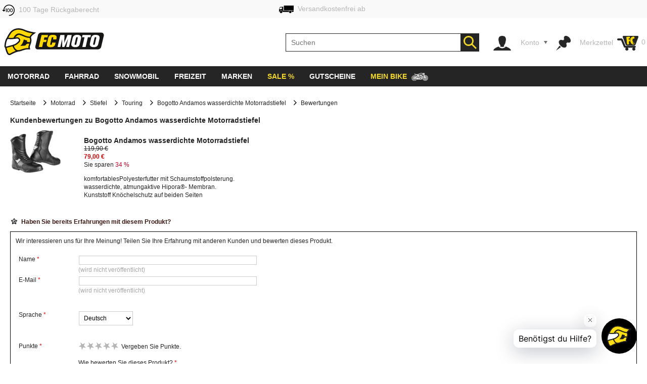

--- FILE ---
content_type: text/html; charset=utf-8
request_url: https://www.fc-moto.de/epages/fcm.sf/de_DE/?ObjectPath=/Shops/10207048/Products/Bogotto-Andamos-Boots&ViewAction=ViewProductRating
body_size: 60327
content:

<!-- BEGIN INCLUDE CookieFix writeContentOutput 0.002 seconds -->
<!-- FindologicSearchTime  seconds -->
<!-- SolrSearchTime  seconds -->
<!-- BEGIN INCLUDE TrackingSwitchContent 0.046 seconds -->

<!-- BEGIN INCLUDE ReplacePricingContent 0.008 seconds -->

<!-- BEGIN INCLUDE CookieFix processContent 0.039 seconds -->
<!DOCTYPE html>
<!--[if lt IE 7 ]> <html class="ie6" lang="de"> <![endif]-->
<!--[if IE 7 ]> <html class="ie7" lang="de"> <![endif]-->
<!--[if IE 8 ]> <html class="ie8" lang="de"> <![endif]-->
<!--[if IE 9 ]> <html class="ie9" lang="de"> <![endif]-->
<!--[if (gt IE 9)|!(IE)]><!--> <html lang="de"  class="no-js" > <!--<![endif]-->
<head><base href="https://www.fc-moto.de/epages/fcm.sf/de_DE/;IC_DeliveryCountry=DE;IC_TargetCurrency=EUR;IC_TopicWorld=134136700" />
  
  <meta http-equiv="X-UA-Compatible" content="IE=Edge,chrome=1" />


<link rel="apple-touch-icon" sizes="57x57" href="/apple-touch-icon-57x57.png">
<link rel="apple-touch-icon" sizes="76x76" href="/apple-touch-icon-76x76.png">
<link rel="apple-touch-icon" sizes="114x114" href="/apple-touch-icon-114x114.png">
<link rel="apple-touch-icon" sizes="120x120" href="/apple-touch-icon-120x120.png">
<link rel="apple-touch-icon" sizes="144x144" href="/apple-touch-icon-144x144.png">
<link rel="apple-touch-icon" sizes="152x152" href="/apple-touch-icon-152x152.png">
<link rel="apple-touch-icon" sizes="167x167" href="/apple-touch-icon-167x167.png">
<link rel="apple-touch-icon" sizes="180x180" href="/apple-touch-icon.png">
<link rel="apple-touch-icon" href="/apple-touch-icon.png">
<link rel="icon" type="image/png" sizes="32x32" href="/favicon-32x32.png">
<link rel="icon" type="image/png" sizes="16x16" href="/favicon-16x16.png">
<link rel="icon" type="image/x-icon" sizes="32x32" href="/favicon-32x32.ico">
<link rel="icon" type="image/x-icon" sizes="16x16" href="/favicon-16x16.ico">
<link rel="manifest" href="/site.webmanifest">
<link rel="mask-icon" href="/safari-pinned-tab.svg" color="#5bbad5">
<meta name="msapplication-TileColor" content="#da532c">
<meta name="msapplication-TileImage" content="/mstile-144x144.png">
<meta name="theme-color" content="#ffffff">

  




<!-- DE_INNOCHANGE TrackingSwitch Trackingcodes v2.5.2 for head-start -->
<meta name="facebook-domain-verification" content="izk4ms5m41yc4f594grntd2vp8loge" /> 
<!--









-->

<!-- this dns-prefetch tags need to be revisited and updated -->
<link rel="dns-prefetch" href="//cookie-cdn.cookiepro.com">
<link rel="dns-prefetch" href="//www.googletagmanager.com">
<link rel="dns-prefetch" href="//googleads.g.doubleclick.net">

<!-- Common Settings -->
<script>
var gtmid='GTM-MH2DCP5';
window.trLib=window.trLib||{};window.dataLayer=window.dataLayer||[];window.trQueue=window.trQueue||[];window.trConfig=window.trConfig||[];
if(typeof trConfig['errors']=='undefined')trConfig['errors']=[];
</script>

<!-- OneTrust Cookies Consent Platform start -->
<script>
////////// CMP Global Settings Start //////////
window.trConfig=window.trConfig||[];window.trConfig.cmp=[];window.trLib=window.trLib||{};window.dataLayer=window.dataLayer||[];
window.trConfig.cmp['active'] = true; // Control setting, whether CMP is active or not (true/false)
window.trConfig.cmp['mode'] = 'live'; // Control setting for CMP mode. Can be 'test' or 'live'
window.trConfig.cmp['autoblocking'] = false; // Control setting, wether CMP uses Autoblocking (true/false)
window.trConfig.cmp['id'] = '7accc1f0-51c6-439d-9cab-7fcbd8480083'; // CMP ID
window.trConfig.cmp['event'] = 'OptanonLoaded'; // CMP GTM Event name (when CMP has loaded)
////////// CMP Global Settings End //////////
////////// CMP User Settings Start //////////
var trCMPuserSetting = function (valueName,isBoolean) {
  if(valueName!='active'&&valueName!='mode'&&valueName!='autoblocking')return false;
  var url=document.location.pathname+document.location.search;var hostarray=document.location.hostname.split('.');
  var date=new Date(); date.setTime(date.getTime()+(12*3600000));
  var trRegEx = new RegExp("(\\?|&)trCMP"+valueName+"=([^&#]*)(&|#)?"); var trMatch=url.match(trRegEx);
  if(trMatch && typeof trMatch[2]!='undefined') {
    if(isBoolean && (trMatch[2]=='true'||trMatch[2]=='false')){
      window.trConfig.cmp[valueName]=trMatch[2]=='true'?true:false;
    }else if(!isBoolean){
      window.trConfig.cmp[valueName]=trMatch[2];
    }
    try{
      window.document.cookie='tr_CMP'+valueName+'='+window.trConfig.cmp[valueName].toString()+'; expires='+date.toGMTString()+'; domain=.'+hostarray[hostarray.length - 2]+'.'+hostarray[hostarray.length - 1]+'; path=/;';
    }catch(e){console.warn('Not able to set cookie tr_CMP'+valueName);}
  }else{
    var trRegEx=new RegExp('tr_CMP'+valueName+"=([^;]+)"); var trMatch=trRegEx.exec(document.cookie);
    if(trMatch && typeof trMatch[1]=='string') {
      if(isBoolean && trMatch[1]=='true'){window.trConfig.cmp[valueName]=true;}else if(isBoolean && trMatch[1]=='false'){window.trConfig.cmp[valueName]=false;}else{window.trConfig.cmp[valueName]=trMatch[1];}
    }
  }
  return window.trConfig.cmp[valueName];
}
var trCMPactive = trCMPuserSetting('active',true);
var trCMPmode = trCMPuserSetting('mode',false);
var trCMPautoblocking = trCMPuserSetting('autoblocking',true);
////////// CMP User Settings End //////////
var trCMPrun = function () {
  ////////// CMP InActive Mode Start //////////
  if (window.trConfig.cmp['active']===false) {
    dataLayer.push({'event':window.trConfig.cmp['event']});
    console.warn('CMP not active'); return 'CMP not active';
  }
  ////////// CMP InActive Mode End //////////
  ////////// CMP Active Mode Start //////////
  if (window.trConfig.cmp['active']) {
    // Script URLs
    if (window.trConfig.cmp['mode']=='test') window.trConfig.cmp['id']+= '-test';
    var cmp_url = 'https://cookie-cdn.cookiepro.com/scripttemplates/otSDKStub.js'; // CMP Script
    var cmp_ab_url = 'https://cookie-cdn.cookiepro.com/consent/'+window.trConfig.cmp['id']+'/OtAutoBlock.js'; // Autoblocking-Script
    // Create and Inject Dummy Script
    var s_d = document.createElement('script');
    s_d.type = 'text/javascript';
    s_d.id = 'cp_cmp_container_end';
    var x = document.getElementsByTagName('script')[0];
    x.parentNode.insertBefore(s_d, x);
    var y = document.getElementById('cp_cmp_container_end');
    // Create and Inject Autoblocking Script
    if (window.trConfig.cmp['autoblocking']) {
      var s_ab = document.createElement('script');
      s_ab.type = 'text/javascript';
      s_ab.id = 'cp_cmp_auto_blocking';
      s_ab.src = cmp_ab_url;
      y.parentNode.insertBefore(s_ab, y);
    }
    // Create and Inject CMP Script
    var s_cmp = document.createElement('script');
    s_cmp.type = 'text/javascript';
    s_cmp.id = 'cp_cmp_main_script';
    s_cmp.src = cmp_url;
    var att1 = document.createAttribute('charset'); att1.value = 'UTF-8'; s_cmp.setAttributeNode(att1); //s.charset = 'UTF-8';
    var att2 = document.createAttribute('data-domain-script'); att2.value = window.trConfig.cmp['id']; s_cmp.setAttributeNode(att2); //s.data-domain-script = window.trConfig.cmp['id'];
    var att3 = document.createAttribute('data-document-language'); att3.value = 'true'; s_cmp.setAttributeNode(att3); // auto detect site language
    y.parentNode.insertBefore(s_cmp, y);
    return 'CMP active';
  }
  ////////// CMP Active Mode End //////////
};
var trCMPinfo = trCMPrun();
</script>
<script>
function OptanonWrapper() { }
</script>
<!-- OneTrust Cookies Consent Notice end -->

<!-- Google Tag Manager Integration -->
<script>
 
// Predefined Vars
trConfig['url']=document.location.pathname+document.location.search;
//
trConfig['is_htlp'] = trConfig['url'].match(/ViewHTLP/g) ? 1 : 0;
trConfig['prod_top3_full']=[];trConfig['category_alias']='';trConfig['cartcontent_full']=[];trConfig['payment_method']='';trConfig['shipping_method']='';trConfig['url_virtual']='';trConfig['view_action']='';trConfig['class_alias']='';trConfig['page_type']='';trConfig['prod_id']='';trConfig['prod_price']='';trConfig['page_type']='';trConfig['prod_id']='';trConfig['prod_price']=0;trConfig['object_name']='';trConfig['category_id']='';trConfig['category_name']='';trConfig['search_string']='';trConfig['locale']='';trConfig['device_category']='d';trConfig['hashed_email']='';trConfig['email_sha256']='';trConfig['products']=[];trConfig['productvariants']=[];trConfig['prod_top3']=[];trConfig['prodvariants_top3']=[];trConfig['canonical_url']='';trConfig['esidh']='';trConfig['brand']='';trConfig['tlepath']='';trConfig['wishlist_items']=[];trConfig['emarsys_category']='';trConfig['emarsys_productname']='';trConfig['emarsys_cartcontent']=[];trConfig['emarsys_email']='';trConfig['user_language']='';trConfig['delivery_country']='';trConfig['user_currency']='';
trLib.data = { event: undefined, ec: {}, items: [] };

// Check EMail in URL
trConfig['url_email']='';
//

// JS predefined settings
//
trConfig['is_order']=0;
//
//
//
trConfig['is_dev']=0;
//

//
//
//
//
// Adwords Retargeting Vars (used even for others)
//
//
//
//
try{trConfig['page_type']='product';}catch(tr_Err){trConfig['page_type']='';}if(trConfig['page_type'].substring(1)=='ECommPageType')trConfig['page_type']='';
//
//
//
//
//
//
//  
//
try{trConfig['prod_price']='79';}catch(tr_Err){trConfig['prod_price']=0;}
trConfig['prod_price']=parseFloat(trConfig['prod_price']);if(isNaN(trConfig['prod_price']))trConfig['prod_price']=0;
try{trConfig['prod_id']='1309005415';}catch(tr_Err){trConfig['prod_id']='';}if(trConfig['prod_id'].substring(1)=='ID')trConfig['prod_id']='';

//
try{trConfig['emarsys_productname']='Bogotto-Andamos-Boots';}catch(tr_Err){trConfig['emarsys_productname']='';}if(trConfig['emarsys_productname'].substring(1)=='Alias[js]')trConfig['emarsys_productname']='';
//

//
//
//
//
try{trConfig['view_action']='ViewProductRating';}catch(tr_Err){trConfig['view_action']='';}if(trConfig['view_action'].substring(1)=='INPUT.ViewAction')trConfig['view_action']='';
//
//
try{trConfig['class_alias']='Boots';}catch(tr_Err){trConfig['class_alias']='';}if(trConfig['class_alias'].substring(1)=='Class.Alias')trConfig['class_alias']='';
//
 
// Name or Alias (Category Name, ...)
//
try{trConfig['object_name']='Bogotto Andamos wasserdichte Motorradstiefel';}catch(tr_Err){trConfig['object_name']='';}if(trConfig['object_name'].substring(1)=='NameOrAlias[js]')trConfig['object_name']='';
//

// Brand (Manufacturer)
//
try{trConfig['brand']='Bogotto';}catch(tr_Err){trConfig['brand']='';}if(trConfig['brand'].substring(1)=='Manufacturer')trConfig['brand']='';
//

// Path
//
try{trConfig['tlepath']='/Shops/10207048/Products/Bogotto-Andamos-Boots';}catch(tr_Err){trConfig['tlepath']='';}if(trConfig['tlepath'].substring(1)=='Path')trConfig['tlepath']='';
if(trConfig['tlepath'])trConfig['tlepath']=trConfig['tlepath'].replace(/\/Shops\/10207048/,'');
//

// Language
//

// Category ID and Category Name (if it is a category page)
//
//
//
try{trConfig['category_id']='';}catch(tr_Err){trConfig['category_id']='';}if(trConfig['category_id'].substring(1)=='ECommCategoryID')trConfig['category_id']='';
//
//
//
//
try{trConfig['category_name']='';}catch(tr_Err){trConfig['category_name']='';}if(trConfig['category_name'].substring(1)=='ECommCategoryName')trConfig['category_name']='';
try{trConfig['category_alias']='';}catch(tr_Err){trConfig['category_alias']='';}if(trConfig['category_alias'].substring(1)=='ECommCategoryAlias')trConfig['category_alias']='';
//
//
//

// Category ID and -Name (if it is a product page)
//
//
try{trConfig['category_name']='Motorrad Touring Stiefel';}catch(tr_Err){trConfig['category_name']='';}if(trConfig['category_name'].substring(1)=='MainCategory.NameOrAlias')trConfig['category_name']='';
try{trConfig['category_alias']='Motorrad-Touring-Stiefel';}catch(tr_Err){trConfig['category_alias']='';}if(trConfig['category_alias'].substring(1)=='MainCategory.Alias')trConfig['category_alias']='';
//
//
try{trConfig['category_id']='135157691';}catch(tr_Err){trConfig['category_id']='';}if(trConfig['category_id'].substring(1)=='MainCategory.ID')trConfig['category_id']='';
//
//

// epages URL
if(!trConfig['url_virtual']){
//
try{trConfig['url_virtual']='https://www.fc-moto.de/epages/fcm.sf/?ObjectPath=/Shops/10207048/Products/Bogotto-Andamos-Boots';}catch(tr_Err){trConfig['url_virtual']='';}if(trConfig['url_virtual'].substring(1)=='WebUrlSSL')trConfig['url_virtual']='';
//
//try{if(typeof ep.config.webUrlSsl == 'string"')trConfig['url_virtual']=ep.config.webUrlSsl;}catch(tr_Err){trConfig['url_virtual']=trConfig['url'];}
if(trConfig['url_virtual'])trConfig['url_virtual']=trConfig['url_virtual'].replace(/http(s)?:\/\/[^\/]+\//i,"/");
}

// Canonical URL
//
try{trConfig['canonical_url']='https://www.fc-moto.de/Bogotto-Andamos-wasserdichter-Motorradstiefel';}catch(tr_Err){trConfig['canonical_url']='';}if(trConfig['canonical_url'].substring(1)=='CanonicalURL')trConfig['canonical_url']='';
if(trConfig['canonical_url'])trConfig['canonical_url']=trConfig['canonical_url'].replace(/http(s)?:\/\/[^\/]+\//i,"/");
//

// (Internal) Search Results
//
//
//
//
//

// Wishlist Items
//
//
//

// Locale
//
try{trConfig['locale']='de_DE';}catch(tr_Err){trConfig['locale']='undefined';}if(trConfig['locale'].substring(1)=='INPUT.Locale')trConfig['locale']='undefined';
//

// Currency
try{trConfig['user_currency']='EUR';}catch(tr_Err){trConfig['user_currency']='';}if(trConfig['user_currency'].substring(1)=='INPUT.Currency')trConfig['user_currency']='';

// Device Category
var tr_ismobile=false;
//
//
//
//
//
if(tr_ismobile)trConfig['device_category']='m';

//

//
 
// Cart Products
var tr_cart3=[];
//
 
// Basket for Emarsys
//

// Set user language and (delivery) country delivery_country
if (trConfig['locale']) {
  if (!trConfig['user_language']) trConfig['user_language'] = trConfig['locale'].substring(0,2);
  if (!trConfig['delivery_country']) trConfig['delivery_country'] = trConfig['locale'].substring(3,5).toLowerCase();
}

// get info whether device is touchable
var tr_isTouchDevice='ontouchstart' in window || navigator.maxTouchPoints;
dataLayer.push({
  event: 'fcm_init',
  event_name: 'fcm_init',
  pagetype: trConfig['page_type'], // Pagetype like cart or product
  canonical_url: trConfig['canonical_url'], // (string) A clear URL which should be tracked, e.g. '/sightseeing/'
  view_action: trConfig['view_action'], // (string) 'startpage', 'content', 'category', 'product', 'cart' or 'sale'
  class_alias: trConfig['class_alias'], // (string) subtype of content
  container_payment_method: trConfig['payment_method'], // Payment Methode
  container_shipping_method: trConfig['shipping_method'], // Shipping Methode
  payment_type: trConfig['payment_method'], // Payment Methode
  shipping_tier: trConfig['shipping_method'], // Shipping Methode
  cartcontent_full: trConfig['cartcontent_full'], // Basket
  cartcontent: trConfig['emarsys_cartcontent'], // Basket for Emarsys
  productname: trConfig['emarsys_productname'], // ProductItemName for Emarsys
  pagepath: trConfig['emarsys_category'], // Category path for emarsys
  userId: trConfig['emarsys_email'], // User email address for emarsys
  url_virtual: trConfig['url_virtual'], // (string) The epages URL
  url_email: trConfig['url_email'], // (string) EMail address in URL?
  ecomm_prodid: trConfig['prod_id'],
  ecomm_pagetype: trConfig['page_type'],
  ecomm_totalvalue: trConfig['prod_price'],
  is_htlp: trConfig['is_htlp'],
  is_dev: trConfig['is_dev'],
  esidh: trConfig['esidh'],
  object_name: trConfig['object_name'],
  brand: trConfig['brand'],
  tlepath: trConfig['tlepath'],
  category: trConfig['category_name'], // category name, if it is a category page
  category_id: trConfig['category_id'], // category id, if it is a category page
  category_alias: trConfig['category_alias'], // category alias, if it is a category page
  search_string: trConfig['search_string'], // (string) internal search string
  locale: trConfig['locale'], // (string) Locale (e.g. de_DE)
  user_language: trConfig['user_language'], // (string) Language setting of the user (from epages)
  user_currency: trConfig['user_currency'], // (string) Currency (e.g. EUR)
  delivery_country: trConfig['delivery_country'], // (string) Delivery country of the user (from epages)
  device_category: trConfig['device_category'], // (string) Device Category (m/t/d)
  hashed_email: trConfig['hashed_email'], // (string) EMail address as MD5 Hash
  email_sha256: trConfig['email_sha256'], // (string) EMail address as SHA256 Hash
  prod_top3: trConfig['prod_top3'], // (object/array) Top3 Product IDs as Array
  prod_top3_full: trConfig['prod_top3_full'], // (object/array) Top3 Products as Array
  prodvariants_top3: trConfig['prodvariants_top3'],
  tr_cart3: tr_cart3, // (object/array) Cart Product Array
  product_list: trConfig['products'], // (object/array) internal search result
  productvariant_list: trConfig['productvariants'],
  wishlist_items: trConfig['wishlist_items'] // Products on Wishlist
});
(function(w,d,s,l,i){w[l]=w[l]||[];w[l].push({'gtm.start':new Date().getTime(),event:'gtm.js'});var f=d.getElementsByTagName(s)[0],j=d.createElement(s),dl=l!='dataLayer'?'&l='+l:'';j.async=true;j.src='https://www.googletagmanager.com/gtm.js?id='+i+dl;f.parentNode.insertBefore(j,f);})(window,document,'script','dataLayer',gtmid);
</script>
<script>
// Set Currency
if (typeof trConfig['user_currency']=='string' && trConfig['user_currency']) trLib.data.ec.currency = trConfig['user_currency'];
// Product Listing
if (trConfig['page_type']=='category') {
  trLib.data.dl = { event:'view_item_list' };
  if (typeof trLib.data.ec.item_list_id!='string' || !trLib.data.ec.item_list_id) trLib.data.ec.item_list_id = 'category_listing';
  if (typeof trLib.data.ec.item_list_name!='string' || !trLib.data.ec.item_list_name) trLib.data.ec.item_list_name = 'Category Listing';
  trLib.data.dl.ecommerce = trLib.data.ec;
  if (trLib.data.items.length>0) trLib.data.dl.ecommerce.items = trLib.data.items;
  dataLayer.push(trLib.data.dl);
}
// Product Detail Page
if (trConfig['page_type']=='product') {
  trLib.data.dl = { event:'view_item' };
  if (typeof trLib.data.ec.value=='undefined' && trLib.data.items.length>0 && typeof trLib.data.items[0].price=='number') trLib.data.ec.value = trLib.data.items[0].price;
  if (typeof trLib.data.ec.value=='undefined' && typeof trConfig['prod_price']!='undefined' && trConfig['prod_price']) trLib.data.ec.value = trConfig['prod_price'];
  trLib.data.dl.ecommerce = trLib.data.ec;
  if (trLib.data.items.length==0) {
    var tmpItem = {}
    if (typeof trConfig.prod_id=='string' && trConfig.prod_id) tmpItem.item_id = trConfig.prod_id;
    if (typeof trConfig.object_name=='string' && trConfig.object_name) tmpItem.item_name = trConfig.object_name;
    if (typeof trConfig.category_name=='string' && trConfig.category_name) tmpItem.item_category = trConfig.category_name;
    if (typeof trConfig.brand=='string' && trConfig.brand) tmpItem.item_brand = trConfig.brand;
    if (typeof trLib.data.ec.value!='undefined' && trLib.data.ec.value) tmpItem.price = trLib.data.ec.value;
    trLib.data.items.push(tmpItem);
  }
  trLib.data.dl.ecommerce.items = trLib.data.items;
  dataLayer.push(trLib.data.dl);
}
// Cart View
if (trConfig['page_type']=='cart' && trConfig['view_action']=='ViewMultiCheckoutBasket') {
  trLib.data.dl = { event:'view_cart' };
  if (typeof trLib.data.ec.value=='undefined' && trLib.data.items.length>0) {
    var trTempItemTotal = 0;
    for (var i=0; i<trLib.data.items.length; i++) {
      if (typeof trLib.data.items[0].price=='number' && typeof trLib.data.items[0].quantity=='number') trTempItemTotal = trTempItemTotal + (trLib.data.items[0].price * trLib.data.items[0].quantity);
    }
    if (trTempItemTotal) trLib.data.ec.value = trTempItemTotal;
  }
  trLib.data.ec.currency_org = trLib.data.ec.currency; // Cart currency seems to be always in EUR
  trLib.data.ec.currency = 'EUR'; // Cart currency seems to be always in EUR
  trLib.data.dl.ecommerce = trLib.data.ec;
  if (trLib.data.items.length>0) trLib.data.dl.ecommerce.items = trLib.data.items;
  dataLayer.push(trLib.data.dl);
}
// Other dl events
if (typeof trLib.data.event=='string' && trLib.data.event) {
  trLib.data.dl = { event:trLib.data.event };
  if (typeof trLib.data.ec.value=='undefined' && trLib.data.items.length>0) {
    var trTempItemTotal = 0;
    for (var i=0; i<trLib.data.items.length; i++) {
      if (typeof trLib.data.items[0].price=='number' && typeof trLib.data.items[0].quantity=='number') trTempItemTotal = trTempItemTotal + (trLib.data.items[0].price * trLib.data.items[0].quantity);
    }
    if (trTempItemTotal) trLib.data.ec.value = trTempItemTotal;
  }
  trLib.data.dl.ecommerce = trLib.data.ec;
  if (trLib.data.items.length>0) trLib.data.dl.ecommerce.items = trLib.data.items;
  dataLayer.push(trLib.data.dl);
}
</script>
<!-- End Google Tag Manager -->

<!-- Close Local Vars




-->
 
<!-- End of DE_INNOCHANGE TrackingSwitch Trackingcodes for head-start -->



  


<meta name="viewport" content="width=device-width, initial-scale=1, maximum-scale=5, user-scalable=yes"/>


      <meta charset="utf-8" />
      <title>Bewertungen zu Bogotto Andamos wasserdichte Motorradstiefel</title>
  <script type="text/javascript">
  var ScarabQueue = ScarabQueue || [];
  (function(id) {
    if (document.getElementById(id)) return;
    var js = document.createElement('script'); 
    js.id = id;
    window.trConfig=window.trConfig||[];
    window.trConfig.cmp=window.trConfig.cmp||[];
    if (typeof window.trConfig.cmp.active!='boolean') window.trConfig.cmp.active=false;
    js.type = window.trConfig.cmp.active ? 'text/plain' : 'text/javascript';
    js.classList.add('optanon-category-C0003');
    js.async = true;
    js.defer = true;
    js.src = '//cdn.scarabresearch.com/js/13F587DE98AF4DC1/scarab-v2.js';
    var fs = document.getElementsByTagName('script')[0];
    fs.parentNode.insertBefore(js, fs);
  })('scarab-js-api');
</script>

<script type="text/javascript">
var require = {baseUrl: "/WebRoot/StoreTypes/6.16.1/Store/lib",urlArgs: "v=3",paths: {"yourfiles": "/WebRoot/FCMotoDB/Shops/10207048/MediaGallery"},shim: {"backbone": {deps: ["underscore", "jquery"],exports: "Backbone"},"underscore": {exports: "_"},"fabric": {exports: "fabric"},"ckeditor/ckeditor": {init: function () {/* Try to inherit config from parent frame (MBO) */try {top.require(["ckeditor/config"], function () {this.CKEDITOR.editorConfig = top.CKEDITOR.editorConfig;});}catch (error) {}},exports: "CKEDITOR"}},config: {"ep": {version: '6.16.1',webRoot: '/WebRoot',storeName: 'FCMotoDB',storeWebRoot: '/WebRoot/FCMotoDB',storeRoot: '/WebRoot/StoreTypes/6.16.1/Store',storeTypeRoot: '/WebRoot/StoreTypes/6.16.1/Store',javascriptRoot: '/WebRoot/StoreTypes/6.16.1/Store/lib',siteRoot: '/WebRoot/FCMotoDB/Shops/10207048',siteId: '2587584',siteGuid: '459DB3A3-3EFD-5C90-20EE-51A990B2C47B',iconsRoot: '/WebRoot/StoreTypes/6.16.1/Store/BO/icons',maxContentLength:  20480 ,debugLevel: 0,languageId: '1',language: 'de'},"jquery/i18n": {path: "ep/i18n",region: 'de_DE'.replace(/_/,'-'),currency: ['EUR','EUR','EUR']},"jquery/dict": {region: 'de'},"jquery/metaparse": {type: "data",name: "js",autoparse: true},"util/mime": {groups: {"image/*": "image/png,image/jpeg,image/jpg,image/gif,image/vnd.microsoft.icon,image/x-icon,image/x-win-bitmap","document/*": "application/pdf,application/msword,application/vnd.ms-excel,application/rtf,application/vnd.openxmlformats-officedocument.wordprocessingml.document,application/vnd.openxmlformats-officedocument.spreadsheetml.sheet","audio/*": "audio/mpeg,audio/x-ms-wma,audio/ogg,audio/flac,audio/x-ms-wma","video/*": "video/x-msvideo,video/mp4,video/mpeg,video/x-ms-wmv,video/x-flv"}},"util/storage": {namespace: "FCMotoDB2587584"+"::"}}},epConfig = require.config.ep,CKEDITOR_BASEPATH = "/WebRoot/StoreTypes/6.16.1/Store/lib/ckeditor/",CKEDITOR_AMD_REQUIRE = function (depends) {for (var i in depends) {depends[i] = (depends[i]).replace(CKEDITOR.basePath, "ckeditor/").replace(/(\.js(\?.*)?$)/, "");}return require.apply(require, arguments);};document.documentElement.className += " script";
</script>


<script type="text/javascript">
(function(require){

function config(a,b){config._(config.c[a]||(config.c[a]={}),b)}config.c=require.config=require.config||{};config._=function(a,b){for(var c in b)b[c]instanceof Object?config._(a[c]||(a[c]={}),b[c]):a[c]=b[c]};


config("jquery/canvas/canvastext", {
  fontRoot: ["", "WebRoot", "FCMotoDB", "Shops", "10207048", "45D4", "6A47", "3B26", "D7B8", "F112", "C0A8", "2836", "F390"].join("/")
});




  

config("ep", {
  baseUrl: ["https:", "", "www.fc-moto.de", "epages", "fcm.sf", "de_DE", ""].join("/"),
  canonicalUrl: 'https://www.fc-moto.de/Bogotto-Andamos-wasserdichter-Motorradstiefel',
  objectId: '1309005415',
  viewAction: 'ViewProductRating',
  storeFrontUrl: ["https:", "", "www.fc-moto.de", "epages", "fcm.sf"].join("/"),
  requestProtocolAndServer: 'https://www.fc-moto.de',
  webUrj: ["https:", "", "www.fc-moto.de", "epages", "fcm.sf", "?ObjectPath=", "Shops", "10207048", "Products", "Bogotto-Andamos-Boots"].join("/"),
  webUrlSsl: ["https:", "", "www.fc-moto.de", "epages", "fcm.sf", "?ObjectPath=", "Shops", "10207048", "Products", "Bogotto-Andamos-Boots"].join("/"),
  IC_FindologicActivated: 1, 
  IC_FindologicCurrency: 'EUR',
  IC_FindologicCountry: 'DE'
});


}(require));
</script>

    <link  href="/WebRoot/StoreTypes/6.16.1/Store/lib/package-sf.min.css" rel="stylesheet" type="text/css" />
    <!-- FCM-300 -->
    <link   href="/WebRoot/GeneralStyle/compiled/IC_GeneralStyle.compiled.css?v=1769173402" rel="stylesheet" type="text/css" />
  

    <script type="text/javascript" src="/WebRoot/StoreTypes/6.16.1/Store/lib/package-sf.min.js"></script>

  
  
    <script src="/WebRoot/StoreTypes/6.16.1/Store/lib/package-sf-productdetail.js"></script>
  





<script type="text/javascript">
var jq = jQuery.noConflict();
//CT - Never remove this line! It will cause non-working tabs and non-working filters... and probably other errors we haven't found
require(["jquery/metaparse", "de_epages/design/inc/sf-initialize", "de_epages/externalcontent/dojogadgetfix"]);  


</script>



<script type="text/javascript">

window.offscreenBuffering = true;
try{
  window.onerrorbak = window.onerror;
  window.onerror = function(){
    return true;
  };
}
catch(e){
}
</script>


  
<link rel="shortcut icon" type="image/x-icon" href="/WebRoot/FCMotoDB/Shops/10207048/MediaGallery/fcmoto_favicon_48x48.ico" />


  <link rel="canonical" href="https://www.fc-moto.de/epages/fcm.sf/de_DE/?ObjectPath=/Shops/10207048/Products/Bogotto-Andamos-Boots&ViewAction=ViewProductRating" />

  
    <link rel="alternate" hreflang="de" href="https://www.fc-moto.de/epages/fcm.sf/de_DE/?ObjectPath=/Shops/10207048/Products/Bogotto-Andamos-Boots&ViewAction=ViewProductRating" >
  

  
    <link rel="alternate" hreflang="en" href="https://www.fc-moto.de/epages/fcm.sf/de_DE/?ObjectPath=/Shops/10207048/Products/Bogotto-Andamos-Boots&ViewAction=ViewProductRating" >
  

  
    <link rel="alternate" hreflang="nl" href="https://www.fc-moto.de/epages/fcm.sf/de_DE/?ObjectPath=/Shops/10207048/Products/Bogotto-Andamos-Boots&ViewAction=ViewProductRating" >
  

  
    <link rel="alternate" hreflang="fr" href="https://www.fc-moto.de/epages/fcm.sf/de_DE/?ObjectPath=/Shops/10207048/Products/Bogotto-Andamos-Boots&ViewAction=ViewProductRating" >
  

  
    <link rel="alternate" hreflang="es" href="https://www.fc-moto.de/epages/fcm.sf/de_DE/?ObjectPath=/Shops/10207048/Products/Bogotto-Andamos-Boots&ViewAction=ViewProductRating" >
  

  
    <link rel="alternate" hreflang="ca" href="https://www.fc-moto.de/epages/fcm.sf/de_DE/?ObjectPath=/Shops/10207048/Products/Bogotto-Andamos-Boots&ViewAction=ViewProductRating" >
  

  
    <link rel="alternate" hreflang="da" href="https://www.fc-moto.de/epages/fcm.sf/de_DE/?ObjectPath=/Shops/10207048/Products/Bogotto-Andamos-Boots&ViewAction=ViewProductRating" >
  

  
    <link rel="alternate" hreflang="it" href="https://www.fc-moto.de/epages/fcm.sf/de_DE/?ObjectPath=/Shops/10207048/Products/Bogotto-Andamos-Boots&ViewAction=ViewProductRating" >
  

  
    <link rel="alternate" hreflang="no" href="https://www.fc-moto.de/epages/fcm.sf/de_DE/?ObjectPath=/Shops/10207048/Products/Bogotto-Andamos-Boots&ViewAction=ViewProductRating" >
  

  
    <link rel="alternate" hreflang="pt" href="https://www.fc-moto.de/epages/fcm.sf/de_DE/?ObjectPath=/Shops/10207048/Products/Bogotto-Andamos-Boots&ViewAction=ViewProductRating" >
  

  
    <link rel="alternate" hreflang="fi" href="https://www.fc-moto.de/epages/fcm.sf/de_DE/?ObjectPath=/Shops/10207048/Products/Bogotto-Andamos-Boots&ViewAction=ViewProductRating" >
  

  
    <link rel="alternate" hreflang="sv" href="https://www.fc-moto.de/epages/fcm.sf/de_DE/?ObjectPath=/Shops/10207048/Products/Bogotto-Andamos-Boots&ViewAction=ViewProductRating" >
  

  
    <link rel="alternate" hreflang="cs" href="https://www.fc-moto.de/epages/fcm.sf/de_DE/?ObjectPath=/Shops/10207048/Products/Bogotto-Andamos-Boots&ViewAction=ViewProductRating" >
  

  
    <link rel="alternate" hreflang="ru" href="https://www.fc-moto.de/epages/fcm.sf/de_DE/?ObjectPath=/Shops/10207048/Products/Bogotto-Andamos-Boots&ViewAction=ViewProductRating" >
  

  
    <link rel="alternate" hreflang="zh" href="https://www.fc-moto.de/epages/fcm.sf/de_DE/?ObjectPath=/Shops/10207048/Products/Bogotto-Andamos-Boots&ViewAction=ViewProductRating" >
  

  
    <link rel="alternate" hreflang="ja" href="https://www.fc-moto.de/epages/fcm.sf/de_DE/?ObjectPath=/Shops/10207048/Products/Bogotto-Andamos-Boots&ViewAction=ViewProductRating" >
  

  
    <link rel="alternate" hreflang="pl" href="https://www.fc-moto.de/epages/fcm.sf/de_DE/?ObjectPath=/Shops/10207048/Products/Bogotto-Andamos-Boots&ViewAction=ViewProductRating" >
  

  
    <link rel="alternate" hreflang="ko" href="https://www.fc-moto.de/epages/fcm.sf/de_DE/?ObjectPath=/Shops/10207048/Products/Bogotto-Andamos-Boots&ViewAction=ViewProductRating" >
  

  <script type="text/javascript">//<![CDATA[
document.documentElement.className=document.documentElement.className.replace("no-js","");
//]]></script>

<!--[if IE]>
  <style type="text/css">
  
  </style>
<![endif]-->

  
  
    
    <link type="text/css" rel="stylesheet" href="/WebRoot/FCMotoDB/Shops/10207048/Styles/FC-Moto_0020_Redesign/logosprites.css?t=202510110050" />
    
  

  <script type="text/javascript">
jq(document).ready(function(){
  jq.ready({ plugin: ['ep.ui.dialog'] },
    function() {
      window.IC_InitQuickViews = function(){
        jq('.OpenQuickView').productQuickView({
          defaultAddToBasketError: "Es ist ein Fehler aufgetreten."
        });
      };

      window.IC_InitQuickViews();
    }
  );



  // 
  jq('ICProductlist .ListItemProduct:not(.IC_OpenProductDetail)')
    .addClass('IC_OpenProductDetail')
    .clickOrTouch(function(evt){
      window.location = '?ObjectPath=' + jq(this).attr('ppath');
    });
});
</script>
  <script type="text/javascript">
   jQuery.ready({
    DOM: true
   }, function($){
    /* cache the objects */
    var slideContainer = $('.flexslider');

    $(slideContainer).each( function() {
      initSlider($(this));
    });
          
  });
    
    function initSlider(slider) {
       var parentSlider     = slider.parent(".ICDesignSlider");
       var SliderContainer  = parentSlider.parent(); 

       var sliderWidth = 230,
           itemsMax = 0;
       
       if(SliderContainer.hasClass("ManufacturerSlider")) {
           sliderWidth = 200; 
       } else if(SliderContainer.hasClass("AdvancedLinkSlider") || SliderContainer.hasClass("Slider")) {
           itemsMax = 1;
           sliderWidth = '100%';
       } else if(SliderContainer.hasClass("AccessorySlider")) {
           itemsMax = 2;
           sliderWidth = 400;
       }

      /* load the slider */
      slider.flexslider({
        slideshow: (slider.attr('slideshow') === 'true') ? true : false,
        touch: true,
        animation: (slider.attr('animation') === 'slide') ? 'slide' : 'fade',
        animationLoop: (slider.attr('animationloop') === 'false') ? false : true,
        itemWidth: sliderWidth,
        maxItems: itemsMax,
        move: 1,
        controlNav: (slider.attr('controlnav') === 'false') ? false : true,
        start: function() {
          var maxWidthSlideWrapper = slider.find('ul.slides li').length * sliderWidth;
          slider.closest('.ICSliderWrapper').css('max-width', maxWidthSlideWrapper);
          //slider.find('ul.slides').css('max-width', maxWidthSlideWrapper);
          if(maxWidthSlideWrapper < jQuery('.ContentArea').width()) {
              slider.find('.flex-direction-nav li a').addClass('flex-disabled');
          }
        }
      });
    }
</script>
  <script type="text/javascript">
  window.lazySizesConfig = window.lazySizesConfig || {};
  window.lazySizesConfig.lazyClass = 'iclazy';

  // Handle click for product in store info
  function icOpenStockDialog(dialogDivId, width, headLineText) {
    var dialog = ep('#' + dialogDivId).uiDialog({
      width: width,
      title: headLineText,
      buttons: [],
      modal: true,
      open: function(event, ui){
        var dialog = ep(this);
        dialog.busy('hide');
      }
    })
  }

jq( document ).ready(function() {
    if(typeof(handleProductList) == 'function') {
      handleProductList();
    }
    else {
      transformFilterList();
    }

  jq('div' + '#' + 'IC_ProductInStoreInfo_NonLocal a').click(function(evt) {
    evt.preventDefault();
    icOpenStockDialog('IC_ProductInStoreInfoDialog', 600, 'Online bestellen und in unserer Filiale abholen');
  });

  jq('div' + '#' + 'IC_ProductInStoreInfo_Local a.LocalOnly').click(function(evt){
    evt.preventDefault();
    icOpenStockDialog('IC_LocalStockInfoDialog', 600, 'Dieser Artikel ist nur in unserer Filiale vorrätig');
  });

  jq('div' + '#' + 'IC_ProductInStoreInfo_Local a.LocalAndNonLocal').click(function(evt){
    evt.preventDefault();
    icOpenStockDialog('IC_ProductInStoreInfoDialog', 600, 'Online bestellen und in unserer Filiale abholen');
  });

  jq('div' +'#' + 'IC_PremiumShippingDiv > a').click(function(evt){
    evt.preventDefault();
    icOpenStockDialog('IC_PremiumShippingDialog', 500, 'Premiumversand');
  });
});



jq(document).ready(function () {
  
  jq('.openFilter').FilterOverlay( {
      'iscat'           :  0 ,
      'header'          : 'Filtern & Sortieren',
      'subheader'       : '<span class="totalproducts"></span> Produkte',
      'back'            : '<span class="totalproducts"></span> Produkte',
      'issearch'        :  '0' ,
      'singleInstance'  : 1
  });
});


/**
* -------------------------------------------------------------------
*
* Ajax Reload Product Information
*
* @author LK
* -------------------------------------------------------------------
*/



// CT condition added with FCM-3352
  function getSubProduct(Match, ProductID) {
    var el                = jq('.ic_Product .ProductDetails, .ICQuickViewDialog .ProductDetails'),
        PriceAndOrderBox  = el.find('.PriceAndOrderBox'),
        BasketButton      = PriceAndOrderBox.find('button[name="AddToBasket"]');
    if(Match) {
      jQuery.ajax({
              
                
                  
                
              
              
              url: epConfig.baseUrl+'?ViewAction=JSONGetSubProductPartially&ProductID='+ProductID +'&TaxModel=1',
              contentType: "text/plain",
              //preventCache: true,
              success: function (data) {
                var obj = JSON.parse(data),
                    ProductOrderArea       = jq('.ICProductOrderArea'),
                    ProductGallery         = jq('#ICProductGallery'),
                    AdditionalLinks        = PriceAndOrderBox.find('.AdditionalLinks li'),
                    DisplayPrice           = obj['displayprice'],
                    DisplayPriceRaw        = obj['displayprice_raw'],
                    PriceSavings           = obj['pricesavings'],
                    ManufacturerPrice      = obj['manufacturerprice'],
                    DepositPrice           = obj['depositprice'],
                    HasSpecialPrice        = obj['hasspecialprice'],
                    SpecialPriceStockLevel = obj['specialpricestocklevel'],
                    ProductWebPath         = obj['productwebpath'],
                    ProductUPCEAN          = obj['upcean'],
                    ManufacturerSKU        = obj['manufacturersku'],
                    MicroDataAvailability  = obj['microdataavailability'];


                // data-attribute fuer PPRZ aktualisieren FCM-3836
                PriceAndOrderBox.find( '.PriceArea .Price' ).attr("data-price", DisplayPriceRaw);               

                //Product PriceSavings
                if (PriceSavings != "0" && typeof PriceSavings != "undefined" && PriceSavings != null) {
                    if(ProductGallery.find('.HotPrice').length >= 1) {
                      ProductGallery.find('.HotPrice').html("-" + PriceSavings);
                    } else {
                        jq('<span class="HotPrice">-' + PriceSavings + '</span>').appendTo(ProductGallery.find('.ICEyeCatcher'));
                    }
                    ProductOrderArea.find('.HotPriceNoImg span').html(PriceSavings);
                    ProductOrderArea.find('.HotPriceNoImg').removeClass('Hidden');
                } else {
                    ProductGallery.find('.ICEyeCatcher .HotPrice').remove();
                    ProductOrderArea.find('.HotPriceNoImg').addClass('Hidden');
                }

                //Product Prices
                jq('.ICProductOrderPriceArea .PriceArea .Price').attr('data-specialprice', (obj['hasspecialprice'] ? true : false));
                PriceAndOrderBox.find('.PriceArea .Price span.VariationPriceFromText').hide();
                PriceAndOrderBox.find('.PriceArea .Price span:not(.VariationPriceFromText)').html(DisplayPrice);
                PriceAndOrderBox.find('.PriceArea .DepositInfo').html(DepositPrice);
                if(ManufacturerPrice) {
                    PriceAndOrderBox.find('.PriceArea.InsteadOf .LineThrough').html(ManufacturerPrice);
                    PriceAndOrderBox.find('.PriceArea.InsteadOf').removeClass('Hidden');
                    jq('.PriceAndTaxInfo .Price').css("color", "#CC0000"); // CT added with FCM-3720
                } else {
                    PriceAndOrderBox.find('.PriceArea.InsteadOf').addClass('Hidden');
                    jq('.PriceAndTaxInfo .Price').css("color", "#252525"); // CT added with FCM-3720
                }

                //New Icon
                var hasSpecialPrice = false;
                if (obj['hasspecialprice'] > 0) {
                  hasSpecialPrice = true;
                }
                var isNew = 0;
                if (obj['new'] > 0) {
                  isNew = true;
                }
                if(hasSpecialPrice || isNew) {
                  // remove everything first                  
                  if(ProductGallery.find('.NewProduct').length > 0) {
                      ProductGallery.find('.ICEyeCatcher .NewProduct').remove();
                  }
                  // then add the spans that are needed
                  if (hasSpecialPrice) {
                      jq('<span class="NewProduct Action">Aktion</span>').prependTo(el.find('#ICProductGallery .ICEyeCatcher'));
                  }
                  if (isNew) {
                      jq('<span class="NewProduct">Neu</span>').prependTo(el.find('#ICProductGallery .ICEyeCatcher'));
                  }
                }
                else {
                    if(ProductGallery.find('.NewProduct').length > 0) {
                        ProductGallery.find('.ICEyeCatcher .NewProduct').remove();
                    }
                }

                //Product Functions
                AdditionalLinks.find('.LinkProductSeenCheaper').attr('href', 'https://www.fc-moto.de/epages/fcm.sf/de_DE/;IC_TargetCurrency=EUR;IC_TopicWorld=134136700?ObjectPath=' + obj['productpath'] + '&ViewAction=ViewSeenCheaper');
                AdditionalLinks.find('.LinkProductInquiry').attr('href', 'https://www.fc-moto.de/epages/fcm.sf/de_DE/;IC_TargetCurrency=EUR;IC_TopicWorld=134136700?ObjectPath=' + obj['productpath'] + '&ViewAction=ViewInquiry');
                AdditionalLinks.find('.LinkProductRecommendation').attr('href', 'https://www.fc-moto.de/epages/fcm.sf/de_DE/;IC_TargetCurrency=EUR;IC_TopicWorld=134136700?ObjectPath=' + obj['productpath'] + '&ViewAction=ViewRecommendation');
                AdditionalLinks.find('form[name="LinkAddShoppingList"] input[name="RefObjectID"]').attr('value', ProductID);
                var Shopping = AdditionalLinks.find('.LinkAddShoppingList');
                if(Shopping.length > 0) {
                    Shopping.attr('href', 'https://www.fc-moto.de/epages/fcm.sf/de_DE/;IC_TargetCurrency=EUR;IC_TopicWorld=134136700?ObjectID=' + ProductID + '&ViewAction=ViewAddToShoppingList&RefObjectID=' + ProductID);
                } else {
                    jq('<li><a class="Link LinkIcon LinkAddShoppingList" rel="nofollow" href="https://www.fc-moto.de/epages/fcm.sf/de_DE/;IC_TargetCurrency=EUR;IC_TopicWorld=134136700?ObjectID=' + ProductID + '&ViewAction=ViewAddToShoppingList&RefObjectID=' + ProductID + '">Merken</li>').prependTo(el.find('.PriceAndOrderBox .AdditionalLinks:not(.BonusCampaign)'));
                }
                jq('form[id^=ShoppingListAssignProductsForm] input[name=ProductID]').val(ProductID);

                


                AdditionalLinks.find('.LinkCompareProduct').productcomparisonUiComparelink({productID:ProductID});

                //Basket Button and possibly Availability Mail Feature
                el.find('#basketForm_standalone input[name="LastProductObjectID"], #basketForm_standalone input[name="ChangeObjectID"], #basketForm_standalone input[name="ViewObjectID"]').attr('value', ProductID);
                el.find('div[id^="BasketLink_"]').attr('id', 'BasketLink_' + ProductID);
                if(obj['available']) {
                    BasketButton.removeClass('Disabled');
                    BasketButton.removeAttr('disabled');
                    if('1' == '1') {
                      BasketButton.closest('div.Hidden').removeClass('Hidden');
                      PriceAndOrderBox.find('.ICEmailNotification').addClass('Hidden');
                    }
                } else {
                    BasketButton.addClass('Disabled');
                    //BasketButton.closest('div').addClass('Hidden');
                    if('1' == '1') {
                      BasketButton.closest('div').addClass('Hidden');
                      PriceAndOrderBox.find('.epGetEmailNotifikation').attr('data-productid', ProductID).attr('id', 'Notification_' + ProductID);
                      PriceAndOrderBox.find('.ICEmailNotification').removeClass('Hidden');
                      jq('div' + '#' + 'IC_ProductInStoreInfo').hide();
                      jq('div' + '#' + 'IC_PremiumShippingDiv').hide();
                      jq('.ICProductContentWrapper .ICEyeCatcher .PremiumShipping').remove();
                    }
                }
                BasketButton.attr('data-productid', ProductID).metaparse();

                //Shipping
                jQuery.ajax({
                  url: epConfig.baseUrl+'?ViewAction=ICPixiStockLevel&ProductID='+ProductID,
                  contentType: "text/plain",
                  //preventCache: true,
                  success: function (data) {
                    data = data.replace(/<\!--(.*)-->/g, '');
                    data = data.replace(/\t/g, '');
                    data = data.replace(/\n/g, '');
                    data = jQuery.trim(data);
                    var DeliveryPeriod = PriceAndOrderBox.find('.DeliveryPeriod:not(.NoAjaxUpdate)').addClass('Hidden');
                    if(el.find('.PriceAndOrderBox .DeliveryPeriod').length > 0) {
                        el.find('.PriceAndOrderBox .DeliveryPeriod:not(.NoAjaxUpdate)').html(data);
                    } else if(!DeliveryPeriod.hasClass('NoAjaxUpdate')) {
                        jq('.PriceAndOrderBox .DeliveryPeriod').remove();
                        jq(data).appendTo('.PriceAndOrderBox .PriceArea:not(.InsteadOf)');
                    }
                    DeliveryPeriod.delay(100).removeClass('Hidden');
                  },
                  error: function(data) {
                    console.log(data);
                  }
                });

                // special price stock level
                if (HasSpecialPrice == 1) {
                  jq('span#' +'ICSpecialPriceStockLevel').html(SpecialPriceStockLevel);
                  jq('div#' + 'ICSpecialPriceStockInfo').show();
                }
                else {
                  jq('div#' + 'ICSpecialPriceStockInfo').hide();
                }

                //microdata replacement
                jq('#' + 'MicroDataSKU').attr({'content':ProductID});
                if ((typeof ProductUPCEAN !== 'undefined') && (ProductUPCEAN !== '')) jq('#' + 'MicroDataUPCEAN').attr({'content':ProductUPCEAN});
                else jq('#' + 'MicroDataUPCEAN').attr({'content':''});
                if ((typeof ManufacturerSKU !== 'undefined') && (ManufacturerSKU !== '')) jq('#' + 'MicroDataMPN').attr({'content':ManufacturerSKU});
                else jq('#' + 'MicroDataMPN').attr({'content':''});
                if ((typeof ProductWebPath !== 'undefined') && (ProductWebPath !== '')) {
                  jq('#' + 'MicroDataURL').attr({'content':ProductWebPath});
                  jq('#' + 'MicroDataOfferURL').attr({'content':ProductWebPath});
                }
                else {
                  jq('#' + 'MicroDataURL').attr({'content':''});
                  jq('#' + 'MicroDataOfferURL').attr({'content':''});
                }
                if ((typeof DisplayPriceRaw !== 'undefined') && (DisplayPriceRaw !== '')) jq('#' + 'MicroDataPrice').attr({'content':DisplayPriceRaw});
                else jq('#' + 'MicroDataPrice').attr({'content':''});
                if ((typeof MicroDataAvailability !== 'undefined') && (MicroDataAvailability !== '')) jq('#' + 'MicroDataAvailability').attr({'href':'https://schema.org/'+MicroDataAvailability});
                else jq('#' + 'MicroDataAvailability').attr({'href':'https://schema.org/InStock'});

                if (obj['IsExternal'] == 1) {
                  var Name                = obj['name'],
                      HasModels           = obj['hasmodels'],
                      ModelsTabContent    = obj['modelstabcontent'],
                      HasCrossSellings    = obj['hascrosssellings'],
                      CrossSellingContent = obj['crosssellingcontent'],
                      HasAccessories      = obj['hasaccessories'],
                      AccessoryContent    = obj['accessorycontent'],
                      DescriptionContent  = obj['descriptioncontent'];

                  // FCM-2745: product name
                  jq('div.ICProductVariationArea > h1[itemprop=name]').html(Name);

                  // FCM-2632: assigned models
                  var modelsTabDiv = jq('#' + 'ICFittingModelsContainer');
                  var tabIndex = getTabIndex(jq('#' + 'ProductInfoTabs'), 'tab-product-ICModels');
                  if (HasModels == 1) {
                    jq(modelsTabDiv).html(ModelsTabContent);
                    if (tabIndex !== null) jq('#' + 'ProductInfoTabs').tabs('enable', tabIndex);
                    jq('#' + 'ProductInfoTabs').find('ul').find('li[aria-controls=tab-product-ICModels]').show();
                    
                    if (jq(window).width() <= 1024) {
                      jq('div'+'#'+'tab-product-ICModels').attr('style', 'display:none'); 
                    }
                  }
                  else {
                    jq(modelsTabDiv).html('');
                    if (tabIndex !== null) jq('#' + 'ProductInfoTabs').tabs('disable', tabIndex);
                    jq('#' + 'ProductInfoTabs').find('ul').find('li[aria-controls=tab-product-ICModels]').hide();
                    
                    jq('#' + 'ProductInfoTabs').tabs({'active':0});
                    jq('#' + 'ProductInfoTabs').tabs('refresh');
                    jq('div'+'#'+'tab-product-ICModels').attr('style', 'display:none !important'); 
                  }

                  // FCM-2633: crossselling, accessory
                  if (HasCrossSellings == 1) {
                    jq('div.ICInfoAreaTabsCrossSellingWrapper > div#ICCrossSellingsArea').html(CrossSellingContent);
                    jq('div.ICInfoAreaTabsCrossSellingWrapper > div#ICCrossSellingsArea').show();
                  }
                  else {
                    jq('div.ICInfoAreaTabsCrossSellingWrapper > div#ICCrossSellingsArea').html('');
                    jq('div.ICInfoAreaTabsCrossSellingWrapper > div#ICCrossSellingsArea').hide();
                  }
                  if (HasAccessories == 1) {
                    jq('div.ICInfoAreaTabsCrossSellingWrapper > div#ICAccessoriesArea').html(AccessoryContent);
                    jq('div.ICInfoAreaTabsCrossSellingWrapper > div#ICAccessoriesArea').show();
                  }
                  else {
                    jq('div.ICInfoAreaTabsCrossSellingWrapper > div#ICAccessoriesArea').html('');
                    jq('div.ICInfoAreaTabsCrossSellingWrapper > div#ICAccessoriesArea').hide();
                  }
                  if (HasCrossSellings == 1 || HasAccessories == 1) {
                    jq('div.ICProductContentWrapper > div.ICInfoAreaTabsWrapper').addClass('HasCrossSelling');
                  }
                  else {
                    jq('div.ICProductContentWrapper > div.ICInfoAreaTabsWrapper').removeClass('HasCrossSelling');
                  }

                  // FCM-2649: description + FCM-2903 => bugfix description
                  if((typeof DescriptionContent !== 'undefined') && (DescriptionContent !== null)) {
                    jq('div#tab-product-description > *:not(.ICTabHead)').remove();
                    jq('div#tab-product-description .ICTabHead').after(DescriptionContent);
                    jq('div#tab-product-description .description').show();
                  }
                }

                // CT FCM-3483 added custom event for variation change
                const SubProductSelected = new CustomEvent( 'SubProductSelected', { detail: { 'SubProductID':ProductID }});
                document.dispatchEvent( SubProductSelected );
              },
              error: function(data) {
                  console.log(data);
              }
      });
    }
    else {
      //Basket Button and possibly Availability Mail Feature
      jq('button[name="AddToBasket"]', PriceAndOrderBox).attr('disabled', 'disabled').removeClass('Disabled');
      jq('#ICProductGallery').find('.ICEyeCatcher .Action').remove();
      jq('div' + '#' + 'ICSpecialPriceStockInfo').css('display', 'none');
      if('1' == '1') {
        BasketButton.closest('div').addClass('Hidden');
        if(ProductID) { console.log('PRODUCTID: ' + ProductID);
          PriceAndOrderBox.find('.epGetEmailNotifikation').attr('data-productid', ProductID).attr('id', 'Notification_' + ProductID);
          PriceAndOrderBox.find('.ICEmailNotification').removeClass('Hidden');
          jq('div' + '#' + 'IC_ProductInStoreInfo').hide();
          jq('div' + '#' + 'IC_PremiumShippingDiv').hide();
          jq('.ICProductContentWrapper .ICEyeCatcher .PremiumShipping').remove();
        } else {
          PriceAndOrderBox.find('.ICEmailNotification').addClass('Hidden');
        }
      }

      //Shipping
      jQuery.ajax({
        url: epConfig.baseUrl+'?ViewAction=ICPixiStockLevel&ProductID=',
        contentType: "text/plain",
        //preventCache: true,
        success: function (data) {
          data = data.replace(/<\!--(.*)-->/g, '');
          data = data.replace(/\t/g, '');
          data = data.replace(/\n/g, '');
          data = jQuery.trim(data);
          var DeliveryPeriod = PriceAndOrderBox.find('.DeliveryPeriod:not(.NoAjaxUpdate)').addClass('Hidden');
          if(el.find('.PriceAndOrderBox .DeliveryPeriod').length > 0) {
              el.find('.PriceAndOrderBox .DeliveryPeriod:not(.NoAjaxUpdate)').html(data);
          } else if(!DeliveryPeriod.hasClass('NoAjaxUpdate')) {
              jq('.PriceAndOrderBox .DeliveryPeriod').remove();
              jq(data).appendTo('.PriceAndOrderBox .PriceArea:not(.InsteadOf)');
          }
          DeliveryPeriod.delay(100).removeClass('Hidden');
        },
        error: function(data) {
          console.log(data);
        }
      });
    }
  }

  (function(){
    let gotCurrentProduct = false;
    jq(document).ready(function () {
      let currentProdId = jq('.ICVariationSelect li.selected [productid]:first').attr('productid');
      if(!gotCurrentProduct && currentProdId) {
        gotCurrentProduct = true;
        getSubProduct(true, currentProdId);
      }
    });
  })();

/**
 * show only x Elements in FilterList for Manufacturer and Size
 */
function transformFilterList() {
    var ShowAll = 'alle anzeigen',
        size = 0,
        showElements = 6;

    if(!jq('.RemoteSearchFacet.Manufacturer li:visible').length) {
      size = jq('.RemoteSearchFacet.Manufacturer li').length;
      jq('.Middle .RemoteSearchFacetSelect.Manufacturer li.ManufacturerFilter').css({'margin-left':'0px'});

      if(size > showElements) {
        jq('.RemoteSearchFacet.Manufacturer li:nth-child(-n+'+showElements+')').removeClass('hdn');
        if( jq('.RemoteSearchFacet.Manufacturer ul li.ManufacturerFilter').length !== 2) {
          jq('.RemoteSearchFacet.Manufacturer ul li.ManufacturerFilter').remove();
          jq('.RemoteSearchFacet.Manufacturer ul').append("<li class='ManufacturerFilter'><a href='#' onclick=showAllManufaturer(event)>"+ShowAll+"</a></li>");
        }
      }
      else {
        jq('.RemoteSearchFacet.Manufacturer li').removeClass('hdn');
      }
    }

    if(!jq('.RemoteSearchFacet.ICSize li:visible').length) {
      size = jq(".RemoteSearchFacet.ICSize li").length;

      if(size > showElements) {
        jq('.RemoteSearchFacet.ICSize li:nth-child(-n+'+showElements+')').removeClass('hdn');
        if( jq('.RemoteSearchFacet.ICSize ul li.SizeFilter').length  !== 2) {
          jq('.RemoteSearchFacet.ICSize ul li.SizeFilter').remove();
          jq('.RemoteSearchFacet.ICSize ul').append("<li class='SizeFilter'><a href='#' onclick=showAllSizes(event)>"+ShowAll+"</a></li>");
        }
      }
      else {
        jq('.RemoteSearchFacet.ICSize li').removeClass('hdn');
      }
    }
}

/**
 * show all Elements in FilterList for Manufacturer
 */
function showAllManufaturer(ev) {
  ev.preventDefault();
  jq(".RemoteSearchFacet.Manufacturer").addClass('ShowHdn');
  jq(".ManufacturerFilter").hide();
  jq(".RemoteSearchFacet.Manufacturer .scrollbar").css({"overflow-y":"scroll"});
  jq('.ManufacturerFilter').prev('li').css({'margin-left':'21px'});
}

/**
 * show only x Elements in FilterList for Size
 */
function showAllSizes(ev) {
  ev.preventDefault();
  jq(".RemoteSearchFacet.ICSize").addClass('ShowHdn');
  jq(".SizeFilter").hide();
  jq(".RemoteSearchFacet.Size .scrollbar").css({"overflow-y":"scroll"});
}

/**
 * get index of tab with particular aria-controls attribute
 */
function getTabIndex(tabsWidget, ariaControls) {
  var tabIndex = null;
  jq(tabsWidget).find('ul').find('li').each(function(index){
    if (jq(this).attr('aria-controls')==ariaControls) {
      tabIndex=index;
      return;
    }
  });
  return tabIndex;
}
</script>

<style type="text/css">
  html .ICCollagePlus img{
    vertical-align:bottom;
    /*opacity:0;*/
  }

  html .ICCollagePlus > div {
    opacity:0;
  }
</style>

  



<link   type="text/css" href="/WebRoot/FCMotoDB/Shops/10207048/Styles/FC-Moto_0020_Redesign/DesignNavMegaMenuImageMap_1769302838.css" rel="stylesheet" />

  
  

  


  
    <!--[if IE]>
    <link href="/WebRoot/StoreTypes/6.16.1/Store/lib/de_epages/design/style-ie.css" rel="stylesheet" type="text/css" />
    <![endif]-->
    <!--<style type="text/css">
      /* if IE 10 */
      @import url('/WebRoot/StoreTypes/6.16.1/Store/lib/de_epages/design/style-ie.css') screen and (-ms-high-contrast: active), (-ms-high-contrast: none);
    </style>-->


  <script type="text/javascript">
  var ICPAttrSuperArray = new Object();
  var DisabledBasketToolTip = 'Ihre Auswahl ist nicht vollständig. Bitte wählen Sie ein weiteres Merkmal, um das Produkt in den Warenkorb legen zu können.';
</script>
  
  

  
<script type="text/javascript">
try{
  window.onerror = window.onerrorbak;
}
catch(e){
}
</script>
  
<!-- Begin: User-defined HTML Head area -->
<!-- Google Site Verification for the second GMC-Account: -->
<meta name="google-site-verification" content="2icjKGpLfwgfVxXJosBcGg0mbrn5Y9QpHD_ENVlWMKM" />
<!-- Google+ Verweis Publisher: -->
<link href="https://plus.google.com/106473482731416891835" rel="publisher" />
<!-- BingAds Verification Code: -->
<meta name="msvalidate.01" content="9561AA3BD39DE6E137E023D10AF6C408" />
<!-- Zanox Verification Code: -->
<meta name="verification" content="8a8c8a92479a382b7596a626d5626c40" />
<!-- Google WebmasterTools Site Ownership Verification: -->
<meta name="google-site-verification" content="GNFAgdWfjWjezjaEjCLt5Vl0Lv8pfjcruT__3tU5btI" />
<!-- Bing WebmasterTools Site Ownership Verification: --> 
<!-- meta name="msvalidate.01" content="50789F583CAC5064837C99D2D7156036" /-->
<!-- Bing WebmasterTools Site Ownership Verification (2016): --> 
<meta name="msvalidate.01" content="976D41A7D3FACE6227E685A3FD66CA15" />
<!-- Pinterest Analytics and Verification Code: -->
<meta name="p:domain_verify" content="c27b63ac5288926d3af3e45ae3fceea6"/>
<!-- FCM-4310 additional site verification -->
<meta name="google-site-verification" content="b3jEZ9IK0sWMrGALdoPh3A9Sz6evoWtYdLipPXGZZf0" />
<!-- End: User-defined HTML Head area -->
<script type="text/javascript">

(function(win){
  if( !jQuery.fn.jquerysdk ){
    jQuery.noConflict(true);

    var $ = jQuery,
      noConflict = $.config.noConflict;

    if( !noConflict ){
      win.$ = $;
    }
    else if( typeof noConflict == 'string' ){
      win[ noConflict ] = $;
    }
  }
  
    try{
      win.onerror = function() {
        return true;
      };
    }
    catch(e){
    }
  
})(window);
</script>

  


  


  





<!-- DE_INNOCHANGE TrackingSwitch Trackingcodes v2.5.2 for head-end -->

<!-- End of DE_INNOCHANGE TrackingSwitch Trackingcodes for head-end -->



  
  
    <script type="text/javascript" src="/WebRoot/FCMotoDB/fcmoto_libraries240806.js"></script> 
  
  
  
  
    <script type="text/javascript" src="/WebRoot/StoreTypes/6.16.1/Store/javascript/innochange/ic_ext_design/ic_product.js"></script>
  
</head>

  
<body class="epages Theme1309005415" lang="de"  itemscope itemtype="https://schema.org/WebPage">





<script type="text/javascript">
jQuery.ready({
  plugin: ['jQuery.cookie'],
  DOM: true
}, function($) {
        var MarketingInfo = "<p style=\"background-color:#ffdd00; color: #000\"><a href=\"?ObjectPath=/Shops/10207048&ViewAction=ViewRegistrationForm\"><font color=\"#000\"><b>NEWSLETTER<\/b><\/font><\/a> abonnieren und 10% Gutschein sichern (gültig auf den UVP)<\/p>\n\n<p style=\"background-color:#32CD32; color:#000000\">\n        <b>Kennst du schon unseren WhatsApp Channel? &#128242; \n        <a href=\"https://whatsapp.com/channel/0029Vb1Q8do1yT25FPPDbd3g\" style=\"color:#000000; text-decoration: underline;\">Jetzt abonnieren<\/a>\n        <\/b>\n    <\/p>";
        var isB = 0;
        if(typeof isBot === "function"){
          isB = isBot();
        }

        if(MarketingInfo !== '' && !isB && jq.cookie('IC_TISeen') === null) {
            //jq.cookie('IC_TISeen', 1, { expires : 1 });
            jq('.Layout1.GeneralLayout.Div').prepend('<div class="ICMarketingTop">' + MarketingInfo + '</div>');
            jq('.ICMarketingTop p').append('<img src="/WebRoot/StoreTypes/6.16.1/Store/SF/Icon/FC-Moto/ico_s_cancel.png" />');
            jq('.GeneralLayout .ICMarketingTop p img').bind('click touchstart', function() {
                jq(this).closest('.ICMarketingTop').remove();
                jq.cookie('IC_TISeen', 1, { expires : 1 });
            });
        }
});
</script>

<style>
    .GeneralLayout .ICMarketingTop {
        color:white;
        font-family:Arial, Verdana, Helvetica;
    }
    
    .GeneralLayout .ICMarketingTop p {
        text-align:center;
        margin:0px;
        padding: 5px 0px;
        background-color:#bebebe;
    }
    
    .GeneralLayout.fix-search .ICMarketingTop {
        display:none;
    }
    
    .GeneralLayout .ICMarketingTop p img {
        height: 20px;
        width: 20px;
        margin: 0px 10px;
        top: -2px;
        position: relative;
        cursor: pointer;
    }
</style>




<!-- DE_INNOCHANGE TrackingSwitch Trackingcodes v2.5.2 for body-start -->

<!--








-->

<script>
window.trLib=window.trLib||{};window.dataLayer=window.dataLayer||[];/*window.trQueue=window.trQueue||[];*/window.trConfig=window.trConfig||[];
if(typeof trConfig['errors']=='undefined')trConfig['errors']=[];
</script>

<script>
trLib.data = { ec: {}, items: [] };
trConfig['order_id']='';trConfig['currency']='EUR';trConfig['revenue']=0;trConfig['revenue_int']=0;trConfig['shipping']=0;trConfig['tax']=0;trConfig['page_type']='';trConfig['prod_id']='';trConfig['prod_price']=0;trConfig['customer_id']='';trConfig['customer_salutation']='';trConfig['customer_firstname']='';trConfig['customer_lastname']='';trConfig['customer_email']='';trConfig['customer_zipcode']='';trConfig['customer_city']='';trConfig['customer_country_iso']='';trConfig['customer_yearofbirth']='';trConfig['couponcode']='';trConfig['payment_method']='';trConfig['emarsysorderid']='';
// Adwords Retargeting Vars (used even for others)
//
//
//
//
try{trConfig['page_type']='product';}catch(tr_Err){trConfig['page_type']='';}if(trConfig['page_type'].substring(1)=='ECommPageType')trConfig['page_type']='';
//
//
//
//
//
//
//  
//
try{trConfig['prod_price']='79';}catch(tr_Err){trConfig['prod_price']=0;}
trConfig['prod_price']=parseFloat(trConfig['prod_price']);if(isNaN(trConfig['prod_price']))trConfig['prod_price']=0;
try{trConfig['prod_id']='1309005415';}catch(tr_Err){trConfig['prod_id']='';}if(trConfig['prod_id'].substring(1)=='ID')trConfig['prod_id']='';
//
//
//
</script>

<!-- Transaction Settings -->
<script>
//console.log('ViewAction: ViewProductRating');
//console.log('Class.Alias: Boots');
//
//
//
</script>
<!-- End of Transaction Settings -->

<!-- Google Tag Manager (noscript) -->
<!--  EMail-URL-Check -->
<noscript><iframe src="https://www.googletagmanager.com/ns.html?id=GTM-MH2DCP5" height="0" width="0" style="display:none;visibility:hidden"></iframe></noscript>
<!-- End of URL-EMail Check  -->
<!-- End Google Tag Manager (noscript) -->

<!-- Close Local Vars




-->

<!-- End of DE_INNOCHANGE TrackingSwitch Trackingcodes for body-start -->



  
    
    


  
  
  
  <div id="ICSiteWrapper" class="
       
       
       
       
       
       
       
       
       ic_Product
       
       
       ic_Boots Theme134136700   ">


    
    

    
    
    <div class="Layout1 GeneralLayout Div ">
    <noscript>
      <div class="DialogMessage MessageWarning JSWarning Error"><p>Scheinbar ist ihr JavaScript deaktiviert! Damit der Shop zu Ihrer vollen Zufriedenheit funktionieren kann, aktivieren Sie bitte das JavaScript.</p></div>
    </noscript>
    
    
    
    
      
        <div class="NavBarRoof HorizontalNavBar InPrintViewNotVisible">
          <div class="PropertyContainer">
            


 
  
  
  <div class="SizeContainer">    <div id="NavElement_680903381" class="ContextBox NavBarElement0 ICResponsiveRoofElement"> 
      <div class="ICYourInfo FloatLeft"><p>
	<img alt="100_Tage" src="/WebRoot/FCMotoDB/Shops/10207048/MediaGallery/Icon/30_Tage.png" style="width: 25px; height: 25px;" />&nbsp; 100 Tage Rückgaberecht</p></div>
      <div class="ICShippingInfo FloatLeft"><p>
	<img alt="ico_s_shipping" src="/WebRoot/FCMotoDB/Shops/10207048/MediaGallery/Icon/ico_s_shipping.png" style="width: 29px; height: 15px;" />&nbsp; Versandkostenfrei ab<span class="ICShippingFreeSum">&nbsp;</span></p></div>
      <div class="ICCountrySelector FloatRight">
        <div class="BoxContainer">
          <script type="text/javascript">
            var URLQueryParts = [];
            URLQueryParts.push('ViewAction=JSONICViewCountrySelector');
            
            
            
            
            
            
            
            var search = window.location.search,
                hasExternalViewAction = false,
                hasExternalObjectID   = false,
                keepFacetsOnLanguageChange = ['FacetValue_Manufacturer', 'FacetValue_IsSale', 'FacetRange_ListPrice', 'FacetValue_AverageRating', 'FacetValue_IsNew', 'FacetValue_Size'];
            
            var searchPartsNew = [];
            if (search.split('?').length >= 2) {
              searchParts = search.split('?')[1].split(/[&;]/g);
              
              searchParts.forEach((element, index) => {
                if (element.split('=')[0] == 'ViewAction') {
                  searchPartsNew.push("External" + element);
                  hasExternalViewAction = true;
                }
                if (element.split('=')[0] == 'ObjectID') {
                  searchPartsNew.push("ExternalView" + element);
                  hasExternalObjectID = true;
                }
                //if ((element.substring(0,5) == 'Facet') && keepFacetsOnLanguageChange.includes(element.split('=')[0])) {
                //  searchPartsNew.push(element);
                //}
              });
              searchPartsNew.push("ViewObjectID=2587584");
            }
            if(!hasExternalViewAction) {
              URLQueryParts.push('ExternalViewAction=ViewProductRating');
            }
            if(!hasExternalObjectID) {
              URLQueryParts.push('ExternalViewObjectID=1309005415');
            }
            
            URLQueryParts = URLQueryParts.concat(searchPartsNew);
            jq.ajax({
              url:      epConfig.storeFrontUrl + '?' + URLQueryParts.join('&') + "&timestamp=" + jq.now() + '&OriginURL=' + btoa(document.referrer),
              success:  function(SelectorJSON) {
                Selector = JSON.parse(SelectorJSON)['selector'];
                jq('.ICResponsiveRoofElement .BoxContainer').html(Selector);
                
                jq('.ICCountrySelector').ICSimpleHover('', {
                    'HoverObjSelector': '.ICSelectorBody.ContextBoxBody',
                    'ActivateShimmer': '.ICSelectorShimmer',
                    'MinWidth': 0
                });
              }
            });
          </script>
          <noscript><div class="ContextBoxHead"><span class="ICCountryIcon"></span><span class="ICLocaleCountry">DE / ab 3,99 € Versandkosten</span><span class="ICLocaleCountry ICAdditional Hidden">DE / EUR</span><i class="ArrowSmall Icon"></i><span class="ICStickyHeaderMobile">ab 3,99 €</span></div><div class="ICSelectorShimmer"><div class="ContextBoxBody ICSelectorBody Hidden"><span class="ICTitleBar Hidden"><a href="#">Schließen</a><a href="#" class="close"></a></span><script type="text/template"><form id="ICCountrySelector" class="ep-js" data-js=".uiForm()" action="?ViewAction=ViewProductRating&ObjectID=1309005415" method="post"><input type="hidden" name="ChangeAction" value="ICChangeCountry" /><div class="Country"><p>Wähle dein Lieferland</p><select name="Country"><option value="AF">Afghanistan</option><option value="DZ">الجزائر</option><option value="AO">Angola</option><option value="AR">Argentina</option><option value="AM">Armenia</option><option value="AU">Australia</option><option value="AZ">Azerbaijan</option><option value="BS">Bahamas</option><option value="BH">البحرين</option><option value="BE">Belgique / België</option><option value="BG">България</option><option value="BA">Bosnia and Herzegovina</option><option value="BO">Bolivia</option><option value="BW">Botswana</option><option value="BR">Brasil</option><option value="BN">Brunei Darussalam</option><option value="TW">臺灣</option><option value="CA">Canada</option><option value="CN">中华人民共和国</option><option value="CL">Chile</option><option value="CZ">Česká republika</option><option value="CR">Costa Rica</option><option value="CO">Colombia</option><option value="CY">Cyprus</option><option value="DK">Danmark</option><option value="DE" selected="selected">Deutschland</option><option value="DO">República Dominicana</option><option value="EC">Ecuador</option><option value="GR">Ελλάδα</option><option value="ES">España</option><option value="EE">Eesti</option><option value="SV">El Salvador</option><option value="FR">France</option><option value="GA">Gabon</option><option value="GE">საქართველო</option><option value="GT">Guatemala</option><option value="HR">Hrvatska</option><option value="HK">香港</option><option value="IN">India</option><option value="ID">Indonesia</option><option value="IR">ایران</option><option value="IQ">العراق</option><option value="IE">Ireland</option><option value="IS">Ísland</option><option value="IL">ישראל</option><option value="IT">Italia</option><option value="JP">日本</option><option value="JO">الأردن</option><option value="KZ">Қазақстан</option><option value="KR">대한민국</option><option value="LV">Latvija</option><option value="LB">لبنان</option><option value="LT">Lietuva</option><option value="LI">Liechtenstein</option><option value="LU">Luxembourg</option><option value="JM">Jamaica</option><option value="LY">Libyan Arab Jamahiriya</option><option value="KW">الكويت</option><option value="EG">مصر</option><option value="MA">المغرب</option><option value="HU">Magyarország</option><option value="MT">Malta</option><option value="MY">Malaysia</option><option value="MU">Mauritius</option><option value="MX">México</option><option value="MC">Monaco</option><option value="ME">Црна Гора</option><option value="NL">Nederland</option><option value="NZ">New Zealand</option><option value="NO">Norge</option><option value="OM">سلطنة\ عمان</option><option value="AT">Österreich</option><option value="PK">پاكِستان</option><option value="PA">Panamá</option><option value="PY">Paraguay</option><option value="PE">Perú</option><option value="PL">Polska</option><option value="PT">Portugal</option><option value="PH">Philippines</option><option value="PR">Puerto Rico</option><option value="QA">قطر</option><option value="RE">Reunion</option><option value="RU">Россия</option><option value="BY">Республика Белоруссия</option><option value="RO">România</option><option value="MK">Северна Македонија</option><option value="RS">Србија</option><option value="CH">Suisse / Schweiz</option><option value="SM">San Marino</option><option value="SA">السعودية</option><option value="SG">Singapore</option><option value="SI">Slovenija</option><option value="SK">Slovenská republika</option><option value="ZA">South Africa</option><option value="FI">Suomi</option><option value="SD">السودان</option><option value="LK">Sri Lanka</option><option value="SR">Suriname</option><option value="SE">Sverige</option><option value="TT">Trinidad and Tobago</option><option value="TH">ประเทศไทย</option><option value="TR">Türkiye</option><option value="TM">Turkmenistan</option><option value="TN">تونس</option><option value="UZ">Ўзбекистон</option><option value="VN">Việt Nam</option><option value="VE">Venezuela</option><option value="UY">Uruguay</option><option value="AE">الإمارات</option><option value="GB">United Kingdom</option><option value="US">United States</option><option value="UA">Україна</option><option value="YE">اليمن</option><option value="AL">Shqipëria</option></select></div><div class="Currency"><p>Wähle deine Währung</p><select name="Currency"><option value="EUR" selected="selected">Euro €</option><option value="GBP">Pound Sterling £</option><option value="USD">US Dollar $</option><option value="JPY">Yen ¥</option><option value="AUD">Australian Dollar AU$</option><option value="CAD">Canadian Dollar C$</option><option value="CHF">Swiss Franc CHF</option><option value="SEK">Swedish Krona kr</option><option value="NZD">New Zealand Dollar NZ$</option><option value="DKK">Danish Krone DKK</option><option value="NOK">Norwegian Krone kr</option><option value="BRL">Brazilian Real R$</option><option value="MXN">Mexican Peso $</option><option value="RUB">Russian Ruble руб.</option><option value="CNY">Yuan Renminbi ¥</option><option value="CZK">Czech Koruna Kč</option><option value="INR">Indian Rupee Rs.</option><option value="PLN">Zloty zł</option><option value="TRY">New Turkish Lira TL</option><option value="BYN">Belarussian Ruble р.</option><option value="CLP">Chilean Peso $</option><option value="HKD">Hong Kong Dollar HK$</option><option value="COP">Colombian Peso col$</option><option value="EGP">Egyptian Pound ج.م</option><option value="ISK">Iceland Krona kr.</option><option value="RON">Romanian New Leu L</option><option value="IDR">Indonesian Rupiah Rp</option><option value="KWD">Kuwaiti Dinar د.ك.‏</option><option value="MYR">Malaysian Ringgit RM</option><option value="ILS">New Israeli Sheqel ₪</option><option value="TWD">New Taiwan Dollar NT$</option><option value="PHP">Philippine Peso PhP</option><option value="KZT">Tenge T</option><option value="SGD">Singapore Dollar S$</option><option value="SAR">Saudi Riyal ر.س.‏</option><option value="ALL">Lek Lek</option><option value="DZD">Algerian Dinar DA</option><option value="AMD">Armenian Dram դր.</option><option value="AZN">Azerbaijanian Manat man.</option><option value="BHD">Bahraini Dinar د.ب.‏</option><option value="BOB">Boliviano Bs</option><option value="UAH">Hryvnia ₴</option><option value="CSD">Serbian Dinar Din.</option><option value="HUF">Forint Ft</option><option value="LBP">Lebanese Pound ل.ل</option><option value="MAD">Moroccan Dirham Dh</option><option value="KRW">Won ₩</option><option value="QAR">Qatari Rial ر.ق.</option><option value="ZAR">Rand R</option><option value="OMR">Rial Omani ر.ع.</option><option value="THB">Baht ฿</option><option value="VND">Dong ₫</option><option value="AED">UAE Dirham AED</option></select></div><div class="Language"><p>Wähle deine Sprache</p><select name="Language"><option value="1" selected="selected">Deutsch</option><option value="2">English</option><option value="7">Nederlands</option><option value="3">Français</option><option value="4">Español</option><option value="75">Català</option><option value="110">Dansk</option><option value="5">Italiano</option><option value="314">Norsk</option><option value="342">Português</option><option value="138">Suomi</option><option value="6">Svenska</option><option value="83">Český</option><option value="356">Русский язык</option><option value="88">中国</option><option value="204">日本の</option><option value="341">polski</option><option value="232">한국의</option></select></div><div class="ClearBoth"><button class="CountrySelectorButton ep-js" data-js=".uiInput()" value="Ändern" type="submit">Ändern</button></div></form></script></div></div><style>.ICCountryIcon{background-position-y:-398px}</style></noscript>
        </div>
      </div>
    </div></div>
  
  


          </div>
        </div>
      
      
        <div class="Header HorizontalNavBar">
          <div class="PropertyContainer">
            


 
  
  
    
      <div class="SizeContainer custom-container custom-left">

  

      <div class="ShopLogo NavBarElement0">
        

        
        
          
          

          
            <a href="/" class="ShowElement"
            ><object data="/WebRoot/FCMotoDB/Shops/10207048/Styles/FC-Moto_0020_Redesign/logo.svg" type="text/svg+xml">
              <img src=
                      "/WebRoot/FCMotoDB/Shops/10207048/Styles/FC-Moto_0020_Redesign/logo.png"
                      
                  alt="FC-Moto ▷ Motorrad Online Shop | Riesige Auswahl"
                  title="FC-Moto ▷ Motorrad Online Shop | Riesige Auswahl"
                  
                  />
            </object></a>
          
        
        

        
      
      </div>











</div>
      <div class="SizeContainer custom-container custom-right">

<div class="SearchElement NavBarElement1">

    
      
    
  
    





  <div itemscope itemtype="https://schema.org/WebSite">
    <meta itemprop="url" content="https://www.fc-moto.de"/>

    <form class="ep-js NavBarElement1"
          data-js=".uiForm()"
          id="RemoteSearch1"
          action="?"
          method="get"

          itemprop="potentialAction"
          itemscope
          itemtype="https://schema.org/SearchAction"

         >
      <div class="Entry">
          <div class="InputField SearchForm horizontal-search">

              <meta itemprop="target" content="https://www.fc-moto.de/epages/fcm.sf/?ViewAction=FacetedSearchProducts&amp;SearchString={SearchString}"/>

              <input type="hidden" name="ObjectID" value="2587584" />
              <input type="hidden" name="ViewAction" value="FacetedSearchProducts"/>
              <span class="query-input-autosuggestion"></span>
              <input itemprop="query-input" required  class="Search" type="text"  name="SearchString" id="RemoteSearchSuggest1" placeholder="Suchen" autocomplete="off" />
              <button name="SearchButton" type="submit" title="Suche starten" class="search-button">
                <span class="ep-sprite ep-sprite-s ep-uiInput-buttonSpriteOnly Icon SearchIcon"></span>
              </button>
          </div>
          <script type="text/javascript">
          jQuery.ready("de_epages.remotesearch.ui.suggest",function($){
            var suggestUrl = "/rs/product/FCMotoDB/459DB3A3-3EFD-5C90-20EE-51A990B2C47B/suggest/jsonp?lang=de";
              if(epConfig.IC_FindologicActivated === 1) {
                suggestUrl = "https://www.fc-moto.de/epages/fcm.sf/de_DE/?ViewAction=Ajax-Innochange_Findologic_GetSuggestResponse&Language=de&LanguageID=1";
              }
              
              else {
                suggestUrl = "https://www.fc-moto.de/epages/fcm.sf/de_DE/?ViewAction=Ajax-Innochange_Solr_GetSuggestResponse&Language=de&LanguageID=1";
              }
              
            de_epages("#RemoteSearchSuggest1")
              .remotesearchUiSuggest({
                required: true,
                suggestUrl: suggestUrl,
                fromText: 'ab',
                taxModel:  1,
                isMobile:  false ,
                showError: false
              });
            jq('form[id^="RemoteSearch"]').on('submit', function(e){
              var $inputSearch = jq('input[name="SearchString"].Search');
              var $autosuggestion = jq('.query-input-autosuggestion:visible');
              if($autosuggestion.length && $autosuggestion.text() && $inputSearch.val() !== $autosuggestion.text()) {
                $inputSearch.val($autosuggestion.text());
              }
            });
          });
          </script>
      </div>
    </form>

  </div>





  

</div>
<div class="ContextBox NavBarElement2 ICMyAccount HoverBox" id="NavElement_133899350">
  <div class="BoxContainer">
    <div class="ContextBoxHead">
        
        <a class="Bold" href="?ViewAction=ViewMyAccount">
        
        <i class="NoWrap Logo"></i>
            <span class="NoWrap Separator">
                 <p>Konto</p>
            </span>
        <i class="ArrowSmall Icon FloatRight"></i>
        </a>
    </div>
    <ul class="ContextBoxBody  Hidden ">
        
          <li>
          <form id="loginBoxForm2" action="https://www.fc-moto.de/epages/fcm.sf/de_DE/;IC_DeliveryCountry=DE;IC_TargetCurrency=EUR;IC_TopicWorld=134136700?ObjectPath=/Shops/10207048/Products/Bogotto-Andamos-Boots&amp;ViewAction=ViewProductRating" method="post">
            
            
            <input type="hidden" name="ChangeAction" value="SaveLoginForm" />
            <input type="hidden" name="RegistrationObjectID" value="2587584" />
            <input type="hidden" name="ErrorAction" value="ViewProductRating" />
            <input type="hidden" name="ErrorObjectID" value="1309005415" />
            <input type="hidden" name="Origin" value="NavBar" />
            <div class="Entry ClearBoth ">
              <div>E-Mail-Adresse</div>
              <div class="InputField smallHeight medium ClearBoth">
                <input class="Login" name="Login" value="" />
              </div>
            </div>
            <br />
            <div class="Entry ClearBoth PaddingBottom ">
              <div>Kennwort</div>
              <div class="InputField smallHeight medium ClearBoth">
                <input class="Login" name="Password" type="password" value="" />
              </div>
            </div>
            <div class="ClearBoth MinimizeHeight"></div>
            <br />
              <button class="MyAccountButton" value="Anmelden" type="submit">Anmelden</button>
          </form>
          </li>
          <li>
              <a href="https://www.fc-moto.de/epages/fcm.sf/de_DE/;IC_DeliveryCountry=DE;IC_TargetCurrency=EUR;IC_TopicWorld=134136700?ViewAction=ViewRegistration&amp;ObjectPath=/Shops/10207048" title="Registrierung">
                  <span class="fa fa-sign-in fa-lg"></span><span>Registrierung</span>
              </a>
          </li>
          <li><a href="https://www.fc-moto.de/epages/fcm.sf/de_DE/;IC_DeliveryCountry=DE;IC_TargetCurrency=EUR;IC_TopicWorld=134136700?ObjectPath=/Shops/10207048&amp;ViewAction=ViewLostPassword" title="Kennwort vergessen?">
                 <span class="fa fa-unlock fa-lg"></span><span> Kennwort vergessen?</span>
              </a>
          </li>
        
    </ul>
  </div>
</div>





<div class="ContextBox NavBarElement3 ICNotice HoverBox" id="NavElement_133899352">
  <div class="BoxContainer">
    <div class="ContextBoxHead">    
        
            <a class="Bold" href="https://www.fc-moto.de/epages/fcm.sf?ViewAction=ViewRegistrationRedirect">
        
            <i class="NoWrap Logo"></i>
                <span class="NoWrap Separator">
                     <p>Merkzettel</p>
                </span>
                
            </a>
    </div>
    
  </div>
</div>





  





<div id="NavElement_133899354" class="ContextBox NavBarElement4 ICMiniBasket ">
  <div class="BasketContainer">
    <div class="HoverArea MiniBasket" id="NavBarElementID133899354">
      <i class="NoWrap ICBasketLogo"></i>
            <span class="NoWrap Separator">
              
                 0
                
              
            </span>
            
          
        

        
    </div>
  </div>
</div>
 <!-- #LineItemsCount -->
 <!-- #ShopBasket -->
</div>
    
  
  


          </div>
        </div>
        <div class="NavBarTop HorizontalNavBar">
          <div class="PropertyContainer">
            


 
  
  
  <div class="SizeContainer">


  
    
    
    
  

  
  <div class="ContextBox NavBarElement0 ICNavigation ICThumbMenu AlignTop" id="NavElement_133899345"><div class="BoxContainer"><div class="ContextBoxIcon"><span class="Icon MobileNaviIcon openMenu" title="Öffne Navigation"></span><span class="IconTitle MobileNaviIconTitle">Öffne Navigation</span></div><div class="ContextBoxWrap"><ul class="TopicWorld_2587640 Level0" ><li class="ICOffCanvasMeta HideElement"><ul><li id="ICOCRootLink" class="ICOCRootLink">Kategorien</li><li id="ICOCWanderBack" class="ICOCWanderBack">Zurück</li><li id="ICOCOpenCurrent" class="ICOCOpenCurrent"><span id="ICOCOpenCurrentNameLabel"></span></li></ul></li><li class="ICOffCanvasHead"><ul><li id="ICOCHeader" class="ICOCHeader">Kategorien</li></ul><div id="ICOCShimmerCloseBtn" class="ICOCShimmerClose"><span class="CloseIcon iconCloseSvgBlack"></span></div></li><li id="ICOCSlideInHead" class="ICOffCanvasHead HideElement"><ul><li id="ICOCSubHeader" class="ICOCSubHeader AlignLeft">PlaceHolder</li></ul></li><li class="Category ICLvl1 ICHasSubContent ICHasSubCategories Cat134136700 " subitems="11"><a class="TopicWorld_134136700 " href="https://www.fc-moto.de/Motorrad" ><span>Motorrad</span></a><script type="text/template"><ul class="TopicWorld_134136700 Level1" ><li class="Category ICLvl2 ICHasSubContent ICHasSubCategories Cat2693596 " subitems="13"><a class="TopicWorld_2693596 " href="https://www.fc-moto.de/Motorrad/Motorradhelme" ><span class="NoImage"></span><span>Motorradhelme &amp; Zubehör</span></a><ul class="TopicWorld_2693596 ICNoMediumImage Level2" ><li class="Category ICLvl3 ICNoSubContent Cat135157076 " ><a class="TopicWorld_135157076 " href="https://www.fc-moto.de/Motorrad/Motorradhelme/Motorrad-Integralhelme" ><span class="ICCatImage Img135157076"></span><span>Integralhelme</span></a></li><li class="Category ICLvl3 ICNoSubContent Cat135157077 " ><a class="TopicWorld_135157077 " href="https://www.fc-moto.de/Motorrad/Motorradhelme/Motorrad-Klapphelme" ><span class="ICCatImage Img135157077"></span><span>Klapphelme</span></a></li><li class="Category ICLvl3 ICNoSubContent Cat135157080 " ><a class="TopicWorld_135157080 " href="https://www.fc-moto.de/Motorrad/Motorradhelme/Motorrad-Modularhelme" ><span class="ICCatImage Img135157080"></span><span>Modularhelme</span></a></li><li class="Category ICLvl3 ICNoSubContent Cat2693621 " ><a class="TopicWorld_2693621 " href="https://www.fc-moto.de/Motorrad/Motorradhelme/Motorrad-Jethelme" ><span class="ICCatImage Img2693621"></span><span>Jethelme</span></a></li><li class="Category ICLvl3 ICNoSubContent Cat135157079 " ><a class="TopicWorld_135157079 " href="https://www.fc-moto.de/Motorrad/Motorradhelme/Motorrad-Crosshelme-Endurohelme" ><span class="ICCatImage Img135157079"></span><span>Crosshelme / Endurohelme</span></a></li><li class="Category ICLvl3 ICNoSubContent Cat135158472 " ><a class="TopicWorld_135158472 " href="https://www.fc-moto.de/Motorrad/Motorradhelme/Motorrad-Trialhelme" ><span class="ICCatImage Img135158472"></span><span>Trialhelme</span></a></li><li class="Category ICLvl3 ICNoSubContent Cat135157081 " ><a class="TopicWorld_135157081 " href="https://www.fc-moto.de/Motorrad/Motorradhelme/Motorradhelm-Visiere" ><span class="ICCatImage Img135157081"></span><span>Visiere</span></a></li><li class="Category ICLvl3 ICNoSubContent Cat103839280 " ><a class="TopicWorld_103839280 " href="https://www.fc-moto.de/Motorrad/Motorradhelme/Motorradhelm-Zubehoer" ><span class="ICCatImage Img103839280"></span><span>Zubehör</span></a></li><li class="Category ICLvl3 ICNoSubContent Cat135157699 " ><a class="TopicWorld_135157699 " href="https://www.fc-moto.de/Motorrad/Motorradhelme/Motorradhelm-Ersatzteile" ><span class="ICCatImage Img135157699"></span><span>Ersatzteile</span></a></li><li class="Category ICLvl3 ICHasSubContent ICHasSubCategories Cat2693827 " subitems="4"><a class="TopicWorld_2693827 " href="https://www.fc-moto.de/Motorrad/Motorradhelme/Motorradbrillen" ><span class="ICCatImage Img2693827"></span><span>Brillen</span></a><ul class="TopicWorld_2693827 Level3" ><li class="Category ICLvl4 ICNoSubContent Cat135157734 " ><a class="TopicWorld_135157734 " href="https://www.fc-moto.de/Motorrad/Motorradhelme/Motorradbrillen/Motorradbrillen" ><span class="NoImage"></span><span>Motorradbrillen</span></a></li><li class="Category ICLvl4 ICNoSubContent Cat135157731 " ><a class="TopicWorld_135157731 " href="https://www.fc-moto.de/Motorrad/Motorradhelme/Motorradbrillen/MX-Offroad-Brillen" ><span class="NoImage"></span><span>Motocross Brillen</span></a></li><li class="Category ICLvl4 ICNoSubContent Cat12275306 " ><a class="TopicWorld_12275306 " href="https://www.fc-moto.de/Motorrad/Motorradhelme/Motorradbrillen/Sonnenbrillen" ><img src="/WebRoot/FCMotoDB/Shops/10207048/48E3/D1C4/56C2/0B1F/C82D/3E70/5055/4C0F/Sonnenbrille-sunglasses.jpg" alt="Alias" /><span>Sonnenbrillen</span></a></li><li class="Category ICLvl4 ICNoSubContent LastSubCategoryItem3 Cat135157732 " ><a class="TopicWorld_135157732 " href="https://www.fc-moto.de/Motorrad/Motorradhelme/Motorradbrillen/Motorradbrillen-Zubehoer-Ersatzteile" ><span class="NoImage"></span><span>Zubehör / Ersatzteile</span></a></li></ul></li><li class="Category ICLvl3 ICNoSubContent Cat16536698 " ><a class="TopicWorld_16536698 " href="https://www.fc-moto.de/Motorrad/Motorradhelme/Motorrad-Kommunikationssysteme" ><span class="ICCatImage Img16536698"></span><span>Kommunikation</span></a></li><li class="Category ICLvl3 ICNoSubContent Cat17494397 " ><a class="TopicWorld_17494397 " href="https://www.fc-moto.de/Motorrad/Motorradhelme/Motorrad-Helmkameras" ><span class="ICCatImage Img17494397"></span><span>Kameras</span></a></li><li class="Category ICLvl3 ICNoSubContent LastSubCategoryItem12 Cat1151876239 " ><a class="TopicWorld_1151876239 " href="https://www.fc-moto.de/Motorrad/Motorradhelme/Motorradhelm-Head-up-Display" ><span class="ICCatImage Img1151876239"></span><span>Head-up-Display</span></a></li><li class="ICReadMoreLink ICLvl3 HideElement "><a class="TopicWorld_2693596" href="/Motorrad/Motorradhelme" title="">alle anzeigen ...</a></li></ul></li><li class="Category ICLvl2 ICHasSubContent ICHasSubCategories Cat134136723 " subitems="10"><a class="TopicWorld_134136723 " href="https://www.fc-moto.de/Motorrad/Motorradbekleidung" ><span class="NoImage"></span><span>Bekleidung</span></a><ul class="TopicWorld_134136723 ICNoMediumImage Level2" ><li class="Category ICLvl3 ICHasSubContent ICHasSubCategories Cat2693797 " subitems="2"><a class="TopicWorld_2693797 " href="https://www.fc-moto.de/Motorrad/Motorradbekleidung/Motorrad-Lederkombis" ><span class="ICCatImage Img2693797"></span><span>Kombis</span></a><ul class="TopicWorld_2693797 Level3" ><li class="Category ICLvl4 ICNoSubContent Cat135157687 " ><a class="TopicWorld_135157687 " href="https://www.fc-moto.de/Motorrad/Motorradbekleidung/Motorrad-Lederkombis/Motorrad-Lederkombis-1-Teiler" ><span class="NoImage"></span><span>1-Teiler</span></a></li><li class="Category ICLvl4 ICNoSubContent LastSubCategoryItem1 Cat135157688 " ><a class="TopicWorld_135157688 " href="https://www.fc-moto.de/Motorrad/Motorradbekleidung/Motorrad-Lederkombis/Motorrad-Lederkombis-2-Teiler" ><span class="NoImage"></span><span>2-Teiler</span></a></li></ul></li><li class="Category ICLvl3 ICHasSubContent ICHasSubCategories Cat134136735 " subitems="2"><a class="TopicWorld_134136735 " href="https://www.fc-moto.de/Motorrad/Motorradbekleidung/Motorradjacken" ><span class="ICCatImage Img134136735"></span><span>Jacken</span></a><ul class="TopicWorld_134136735 Level3" ><li class="Category ICLvl4 ICNoSubContent Cat2693575 " ><a class="TopicWorld_2693575 " href="https://www.fc-moto.de/Motorrad/Motorradbekleidung/Motorradjacken/Motorrad-Lederjacken" ><span class="NoImage"></span><span>Leder</span></a></li><li class="Category ICLvl4 ICHasSubContent ICHasSubCategories LastSubCategoryItem1 Cat2693559 " subitems="4"><a class="TopicWorld_2693559 " href="https://www.fc-moto.de/Motorrad/Motorradbekleidung/Motorradjacken/Motorrad-Textiljacken" ><span class="NoImage"></span><span>Textil</span></a><ul class="TopicWorld_2693559 Level4" ><li class="Category ICLvl5 ICNoSubContent Cat2693560 " ><a class="TopicWorld_2693560 " href="https://www.fc-moto.de/Motorrad/Motorradbekleidung/Motorradjacken/Motorrad-Textiljacken/Sport-Jacken-Motorrad" ><img src="/WebRoot/FCMotoDB/Shops/10207048/Categories/34311-199704/34311-755668/Sport-Jacken_s.jpg" alt="Alias" /><span>Sportjacken</span></a></li><li class="Category ICLvl5 ICNoSubContent Cat2693568 " ><a class="TopicWorld_2693568 " href="https://www.fc-moto.de/Motorrad/Motorradbekleidung/Motorradjacken/Motorrad-Textiljacken/Off-Road-Jacken-Motorrad" ><img src="/WebRoot/FCMotoDB/Shops/10207048/Categories/34311-199704/34311-772670/Cross-JAcken.jpg" alt="Alias" /><span>Off-Road Jacken</span></a></li><li class="Category ICLvl5 ICNoSubContent Cat2693569 " ><a class="TopicWorld_2693569 " href="https://www.fc-moto.de/Motorrad/Motorradbekleidung/Motorradjacken/Motorrad-Textiljacken/Touren-Jacken-Motorrad" ><img src="/WebRoot/FCMotoDB/Shops/10207048/Categories/34311-199704/34311-772784/touren_s.jpg" alt="Alias" /><span>Tourenjacken</span></a></li><li class="Category ICLvl5 ICNoSubContent LastSubCategoryItem3 Cat22688040 " ><a class="TopicWorld_22688040 " href="https://www.fc-moto.de/Motorrad/Motorradbekleidung/Motorradjacken/Motorrad-Textiljacken/City-Jacken-Motorrad" ><img src="/WebRoot/FCMotoDB/Shops/10207048/4F01/ECB9/5470/1138/2603/3E70/5055/50D1/City_s.jpg" alt="Alias" /><span>City Jacken</span></a></li></ul></li></ul></li><li class="Category ICLvl3 ICNoSubContent Cat135157094 " ><a class="TopicWorld_135157094 " href="https://www.fc-moto.de/Motorrad/Motorradbekleidung/Motorradwesten" ><span class="ICCatImage Img135157094"></span><span>Westen</span></a></li><li class="Category ICLvl3 ICHasSubContent ICHasSubCategories Cat2694555 " subitems="2"><a class="TopicWorld_2694555 " href="https://www.fc-moto.de/Motorrad/Motorradbekleidung/Motorradhosen" ><span class="ICCatImage Img2694555"></span><span>Motorradhosen</span></a><ul class="TopicWorld_2694555 Level3" ><li class="Category ICLvl4 ICNoSubContent Cat2694557 " ><a class="TopicWorld_2694557 " href="https://www.fc-moto.de/Motorrad/Motorradbekleidung/Motorradhosen/Motorrad-Lederhosen" ><img src="/WebRoot/FCMotoDB/Shops/10207048/Categories/34311-202844/34311-735510/lederhose_s.jpg" alt="Alias" /><span>Leder</span></a></li><li class="Category ICLvl4 ICNoSubContent LastSubCategoryItem1 Cat2694558 " ><a class="TopicWorld_2694558 " href="https://www.fc-moto.de/Motorrad/Motorradbekleidung/Motorradhosen/Motorrad-Textilhosen" ><img src="/WebRoot/FCMotoDB/Shops/10207048/Categories/34311-202844/34311-735511/alpine_s.jpg" alt="Alias" /><span>Textil</span></a></li></ul></li><li class="Category ICLvl3 ICHasSubContent ICHasSubCategories Cat2693832 " subitems="5"><a class="TopicWorld_2693832 " href="https://www.fc-moto.de/Motorrad/Motorradbekleidung/Motorradhandschuhe" ><span class="ICCatImage Img2693832"></span><span>Handschuhe</span></a><ul class="TopicWorld_2693832 Level3" ><li class="Category ICLvl4 ICNoSubContent Cat135157701 " ><a class="TopicWorld_135157701 " href="https://www.fc-moto.de/Motorrad/Motorradbekleidung/Motorradhandschuhe/Touring-Handschuhe-Motorrad" ><span class="NoImage"></span><span>Touring</span></a></li><li class="Category ICLvl4 ICNoSubContent Cat135157700 " ><a class="TopicWorld_135157700 " href="https://www.fc-moto.de/Motorrad/Motorradbekleidung/Motorradhandschuhe/Sport-Handschuhe-Motorrad" ><span class="NoImage"></span><span>Sport</span></a></li><li class="Category ICLvl4 ICNoSubContent Cat135157702 " ><a class="TopicWorld_135157702 " href="https://www.fc-moto.de/Motorrad/Motorradbekleidung/Motorradhandschuhe/Winter-Handschuhe-Motorrad" ><span class="NoImage"></span><span>Winter</span></a></li><li class="Category ICLvl4 ICNoSubContent Cat135157703 " ><a class="TopicWorld_135157703 " href="https://www.fc-moto.de/Motorrad/Motorradbekleidung/Motorradhandschuhe/Enduro-/-Motocross-MX-Handschuhe-Motorrad" ><span class="NoImage"></span><span>Enduro / MX</span></a></li><li class="Category ICLvl4 ICNoSubContent LastSubCategoryItem4 Cat135157704 " ><a class="TopicWorld_135157704 " href="https://www.fc-moto.de/Motorrad/Motorradbekleidung/Motorradhandschuhe/Street-Handschuhe-Motorrad" ><span class="NoImage"></span><span>Street</span></a></li></ul></li><li class="Category ICLvl3 ICHasSubContent ICHasSubCategories Cat2693558 " subitems="7"><a class="TopicWorld_2693558 " href="https://www.fc-moto.de/Motorrad/Motorradbekleidung/Motorrad-Regenbekleidung" ><span class="ICCatImage Img2693558"></span><span>Regenbekleidung</span></a><ul class="TopicWorld_2693558 Level3" ><li class="Category ICLvl4 ICNoSubContent Cat37664769 " ><a class="TopicWorld_37664769 " href="https://www.fc-moto.de/Motorrad/Motorradbekleidung/Motorrad-Regenbekleidung/Motorrad-Regenkombi-1-Teiler" ><img src="/WebRoot/FCMotoDB/Shops/10207048/520D/E90A/7A88/8CA9/3123/3E70/5055/6B6C/Spidi-Flux-WP-2_s.JPG" alt="Alias" /><span>1-Teiler</span></a></li><li class="Category ICLvl4 ICNoSubContent Cat37664774 " ><a class="TopicWorld_37664774 " href="https://www.fc-moto.de/Motorrad/Motorradbekleidung/Motorrad-Regenbekleidung/Motorrad-Regenkombi-2-Teiler" ><img src="/WebRoot/FCMotoDB/Shops/10207048/520D/E912/ACFD/81AD/79C2/3E70/5055/6BF1/Alpinestars-Seal-Out-Rain-2_s.jpg" alt="Alias" /><span>2-Teiler</span></a></li><li class="Category ICLvl4 ICNoSubContent Cat37664779 " ><a class="TopicWorld_37664779 " href="https://www.fc-moto.de/Motorrad/Motorradbekleidung/Motorrad-Regenbekleidung/Motorrad-Regenjacken" ><img src="/WebRoot/FCMotoDB/Shops/10207048/520D/E91A/0A9E/9640/B8BF/3E70/5055/6B58/Revit-Triton-Regenjacke_s.jpg" alt="Alias" /><span>Jacken</span></a></li><li class="Category ICLvl4 ICNoSubContent Cat37664792 " ><a class="TopicWorld_37664792 " href="https://www.fc-moto.de/Motorrad/Motorradbekleidung/Motorrad-Regenbekleidung/Motorrad-Regenhosen" ><img src="/WebRoot/FCMotoDB/Shops/10207048/520D/E922/CBA8/F0C7/32BD/3E70/5055/6B13/Held-Tempest-Regenhose_s.jpg" alt="Alias" /><span>Hosen</span></a></li><li class="Category ICLvl4 ICNoSubContent Cat37664804 " ><a class="TopicWorld_37664804 " href="https://www.fc-moto.de/Motorrad/Motorradbekleidung/Motorrad-Regenbekleidung/Motorrad-Regen-Ueberziehstiefel" ><img src="/WebRoot/FCMotoDB/Shops/10207048/520D/E932/8443/012D/6078/3E70/5055/6B08/Spidi-HV-Cover-1_s_s.jpg" alt="Alias" /><span>Überziehstiefel</span></a></li><li class="Category ICLvl4 ICNoSubContent Cat37664818 " ><a class="TopicWorld_37664818 " href="https://www.fc-moto.de/Motorrad/Motorradbekleidung/Motorrad-Regenbekleidung/Motorrad-Regen-Ueberziehhandschuhe" ><img src="/WebRoot/FCMotoDB/Shops/10207048/520D/E93E/4D7C/36AC/2B4B/3E70/5055/873F/Spidi-Membrane_s_s.jpg" alt="Alias" /><span>Überziehhandschuhe</span></a></li><li class="Category ICLvl4 ICNoSubContent LastSubCategoryItem6 Cat109987681 " ><a class="TopicWorld_109987681 " href="https://www.fc-moto.de/Motorrad/Motorradbekleidung/Motorrad-Regenbekleidung/Motorrad-Heizbare-Unterwaesche" ><img src="/WebRoot/FCMotoDB/Shops/10207048/557E/13CB/272E/F641/2AF7/4DEB/AE5A/CCEE/Heated-Underwear_s.jpg" alt="Alias" /><span>Heizbare Unterwäsche</span></a></li></ul></li><li class="Category ICLvl3 ICHasSubContent ICHasSubCategories Cat2694551 " subitems="8"><a class="TopicWorld_2694551 " href="https://www.fc-moto.de/Motorrad/Motorradbekleidung/Motorrad-Funktionsbekleidung-Waesche" ><span class="ICCatImage Img2694551"></span><span>Funktionsbekleidung</span></a><ul class="TopicWorld_2694551 Level3" ><li class="Category ICLvl4 ICNoSubContent Cat23481350 " ><a class="TopicWorld_23481350 " href="https://www.fc-moto.de/Motorrad/Motorradbekleidung/Motorrad-Funktionsbekleidung-Waesche/Motorrad-Unteranzuege" ><img src="/WebRoot/FCMotoDB/Shops/10207048/4F3E/7100/8FE7/BA35/9F2B/3E70/5055/FF5C/Motorrad-Undersuits_s.jpg" alt="Alias" /><span>Unteranzüge</span></a></li><li class="Category ICLvl4 ICNoSubContent Cat23480539 " ><a class="TopicWorld_23480539 " href="https://www.fc-moto.de/Motorrad/Motorradbekleidung/Motorrad-Funktionsbekleidung-Waesche/Motorrad-Funktionsjacken" ><img src="/WebRoot/FCMotoDB/Shops/10207048/4F3E/67BB/967E/4513/F973/3E70/5055/1B45/Motorrad-Jackets_s.jpg" alt="Alias" /><span>Funktionsjacken</span></a></li><li class="Category ICLvl4 ICNoSubContent Cat23479915 " ><a class="TopicWorld_23479915 " href="https://www.fc-moto.de/Motorrad/Motorradbekleidung/Motorrad-Funktionsbekleidung-Waesche/Motorrad-Funktionsshirts" ><img src="/WebRoot/FCMotoDB/Shops/10207048/4F3E/6186/0AA9/2BD0/A2D6/3E70/5055/76A4/Motorrad-Shirts_s.jpg" alt="Alias" /><span>Funktionsshirts</span></a></li><li class="Category ICLvl4 ICNoSubContent Cat37578875 " ><a class="TopicWorld_37578875 " href="https://www.fc-moto.de/Motorrad/Motorradbekleidung/Motorrad-Funktionsbekleidung-Waesche/Motorrad-Funktionshandschuhe" ><img src="/WebRoot/FCMotoDB/Shops/10207048/520B/51B3/E9AA/3E8A/6474/3E70/5055/8A6D/Revit-Wicker-Handschuh_s.jpg" alt="Alias" /><span>Funktionshandschuhe</span></a></li><li class="Category ICLvl4 ICNoSubContent Cat23478835 " ><a class="TopicWorld_23478835 " href="https://www.fc-moto.de/Motorrad/Motorradbekleidung/Motorrad-Funktionsbekleidung-Waesche/Motorrad-Funktionshosen" ><img src="/WebRoot/FCMotoDB/Shops/10207048/4F3E/54EE/8118/4DF2/64EC/3E70/5055/F991/Motorrad-Hosen_s.jpg" alt="Alias" /><span>Funktionshosen</span></a></li><li class="Category ICLvl4 ICNoSubContent Cat2694552 " ><a class="TopicWorld_2694552 " href="https://www.fc-moto.de/Motorrad/Motorradbekleidung/Motorrad-Funktionsbekleidung-Waesche/Motorrad-Sturmhauben-Halskrausen" ><img src="/WebRoot/FCMotoDB/Shops/10207048/Categories/34311-774910/34311-784355/Sturmhaube_s.jpg" alt="Alias" /><span>Sturmhauben &amp; Halskrausen</span></a></li><li class="Category ICLvl4 ICNoSubContent Cat23476166 " ><a class="TopicWorld_23476166 " href="https://www.fc-moto.de/Motorrad/Motorradbekleidung/Motorrad-Funktionsbekleidung-Waesche/Motorrad-Funktionssocken" ><img src="/WebRoot/FCMotoDB/Shops/10207048/4F3E/3653/A5C8/A529/1AEB/3E70/5055/F615/Motorrad-Accessoires_s.jpg" alt="Alias" /><span>Funktionssocken</span></a></li><li class="Category ICLvl4 ICNoSubContent LastSubCategoryItem7 Cat70466561 " ><a class="TopicWorld_70466561 " href="https://www.fc-moto.de/Motorrad/Motorradbekleidung/Motorrad-Funktionsbekleidung-Waesche/Beheizbare-Motorrad-Unterwaesche" ><img src="/WebRoot/FCMotoDB/Shops/10207048/53EF/3D79/37AF/74A4/0746/4DEB/AE59/544B/Heated-Underwear_s.jpg" alt="Alias" /><span>Beheizbare Motorrad Unterwäsche</span></a></li></ul></li><li class="Category ICLvl3 ICNoSubContent Cat1509517556 " ><a class="TopicWorld_1509517556 " href="https://www.fc-moto.de/Motorrad/Motorradbekleidung/Motorrad-Airbags" ><span class="ICCatImage Img1509517556"></span><span>Airbags</span></a></li><li class="Category ICLvl3 ICNoSubContent Cat2693826 " ><a class="TopicWorld_2693826 " href="https://www.fc-moto.de/Motorrad/Motorradbekleidung/Motorradbekleidung-Zubehoer-Ersatzteile" ><span class="ICCatImage Img2693826"></span><span>Zubehör / Ersatzteile</span></a></li><li class="Category ICLvl3 ICNoSubContent LastSubCategoryItem9 Cat14865884 " ><a class="TopicWorld_14865884 " href="https://www.fc-moto.de/Motorrad/Motorradbekleidung/Motorradbekleidung-Pflege" ><span class="ICCatImage Img14865884"></span><span>Pflege</span></a></li><li class="ICReadMoreLink ICLvl3 HideElement "><a class="TopicWorld_134136723" href="/Motorrad/Motorradbekleidung" title="">alle anzeigen ...</a></li></ul></li><li class="Category ICLvl2 ICHasSubContent ICHasSubCategories Cat134136722 " subitems="10"><a class="TopicWorld_134136722 " href="https://www.fc-moto.de/Motorrad/Motocross-Enduro-Bekleidung" ><span class="NoImage"></span><span>Motocross</span></a><ul class="TopicWorld_134136722 ICNoMediumImage Level2" ><li class="Category ICLvl3 ICNoSubContent Cat134136725 " ><a class="TopicWorld_134136725 " href="https://www.fc-moto.de/Motorrad/Motocross-Enduro-Bekleidung/Motocross-Helme" ><span class="ICCatImage Img134136725"></span><span>Helme</span></a></li><li class="Category ICLvl3 ICNoSubContent Cat134136726 " ><a class="TopicWorld_134136726 " href="https://www.fc-moto.de/Motorrad/Motocross-Enduro-Bekleidung/Motocross-Jacken" ><span class="ICCatImage Img134136726"></span><span>Jacken</span></a></li><li class="Category ICLvl3 ICNoSubContent Cat134136727 " ><a class="TopicWorld_134136727 " href="https://www.fc-moto.de/Motorrad/Motocross-Enduro-Bekleidung/Motocross-Hosen" ><span class="ICCatImage Img134136727"></span><span>Hosen</span></a></li><li class="Category ICLvl3 ICNoSubContent Cat134136728 " ><a class="TopicWorld_134136728 " href="https://www.fc-moto.de/Motorrad/Motocross-Enduro-Bekleidung/Motocross-Handschuhe" ><span class="ICCatImage Img134136728"></span><span>Handschuhe</span></a></li><li class="Category ICLvl3 ICNoSubContent Cat134136729 " ><a class="TopicWorld_134136729 " href="https://www.fc-moto.de/Motorrad/Motocross-Enduro-Bekleidung/Motocross-Stiefel" ><span class="ICCatImage Img134136729"></span><span>Stiefel</span></a></li><li class="Category ICLvl3 ICNoSubContent Cat135157071 " ><a class="TopicWorld_135157071 " href="https://www.fc-moto.de/Motorrad/Motocross-Enduro-Bekleidung/Motocross-Trikots" ><span class="ICCatImage Img135157071"></span><span>Trikots</span></a></li><li class="Category ICLvl3 ICNoSubContent Cat135157072 " ><a class="TopicWorld_135157072 " href="https://www.fc-moto.de/Motorrad/Motocross-Enduro-Bekleidung/Motocross-Protektoren" ><span class="ICCatImage Img135157072"></span><span>Protektoren</span></a></li><li class="Category ICLvl3 ICHasSubContent ICHasSubCategories Cat135157073 " subitems="2"><a class="TopicWorld_135157073 " href="https://www.fc-moto.de/Motorrad/Motocross-Enduro-Bekleidung/Motocross-Brillen" ><span class="ICCatImage Img135157073"></span><span>Motocross Brillen</span></a><ul class="TopicWorld_135157073 Level3" ><li class="Category ICLvl4 ICNoSubContent Cat135157728 " ><a class="TopicWorld_135157728 " href="https://www.fc-moto.de/Motorrad/Motocross-Enduro-Bekleidung/Motocross-Brillen/Motocross-Brillen" ><span class="NoImage"></span><span>Brillen</span></a></li><li class="Category ICLvl4 ICNoSubContent LastSubCategoryItem1 Cat135157729 " ><a class="TopicWorld_135157729 " href="https://www.fc-moto.de/Motorrad/Motocross-Enduro-Bekleidung/Motocross-Brillen/Motocross-Brillen-Zubehoer-/-Ersatzteile" ><span class="NoImage"></span><span>Zubehör / Ersatzteile</span></a></li></ul></li><li class="Category ICLvl3 ICNoSubContent Cat135157074 " ><a class="TopicWorld_135157074 " href="https://www.fc-moto.de/Motorrad/Motocross-Enduro-Bekleidung/Motocross-Damen" ><span class="ICCatImage Img135157074"></span><span>Damen</span></a></li><li class="Category ICLvl3 ICNoSubContent LastSubCategoryItem9 Cat135157075 " ><a class="TopicWorld_135157075 " href="https://www.fc-moto.de/Motorrad/Motocross-Enduro-Bekleidung/Motocross-Kinder" ><span class="ICCatImage Img135157075"></span><span>Kinder</span></a></li><li class="ICReadMoreLink ICLvl3 HideElement "><a class="TopicWorld_134136722" href="/Motorrad/Motocross-Enduro-Bekleidung" title="">alle anzeigen ...</a></li></ul></li><li class="Category ICLvl2 ICHasSubContent ICHasSubCategories Cat134136739 " subitems="7"><a class="TopicWorld_134136739 " href="https://www.fc-moto.de/Motorrad/Damen-Motorradbekleidung" ><span class="NoImage"></span><span>Damenbekleidung</span></a><ul class="TopicWorld_134136739 ICNoMediumImage Level2" ><li class="Category ICLvl3 ICNoSubContent Cat135157085 " ><a class="TopicWorld_135157085 " href="https://www.fc-moto.de/Motorrad/Damen-Motorradbekleidung/Damen-Motorrad-Lederkombis" ><span class="ICCatImage Img135157085"></span><span>Kombis</span></a></li><li class="Category ICLvl3 ICHasSubContent ICHasSubCategories Cat135157084 " subitems="2"><a class="TopicWorld_135157084 " href="https://www.fc-moto.de/Motorrad/Damen-Motorradbekleidung/Damen-Motorradjacken" ><span class="ICCatImage Img135157084"></span><span>Jacken</span></a><ul class="TopicWorld_135157084 Level3" ><li class="Category ICLvl4 ICNoSubContent Cat136395961 " ><a class="TopicWorld_136395961 " href="https://www.fc-moto.de/Motorrad/Damen-Motorradbekleidung/Damen-Motorradjacken/Damen-Motorrad-Lederjacken" ><span class="NoImage"></span><span>Leder</span></a></li><li class="Category ICLvl4 ICNoSubContent LastSubCategoryItem1 Cat136395962 " ><a class="TopicWorld_136395962 " href="https://www.fc-moto.de/Motorrad/Damen-Motorradbekleidung/Damen-Motorradjacken/Damen-Motorrad-Textiljacken" ><span class="NoImage"></span><span>Textil</span></a></li></ul></li><li class="Category ICLvl3 ICHasSubContent ICHasSubCategories Cat135157086 " subitems="2"><a class="TopicWorld_135157086 " href="https://www.fc-moto.de/Motorrad/Damen-Motorradbekleidung/Damen-Motorradhosen" ><span class="ICCatImage Img135157086"></span><span>Hosen</span></a><ul class="TopicWorld_135157086 Level3" ><li class="Category ICLvl4 ICNoSubContent Cat136395963 " ><a class="TopicWorld_136395963 " href="https://www.fc-moto.de/Motorrad/Damen-Motorradbekleidung/Damen-Motorradhosen/Damen-Motorrad-Lederhosen" ><span class="NoImage"></span><span>Leder</span></a></li><li class="Category ICLvl4 ICNoSubContent LastSubCategoryItem1 Cat136395964 " ><a class="TopicWorld_136395964 " href="https://www.fc-moto.de/Motorrad/Damen-Motorradbekleidung/Damen-Motorradhosen/Damen-Motorrad-Textilhosen" ><span class="NoImage"></span><span>Textil</span></a></li></ul></li><li class="Category ICLvl3 ICNoSubContent Cat135157087 " ><a class="TopicWorld_135157087 " href="https://www.fc-moto.de/Motorrad/Damen-Motorradbekleidung/Damen-Motorradhandschuhe" ><span class="ICCatImage Img135157087"></span><span>Handschuhe</span></a></li><li class="Category ICLvl3 ICNoSubContent Cat135157088 " ><a class="TopicWorld_135157088 " href="https://www.fc-moto.de/Motorrad/Damen-Motorradbekleidung/Damen-Motorradstiefel" ><span class="ICCatImage Img135157088"></span><span>Stiefel</span></a></li><li class="Category ICLvl3 ICNoSubContent Cat135157089 " ><a class="TopicWorld_135157089 " href="https://www.fc-moto.de/Motorrad/Damen-Motorradbekleidung/Damen-Motorrad-Funktionsbekleidung-Waesche" ><span class="ICCatImage Img135157089"></span><span>Funktionsbekleidung</span></a></li><li class="Category ICLvl3 ICNoSubContent LastSubCategoryItem6 Cat135157090 " ><a class="TopicWorld_135157090 " href="https://www.fc-moto.de/Motorrad/Damen-Motorradbekleidung/Damen-Motorrad-Protektoren" ><span class="ICCatImage Img135157090"></span><span>Protektoren</span></a></li><li class="ICReadMoreLink ICLvl3 HideElement "><a class="TopicWorld_134136739" href="/Motorrad/Damen-Motorradbekleidung" title="">alle anzeigen ...</a></li></ul></li><li class="Category ICLvl2 ICHasSubContent ICHasSubCategories Cat2694543 " subitems="10"><a class="TopicWorld_2694543 " href="https://www.fc-moto.de/Motorrad/Kinder-Motorradbekleidung" ><span class="NoImage"></span><span>Kinderbekleidung</span></a><ul class="TopicWorld_2694543 ICNoMediumImage Level2" ><li class="Category ICLvl3 ICNoSubContent Cat17802413 " ><a class="TopicWorld_17802413 " href="https://www.fc-moto.de/Motorrad/Kinder-Motorradbekleidung/Kinder-Motorradhelme" ><span class="ICCatImage Img17802413"></span><span>Helme</span></a></li><li class="Category ICLvl3 ICNoSubContent Cat21041046 " ><a class="TopicWorld_21041046 " href="https://www.fc-moto.de/Motorrad/Kinder-Motorradbekleidung/Kinder-Motorrad-Lederkombis" ><span class="ICCatImage Img21041046"></span><span>Kombis</span></a></li><li class="Category ICLvl3 ICNoSubContent Cat21040712 " ><a class="TopicWorld_21040712 " href="https://www.fc-moto.de/Motorrad/Kinder-Motorradbekleidung/Kinder-Motorradjacken" ><span class="ICCatImage Img21040712"></span><span>Jacken</span></a></li><li class="Category ICLvl3 ICNoSubContent Cat21040783 " ><a class="TopicWorld_21040783 " href="https://www.fc-moto.de/Motorrad/Kinder-Motorradbekleidung/Kinder-Motocross-Jerseys" ><span class="ICCatImage Img21040783"></span><span>Jerseys</span></a></li><li class="Category ICLvl3 ICNoSubContent Cat21040870 " ><a class="TopicWorld_21040870 " href="https://www.fc-moto.de/Motorrad/Kinder-Motorradbekleidung/Kinder-Motorradhosen" ><span class="ICCatImage Img21040870"></span><span>Hosen</span></a></li><li class="Category ICLvl3 ICNoSubContent Cat17802414 " ><a class="TopicWorld_17802414 " href="https://www.fc-moto.de/Motorrad/Kinder-Motorradbekleidung/Kinder-Motorradstiefel" ><span class="ICCatImage Img17802414"></span><span>Stiefel</span></a></li><li class="Category ICLvl3 ICNoSubContent Cat17801921 " ><a class="TopicWorld_17801921 " href="https://www.fc-moto.de/Motorrad/Kinder-Motorradbekleidung/Kinder-Motorrad-Protektoren" ><span class="ICCatImage Img17801921"></span><span>Protektoren</span></a></li><li class="Category ICLvl3 ICNoSubContent Cat21259058 " ><a class="TopicWorld_21259058 " href="https://www.fc-moto.de/Motorrad/Kinder-Motorradbekleidung/Kinder-Motorradhandschuhe" ><span class="ICCatImage Img21259058"></span><span>Handschuhe</span></a></li><li class="Category ICLvl3 ICNoSubContent Cat43283074 " ><a class="TopicWorld_43283074 " href="https://www.fc-moto.de/Motorrad/Kinder-Motorradbekleidung/Kinder-Motorradbrillen" ><span class="ICCatImage Img43283074"></span><span>Brillen</span></a></li><li class="Category ICLvl3 ICNoSubContent LastSubCategoryItem9 Cat17801852 " ><a class="TopicWorld_17801852 " href="https://www.fc-moto.de/Motorrad/Kinder-Motorradbekleidung/Kinder-Freizeitbekleidung" ><span class="ICCatImage Img17801852"></span><span>Freizeitbekleidung</span></a></li><li class="ICReadMoreLink ICLvl3 HideElement "><a class="TopicWorld_2694543" href="/Motorrad/Kinder-Motorradbekleidung" title="">alle anzeigen ...</a></li></ul></li><li class="Category ICLvl2 ICHasSubContent ICHasSubCategories Cat2693516 " subitems="9"><a class="TopicWorld_2693516 " href="https://www.fc-moto.de/Motorrad/Motorradstiefel" ><span class="NoImage"></span><span>Stiefel</span></a><ul class="TopicWorld_2693516 ICNoMediumImage Level2" ><li class="Category ICLvl3 ICNoSubContent Cat135157690 " ><a class="TopicWorld_135157690 " href="https://www.fc-moto.de/Motorrad/Motorradstiefel/Motorrad-Sportstiefel" ><span class="ICCatImage Img135157690"></span><span>Sport</span></a></li><li class="Category ICLvl3 ICNoSubContent Cat135157691 " ><a class="TopicWorld_135157691 " href="https://www.fc-moto.de/Motorrad/Motorradstiefel/Motorrad-Touring-Stiefel" ><span class="ICCatImage Img135157691"></span><span>Touring</span></a></li><li class="Category ICLvl3 ICNoSubContent Cat135157692 " ><a class="TopicWorld_135157692 " href="https://www.fc-moto.de/Motorrad/Motorradstiefel/Motorrad-Chopper-Cruiser-Stiefel" ><span class="ICCatImage Img135157692"></span><span>Chopper / Cruiser</span></a></li><li class="Category ICLvl3 ICNoSubContent Cat135157693 " ><a class="TopicWorld_135157693 " href="https://www.fc-moto.de/Motorrad/Motorradstiefel/Motorrad-City-Urban-Stiefel" ><span class="ICCatImage Img135157693"></span><span>City / Urban</span></a></li><li class="Category ICLvl3 ICNoSubContent Cat135157694 " ><a class="TopicWorld_135157694 " href="https://www.fc-moto.de/Motorrad/Motorradstiefel/Motorrad-Enduro-Motocross-Stiefel" ><span class="ICCatImage Img135157694"></span><span>Enduro / MX</span></a></li><li class="Category ICLvl3 ICNoSubContent Cat135157695 " ><a class="TopicWorld_135157695 " href="https://www.fc-moto.de/Motorrad/Motorradstiefel/Motorrad-Freizeitschuhe" ><span class="ICCatImage Img135157695"></span><span>Freizeitschuhe</span></a></li><li class="Category ICLvl3 ICNoSubContent Cat135157696 " ><a class="TopicWorld_135157696 " href="https://www.fc-moto.de/Motorrad/Motorradstiefel/Motorradstiefel-Zubehoer-Ersatzteile" ><span class="ICCatImage Img135157696"></span><span>Zubehör / Ersatzteile</span></a></li><li class="Category ICLvl3 ICNoSubContent Cat135306738 " ><a class="TopicWorld_135306738 " href="https://www.fc-moto.de/Motorrad/Motorradstiefel/Motorrad-Pflege-Zubehoer" ><span class="ICCatImage Img135306738"></span><span>Pflege &amp; Zubehör</span></a></li><li class="Category ICLvl3 ICNoSubContent LastSubCategoryItem8 Cat135157697 " ><a class="TopicWorld_135157697 " href="https://www.fc-moto.de/Motorrad/Motorradstiefel/Motorradsocken" ><span class="ICCatImage Img135157697"></span><span>Socken</span></a></li><li class="ICReadMoreLink ICLvl3 HideElement "><a class="TopicWorld_2693516" href="/Motorrad/Motorradstiefel" title="">alle anzeigen ...</a></li></ul></li><li class="Category ICLvl2 ICHasSubContent ICHasSubCategories Cat2693831 " subitems="14"><a class="TopicWorld_2693831 " href="https://www.fc-moto.de/Motorrad/Motorrad-Protektoren" ><span class="NoImage"></span><span>Motorrad Protektoren</span></a><ul class="TopicWorld_2693831 ICNoMediumImage Level2" ><li class="Category ICLvl3 ICNoSubContent Cat1509532406 " ><a class="TopicWorld_1509532406 " href="https://www.fc-moto.de/Motorrad/Motorrad-Protektoren/Airbags" ><span class="ICCatImage Img1509532406"></span><span>Airbags</span></a></li><li class="Category ICLvl3 ICNoSubContent Cat15733674 " ><a class="TopicWorld_15733674 " href="https://www.fc-moto.de/Motorrad/Motorrad-Protektoren/Motorrad-Protektorenjacken" ><span class="ICCatImage Img15733674"></span><span>Protektorenjacken</span></a></li><li class="Category ICLvl3 ICNoSubContent Cat15733755 " ><a class="TopicWorld_15733755 " href="https://www.fc-moto.de/Motorrad/Motorrad-Protektoren/Motorrad-Protektorenwesten" ><span class="ICCatImage Img15733755"></span><span>Westen</span></a></li><li class="Category ICLvl3 ICNoSubContent Cat15732601 " ><a class="TopicWorld_15732601 " href="https://www.fc-moto.de/Motorrad/Motorrad-Protektoren/Motorrad-Rueckenprotektoren" ><span class="ICCatImage Img15732601"></span><span>Rücken</span></a></li><li class="Category ICLvl3 ICNoSubContent Cat2694553 " ><a class="TopicWorld_2694553 " href="https://www.fc-moto.de/Motorrad/Motorrad-Protektoren/Motorrad-Nierengurte" ><span class="ICCatImage Img2694553"></span><span>Nierengurte</span></a></li><li class="Category ICLvl3 ICNoSubContent Cat102716649 " ><a class="TopicWorld_102716649 " href="https://www.fc-moto.de/Motorrad/Motorrad-Protektoren/Motorrad-Schulterprotektoren" ><span class="ICCatImage Img102716649"></span><span>Schulter</span></a></li><li class="Category ICLvl3 ICNoSubContent Cat15733645 " ><a class="TopicWorld_15733645 " href="https://www.fc-moto.de/Motorrad/Motorrad-Protektoren/Motorrad-Knieprotektoren" ><span class="ICCatImage Img15733645"></span><span>Knie</span></a></li><li class="Category ICLvl3 ICNoSubContent Cat15733524 " ><a class="TopicWorld_15733524 " href="https://www.fc-moto.de/Motorrad/Motorrad-Protektoren/Motorrad-Brustprotektoren" ><span class="ICCatImage Img15733524"></span><span>Brust</span></a></li><li class="Category ICLvl3 ICNoSubContent Cat15733554 " ><a class="TopicWorld_15733554 " href="https://www.fc-moto.de/Motorrad/Motorrad-Protektoren/Motocross-Protektoren" ><span class="ICCatImage Img15733554"></span><span>Motocross</span></a></li><li class="Category ICLvl3 ICNoSubContent Cat15733678 " ><a class="TopicWorld_15733678 " href="https://www.fc-moto.de/Motorrad/Motorrad-Protektoren/Motorrad-Ellenbogenprotektoren" ><span class="ICCatImage Img15733678"></span><span>Ellenbogen</span></a></li><li class="Category ICLvl3 ICNoSubContent Cat15733533 " ><a class="TopicWorld_15733533 " href="https://www.fc-moto.de/Motorrad/Motorrad-Protektoren/Motorrad-Nackenprotektoren" ><span class="ICCatImage Img15733533"></span><span>Nacken</span></a></li><li class="Category ICLvl3 ICNoSubContent Cat15733731 " ><a class="TopicWorld_15733731 " href="https://www.fc-moto.de/Motorrad/Motorrad-Protektoren/Motorrad-Protektoren-Shorts" ><span class="ICCatImage Img15733731"></span><span>Shorts</span></a></li><li class="Category ICLvl3 ICNoSubContent Cat37638983 " ><a class="TopicWorld_37638983 " href="https://www.fc-moto.de/Motorrad/Motorrad-Protektoren/Motorrad-Protektorenhosen" ><span class="ICCatImage Img37638983"></span><span>Hosen</span></a></li><li class="Category ICLvl3 ICNoSubContent LastSubCategoryItem13 Cat102718453 " ><a class="TopicWorld_102718453 " href="https://www.fc-moto.de/Motorrad/Motorrad-Protektoren/Motorrad-Hueftprotektoren" ><span class="ICCatImage Img102718453"></span><span>Hüft</span></a></li><li class="ICReadMoreLink ICLvl3 HideElement "><a class="TopicWorld_2693831" href="/Motorrad/Motorrad-Protektoren" title="">alle anzeigen ...</a></li></ul></li><li class="Category ICLvl2 ICHasSubContent ICHasSubCategories Cat45038303 " subitems="16"><a class="TopicWorld_45038303 " href="https://www.fc-moto.de/Motorrad/Motorradteile-Technik" ><span class="NoImage"></span><span>Anbauteile / Technik</span></a><ul class="TopicWorld_45038303 ICNoMediumImage Level2" ><li class="Category ICLvl3 ICNoSubContent Cat37906677 " ><a class="TopicWorld_37906677 " href="https://www.fc-moto.de/Motorrad/Motorradteile-Technik/Motorrad-Auspuffanlagen" ><span class="ICCatImage Img37906677"></span><span>Auspuffanlagen</span></a></li><li class="Category ICLvl3 ICNoSubContent Cat105043503 " ><a class="TopicWorld_105043503 " href="https://www.fc-moto.de/Motorrad/Motorradteile-Technik/Motorrad-Blinker" ><span class="ICCatImage Img105043503"></span><span>Blinker</span></a></li><li class="Category ICLvl3 ICNoSubContent Cat44139561 " ><a class="TopicWorld_44139561 " href="https://www.fc-moto.de/Motorrad/Motorradteile-Technik/Motorrad-Bremsscheiben-Abdeckungen" ><span class="ICCatImage Img44139561"></span><span>Bremsscheiben Abdeckungen</span></a></li><li class="Category ICLvl3 ICNoSubContent Cat44982410 " ><a class="TopicWorld_44982410 " href="https://www.fc-moto.de/Motorrad/Motorradteile-Technik/Motorrad-Fussrastenanlagen" ><span class="ICCatImage Img44982410"></span><span>Fußrastenanlagen</span></a></li><li class="Category ICLvl3 ICNoSubContent Cat42985213 " ><a class="TopicWorld_42985213 " href="https://www.fc-moto.de/Motorrad/Motorradteile-Technik/Motorrad-Handprotektoren" ><span class="ICCatImage Img42985213"></span><span>Handprotektoren</span></a></li><li class="Category ICLvl3 ICNoSubContent Cat104282542 " ><a class="TopicWorld_104282542 " href="https://www.fc-moto.de/Motorrad/Motorradteile-Technik/Motorrad-Griffe" ><span class="ICCatImage Img104282542"></span><span>Griffe</span></a></li><li class="Category ICLvl3 ICNoSubContent Cat45067352 " ><a class="TopicWorld_45067352 " href="https://www.fc-moto.de/Motorrad/Motorradteile-Technik/Motorrad-Koffertraeger-Gepaecktraeger" ><span class="ICCatImage Img45067352"></span><span>Kofferträger / Gepäckträger</span></a></li><li class="Category ICLvl3 ICNoSubContent Cat43019168 " ><a class="TopicWorld_43019168 " href="https://www.fc-moto.de/Motorrad/Motorradteile-Technik/Motorrad-Kraftstofftanks" ><span class="ICCatImage Img43019168"></span><span>Kraftstofftank</span></a></li><li class="Category ICLvl3 ICNoSubContent Cat44376118 " ><a class="TopicWorld_44376118 " href="https://www.fc-moto.de/Motorrad/Motorradteile-Technik/Motorrad-Lenker" ><span class="ICCatImage Img44376118"></span><span>Lenker</span></a></li><li class="Category ICLvl3 ICNoSubContent Cat45040708 " ><a class="TopicWorld_45040708 " href="https://www.fc-moto.de/Motorrad/Motorradteile-Technik/Motorrad-Nummernschildhalter" ><span class="ICCatImage Img45040708"></span><span>Nummernschildhalter</span></a></li><li class="Category ICLvl3 ICNoSubContent Cat45040893 " ><a class="TopicWorld_45040893 " href="https://www.fc-moto.de/Motorrad/Motorradteile-Technik/Motorrad-Sitzkeile" ><span class="ICCatImage Img45040893"></span><span>Sitzkeile</span></a></li><li class="Category ICLvl3 ICNoSubContent Cat108102876 " ><a class="TopicWorld_108102876 " href="https://www.fc-moto.de/Motorrad/Motorradteile-Technik/Motorrad-Rueckleuchten" ><span class="ICCatImage Img108102876"></span><span>Rückleuchten</span></a></li><li class="Category ICLvl3 ICNoSubContent Cat44977316 " ><a class="TopicWorld_44977316 " href="https://www.fc-moto.de/Motorrad/Motorradteile-Technik/Motorrad-Rueckspiegel" ><span class="ICCatImage Img44977316"></span><span>Rückspiegel</span></a></li><li class="Category ICLvl3 ICNoSubContent Cat43048384 " ><a class="TopicWorld_43048384 " href="https://www.fc-moto.de/Motorrad/Motorradteile-Technik/Motorrad-Scheinwerfer" ><span class="ICCatImage Img43048384"></span><span>Scheinwerfer</span></a></li><li class="Category ICLvl3 ICNoSubContent Cat45037903 " ><a class="TopicWorld_45037903 " href="https://www.fc-moto.de/Motorrad/Motorradteile-Technik/Motorrad-Roller-Sitzbaenke" ><span class="ICCatImage Img45037903"></span><span>Sitzbänke</span></a></li><li class="ICReadMoreLink ICLvl3 ShowPermanently "><a class="TopicWorld_45038303" href="/Motorrad/Motorradteile-Technik" title="">alle anzeigen ...</a></li></ul></li><li class="Category ICLvl2 ICHasSubContent ICHasSubCategories Cat33305885 " subitems="12"><a class="TopicWorld_33305885 " href="https://www.fc-moto.de/Motorrad/Motorradzubehoer" ><span class="NoImage"></span><span>Zubehör</span></a><ul class="TopicWorld_33305885 ICNoMediumImage Level2" ><li class="Category ICLvl3 ICNoSubContent Cat23052068 " ><a class="TopicWorld_23052068 " href="https://www.fc-moto.de/Motorrad/Motorradzubehoer/Motorrad-Abdeckplanen" ><span class="ICCatImage Img23052068"></span><span>Abdeckplanen</span></a></li><li class="Category ICLvl3 ICNoSubContent Cat18502487 " ><a class="TopicWorld_18502487 " href="https://www.fc-moto.de/Motorrad/Motorradzubehoer/Motorrad-Alarmsysteme" ><span class="ICCatImage Img18502487"></span><span>Alarmsysteme</span></a></li><li class="Category ICLvl3 ICNoSubContent Cat33321496 " ><a class="TopicWorld_33321496 " href="https://www.fc-moto.de/Motorrad/Motorradzubehoer/Motorrad-Batterie-Ladegeraete" ><span class="ICCatImage Img33321496"></span><span>Batterie Ladegeräte</span></a></li><li class="Category ICLvl3 ICNoSubContent Cat33305902 " ><a class="TopicWorld_33305902 " href="https://www.fc-moto.de/Motorrad/Motorradzubehoer/Motorrad-Heizgriffe" ><span class="ICCatImage Img33305902"></span><span>Heizgriffe</span></a></li><li class="Category ICLvl3 ICNoSubContent Cat25122785 " ><a class="TopicWorld_25122785 " href="https://www.fc-moto.de/Motorrad/Motorradzubehoer/Motorrad-Pflege-Wartung" ><span class="ICCatImage Img25122785"></span><span>Pflege / Wartung</span></a></li><li class="Category ICLvl3 ICNoSubContent Cat103220845 " ><a class="TopicWorld_103220845 " href="https://www.fc-moto.de/Motorrad/Motorradzubehoer/Motorrad-Oele-Schmierstoffe" ><span class="ICCatImage Img103220845"></span><span>Öle / Schmierstoffe</span></a></li><li class="Category ICLvl3 ICNoSubContent Cat2693570 " ><a class="TopicWorld_2693570 " href="https://www.fc-moto.de/Motorrad/Motorradzubehoer/Motorrad-Schloesser" ><span class="ICCatImage Img2693570"></span><span>Schlösser</span></a></li><li class="Category ICLvl3 ICNoSubContent Cat55605670 " ><a class="TopicWorld_55605670 " href="https://www.fc-moto.de/Motorrad/Motorradzubehoer/Motorrad-Aufkleber-Sticker" ><span class="ICCatImage Img55605670"></span><span>Aufkleber</span></a></li><li class="Category ICLvl3 ICNoSubContent Cat92405972 " ><a class="TopicWorld_92405972 " href="https://www.fc-moto.de/Motorrad/Motorradzubehoer/Motorrad-Sicherheit-Erste-Hilfe" ><span class="ICCatImage Img92405972"></span><span>Sicherheit / Erste Hilfe</span></a></li><li class="Category ICLvl3 ICNoSubContent Cat104293986 " ><a class="TopicWorld_104293986 " href="https://www.fc-moto.de/Motorrad/Motorradzubehoer/Motorrad-Geschenke" ><span class="ICCatImage Img104293986"></span><span>Geschenke</span></a></li><li class="Category ICLvl3 ICNoSubContent Cat105787966 " ><a class="TopicWorld_105787966 " href="https://www.fc-moto.de/Motorrad/Motorradzubehoer/Motorrad-Tankpads" ><span class="ICCatImage Img105787966"></span><span>Tankpads</span></a></li><li class="Category ICLvl3 ICNoSubContent LastSubCategoryItem11 Cat102266045 " ><a class="TopicWorld_102266045 " href="https://www.fc-moto.de/Motorrad/Motorradzubehoer/Motorrad-Werkzeug" ><span class="ICCatImage Img102266045"></span><span>Werkzeug</span></a></li><li class="ICReadMoreLink ICLvl3 HideElement "><a class="TopicWorld_33305885" href="/Motorrad/Motorradzubehoer" title="">alle anzeigen ...</a></li></ul></li><li class="Category ICLvl2 ICHasSubContent ICHasSubCategories Cat2693591 " subitems="9"><a class="TopicWorld_2693591 " href="https://www.fc-moto.de/Motorrad/Motorradtaschen-Rucksaecke" ><span class="NoImage"></span><span>Taschen / Rucksäcke</span></a><ul class="TopicWorld_2693591 ICNoMediumImage Level2" ><li class="Category ICLvl3 ICNoSubContent Cat2693593 " ><a class="TopicWorld_2693593 " href="https://www.fc-moto.de/Motorrad/Motorradtaschen-Rucksaecke/Motorrad-Tankrucksaecke" ><span class="ICCatImage Img2693593"></span><span>Tankrucksäcke</span></a></li><li class="Category ICLvl3 ICNoSubContent Cat2693592 " ><a class="TopicWorld_2693592 " href="https://www.fc-moto.de/Motorrad/Motorradtaschen-Rucksaecke/Motorradtaschen" ><span class="ICCatImage Img2693592"></span><span>Taschen</span></a></li><li class="Category ICLvl3 ICNoSubContent Cat2693594 " ><a class="TopicWorld_2693594 " href="https://www.fc-moto.de/Motorrad/Motorradtaschen-Rucksaecke/Motorrad-Rucksaecke" ><span class="ICCatImage Img2693594"></span><span>Rucksäcke</span></a></li><li class="Category ICLvl3 ICNoSubContent Cat17890956 " ><a class="TopicWorld_17890956 " href="https://www.fc-moto.de/Motorrad/Motorradtaschen-Rucksaecke/Motorrad-Huefttaschen" ><span class="ICCatImage Img17890956"></span><span>Hüfttaschen</span></a></li><li class="Category ICLvl3 ICNoSubContent Cat10379434 " ><a class="TopicWorld_10379434 " href="https://www.fc-moto.de/Motorrad/Motorradtaschen-Rucksaecke/Motorrad-Chopper-Taschen" ><span class="ICCatImage Img10379434"></span><span>Choppertaschen</span></a></li><li class="Category ICLvl3 ICNoSubContent Cat10379454 " ><a class="TopicWorld_10379454 " href="https://www.fc-moto.de/Motorrad/Motorradtaschen-Rucksaecke/Motorrad-Satteltaschen-Packtaschen" ><span class="ICCatImage Img10379454"></span><span>Satteltaschen &amp; Packtaschen</span></a></li><li class="Category ICLvl3 ICNoSubContent Cat26734769 " ><a class="TopicWorld_26734769 " href="https://www.fc-moto.de/Motorrad/Motorradtaschen-Rucksaecke/Motorrad-Hecktaschen" ><span class="ICCatImage Img26734769"></span><span>Hecktaschen</span></a></li><li class="Category ICLvl3 ICNoSubContent Cat32765337 " ><a class="TopicWorld_32765337 " href="https://www.fc-moto.de/Motorrad/Motorradtaschen-Rucksaecke/Motorrad-Seitenkoffer-Topcase" ><span class="ICCatImage Img32765337"></span><span>Seitenkoffer / Topcase</span></a></li><li class="Category ICLvl3 ICNoSubContent LastSubCategoryItem8 Cat78131379 " ><a class="TopicWorld_78131379 " href="https://www.fc-moto.de/Motorrad/Motorradtaschen-Rucksaecke/Motorrad-Gepaeck-Zubehoer" ><span class="ICCatImage Img78131379"></span><span>Zubehör</span></a></li><li class="ICReadMoreLink ICLvl3 HideElement "><a class="TopicWorld_2693591" href="/Motorrad/Motorradtaschen-Rucksaecke" title="">alle anzeigen ...</a></li></ul></li><li class="Category ICLvl2 ICHasSubContent ICHasSubCategories LastSubCategoryItem10 Cat134136724 " subitems="3"><a class="TopicWorld_134136724 " href="https://www.fc-moto.de/Motorrad/Motorrad-Elektronik" ><span class="NoImage"></span><span>Elektronik</span></a><ul class="TopicWorld_134136724 ICNoMediumImage Level2" ><li class="Category ICLvl3 ICNoSubContent Cat14291352 " ><a class="TopicWorld_14291352 " href="https://www.fc-moto.de/Motorrad/Motorrad-Elektronik/Motorrad-Navigationsgeraete" ><span class="ICCatImage Img14291352"></span><span>Navigation</span></a></li><li class="Category ICLvl3 ICNoSubContent Cat16535507 " ><a class="TopicWorld_16535507 " href="https://www.fc-moto.de/Motorrad/Motorrad-Elektronik/Motorrad-Kommunikationssysteme" ><span class="ICCatImage Img16535507"></span><span>Kommunikation</span></a></li><li class="Category ICLvl3 ICNoSubContent LastSubCategoryItem2 Cat17498002 " ><a class="TopicWorld_17498002 " href="https://www.fc-moto.de/Motorrad/Motorrad-Elektronik/Motorrad-Helmkameras" ><span class="ICCatImage Img17498002"></span><span>Kameras</span></a></li><li class="ICReadMoreLink ICLvl3 HideElement "><a class="TopicWorld_134136724" href="/Motorrad/Motorrad-Elektronik" title="">alle anzeigen ...</a></li></ul></li><li class="ICReadMoreLink ICLvl2 HideElement "><a class="TopicWorld_134136700" href="/Motorrad" title="">alle anzeigen ...</a></li></ul></script></li><li class="Category ICLvl1 ICHasSubContent ICHasSubCategories Cat21042570 " subitems="5"><a class="TopicWorld_21042570 " href="https://www.fc-moto.de/Fahrrad" ><span>Fahrrad</span></a><script type="text/template"><ul class="TopicWorld_21042570 Level1" ><li class="Category ICLvl2 ICHasSubContent ICHasSubCategories Cat21042873 " subitems="6"><a class="TopicWorld_21042873 " href="https://www.fc-moto.de/Fahrrad/Fahrradhelme" ><span class="NoImage"></span><span>Helme</span></a><ul class="TopicWorld_21042873 ICNoMediumImage Level2" ><li class="Category ICLvl3 ICNoSubContent Cat135157738 " ><a class="TopicWorld_135157738 " href="https://www.fc-moto.de/Fahrrad/Fahrradhelme/Fahrrad-Downhill-Helme" ><span class="ICCatImage Img135157738"></span><span>Downhill</span></a></li><li class="Category ICLvl3 ICNoSubContent Cat135157739 " ><a class="TopicWorld_135157739 " href="https://www.fc-moto.de/Fahrrad/Fahrradhelme/Fahrrad-MTB-Helme" ><span class="ICCatImage Img135157739"></span><span>MTB</span></a></li><li class="Category ICLvl3 ICNoSubContent Cat135157741 " ><a class="TopicWorld_135157741 " href="https://www.fc-moto.de/Fahrrad/Fahrradhelme/Fahrrad-BMX-Helme" ><span class="ICCatImage Img135157741"></span><span>BMX</span></a></li><li class="Category ICLvl3 ICNoSubContent Cat135157740 " ><a class="TopicWorld_135157740 " href="https://www.fc-moto.de/Fahrrad/Fahrradhelme/Fahrrad-Rennrad-Helme" ><span class="ICCatImage Img135157740"></span><span>Rennrad</span></a></li><li class="Category ICLvl3 ICNoSubContent Cat135157742 " ><a class="TopicWorld_135157742 " href="https://www.fc-moto.de/Fahrrad/Fahrradhelme/Fahrrad-City-Helme" ><span class="ICCatImage Img135157742"></span><span>City</span></a></li><li class="Category ICLvl3 ICNoSubContent LastSubCategoryItem5 Cat146034369 " ><a class="TopicWorld_146034369 " href="https://www.fc-moto.de/Fahrrad/Fahrradhelme/Kinder-Fahrradhelme" ><span class="ICCatImage Img146034369"></span><span>Kinder</span></a></li><li class="ICReadMoreLink ICLvl3 HideElement "><a class="TopicWorld_21042873" href="/Fahrrad/Fahrradhelme" title="">alle anzeigen ...</a></li></ul></li><li class="Category ICLvl2 ICHasSubContent ICHasSubCategories Cat134136734 " subitems="6"><a class="TopicWorld_134136734 " href="https://www.fc-moto.de/Fahrrad/Fahrradbekleidung" ><span class="NoImage"></span><span>Bekleidung</span></a><ul class="TopicWorld_134136734 ICNoMediumImage Level2" ><li class="Category ICLvl3 ICNoSubContent Cat21042345 " ><a class="TopicWorld_21042345 " href="https://www.fc-moto.de/Fahrrad/Fahrradbekleidung/Fahrradjacken" ><span class="ICCatImage Img21042345"></span><span>Jacken</span></a></li><li class="Category ICLvl3 ICNoSubContent Cat21042344 " ><a class="TopicWorld_21042344 " href="https://www.fc-moto.de/Fahrrad/Fahrradbekleidung/Fahrradtrikots" ><span class="ICCatImage Img21042344"></span><span>Trikots</span></a></li><li class="Category ICLvl3 ICNoSubContent Cat21042888 " ><a class="TopicWorld_21042888 " href="https://www.fc-moto.de/Fahrrad/Fahrradbekleidung/Fahrradhosen" ><span class="ICCatImage Img21042888"></span><span>Hosen</span></a></li><li class="Category ICLvl3 ICNoSubContent Cat21042662 " ><a class="TopicWorld_21042662 " href="https://www.fc-moto.de/Fahrrad/Fahrradbekleidung/Fahrradhandschuhe" ><span class="ICCatImage Img21042662"></span><span>Handschuhe</span></a></li><li class="Category ICLvl3 ICNoSubContent Cat21042663 " ><a class="TopicWorld_21042663 " href="https://www.fc-moto.de/Fahrrad/Fahrradbekleidung/Fahrradschuhe" ><span class="ICCatImage Img21042663"></span><span>Schuhe</span></a></li><li class="Category ICLvl3 ICNoSubContent LastSubCategoryItem5 Cat135306447 " ><a class="TopicWorld_135306447 " href="https://www.fc-moto.de/Fahrrad/Fahrradbekleidung/Fahrradsocken" ><span class="ICCatImage Img135306447"></span><span>Socken</span></a></li><li class="ICReadMoreLink ICLvl3 HideElement "><a class="TopicWorld_134136734" href="/Fahrrad/Fahrradbekleidung" title="">alle anzeigen ...</a></li></ul></li><li class="Category ICLvl2 ICHasSubContent ICHasSubCategories Cat21042986 " subitems="3"><a class="TopicWorld_21042986 " href="https://www.fc-moto.de/Fahrrad/Fahrradbrillen" ><span class="NoImage"></span><span>Brillen</span></a><ul class="TopicWorld_21042986 ICNoMediumImage Level2" ><li class="Category ICLvl3 ICNoSubContent Cat135306453 " ><a class="TopicWorld_135306453 " href="https://www.fc-moto.de/Fahrrad/Fahrradbrillen/Goggles" ><span class="ICCatImage Img135306453"></span><span>Goggles</span></a></li><li class="Category ICLvl3 ICNoSubContent Cat135306454 " ><a class="TopicWorld_135306454 " href="https://www.fc-moto.de/Fahrrad/Fahrradbrillen/Sonnenbrillen" ><span class="ICCatImage Img135306454"></span><span>Sonnenbrillen</span></a></li><li class="Category ICLvl3 ICNoSubContent LastSubCategoryItem2 Cat135306455 " ><a class="TopicWorld_135306455 " href="https://www.fc-moto.de/Fahrrad/Fahrradbrillen/Zubehoer" ><span class="ICCatImage Img135306455"></span><span>Zubehör</span></a></li><li class="ICReadMoreLink ICLvl3 HideElement "><a class="TopicWorld_21042986" href="/Fahrrad/Fahrradbrillen" title="">alle anzeigen ...</a></li></ul></li><li class="Category ICLvl2 ICHasSubContent ICHasSubCategories Cat21042989 " subitems="11"><a class="TopicWorld_21042989 " href="https://www.fc-moto.de/Fahrrad/Fahrrad-Protektoren" ><span class="NoImage"></span><span>Protektoren</span></a><ul class="TopicWorld_21042989 ICNoMediumImage Level2" ><li class="Category ICLvl3 ICNoSubContent Cat135158047 " ><a class="TopicWorld_135158047 " href="https://www.fc-moto.de/Fahrrad/Fahrrad-Protektoren/Fahrrad-Protektorenjacken" ><span class="ICCatImage Img135158047"></span><span>Jacken</span></a></li><li class="Category ICLvl3 ICNoSubContent Cat135306448 " ><a class="TopicWorld_135306448 " href="https://www.fc-moto.de/Fahrrad/Fahrrad-Protektoren/Fahrrad-Protektorenshirts" ><span class="ICCatImage Img135306448"></span><span>Shirts</span></a></li><li class="Category ICLvl3 ICNoSubContent Cat135158045 " ><a class="TopicWorld_135158045 " href="https://www.fc-moto.de/Fahrrad/Fahrrad-Protektoren/Fahrrad-Protektorenwesten" ><span class="ICCatImage Img135158045"></span><span>Westen</span></a></li><li class="Category ICLvl3 ICNoSubContent Cat135158052 " ><a class="TopicWorld_135158052 " href="https://www.fc-moto.de/Fahrrad/Fahrrad-Protektoren/Fahrrad-Rueckenprotektoren" ><span class="ICCatImage Img135158052"></span><span>Rücken</span></a></li><li class="Category ICLvl3 ICNoSubContent Cat135158054 " ><a class="TopicWorld_135158054 " href="https://www.fc-moto.de/Fahrrad/Fahrrad-Protektoren/Fahrrad-Nierengurte" ><span class="ICCatImage Img135158054"></span><span>Nierengurte</span></a></li><li class="Category ICLvl3 ICNoSubContent Cat135158044 " ><a class="TopicWorld_135158044 " href="https://www.fc-moto.de/Fahrrad/Fahrrad-Protektoren/Fahrrad-Protektorenhosen" ><span class="ICCatImage Img135158044"></span><span>Hosen</span></a></li><li class="Category ICLvl3 ICNoSubContent Cat135158048 " ><a class="TopicWorld_135158048 " href="https://www.fc-moto.de/Fahrrad/Fahrrad-Protektoren/Fahrrad-Knieprotektoren" ><span class="ICCatImage Img135158048"></span><span>Knie</span></a></li><li class="Category ICLvl3 ICNoSubContent Cat135158050 " ><a class="TopicWorld_135158050 " href="https://www.fc-moto.de/Fahrrad/Fahrrad-Protektoren/Fahrrad-Ellenbogenprotektoren" ><span class="ICCatImage Img135158050"></span><span>Ellenbogen</span></a></li><li class="Category ICLvl3 ICNoSubContent Cat135158053 " ><a class="TopicWorld_135158053 " href="https://www.fc-moto.de/Fahrrad/Fahrrad-Protektoren/Fahrrad-Nackenprotektoren" ><span class="ICCatImage Img135158053"></span><span>Nacken</span></a></li><li class="Category ICLvl3 ICNoSubContent Cat135306449 " ><a class="TopicWorld_135306449 " href="https://www.fc-moto.de/Fahrrad/Fahrrad-Protektoren/Fahradzubehoer" ><span class="ICCatImage Img135306449"></span><span>Zubehör</span></a></li><li class="Category ICLvl3 ICNoSubContent LastSubCategoryItem10 Cat135306450 " ><a class="TopicWorld_135306450 " href="https://www.fc-moto.de/Fahrrad/Fahrrad-Protektoren/Sonstige-Fahrrad-Protektoren" ><span class="ICCatImage Img135306450"></span><span>Sonstige</span></a></li><li class="ICReadMoreLink ICLvl3 HideElement "><a class="TopicWorld_21042989" href="/Fahrrad/Fahrrad-Protektoren" title="">alle anzeigen ...</a></li></ul></li><li class="Category ICLvl2 ICNoSubContent LastSubCategoryItem4 Cat53168237 " ><a class="TopicWorld_53168237 " href="https://www.fc-moto.de/Fahrrad/Fahrrad-Ruecksaecke-Taschen" ><span class="NoImage"></span><span>Fahrrad Rucksäcke &amp; Taschen</span></a></li><li class="ICReadMoreLink ICLvl2 HideElement "><a class="TopicWorld_21042570" href="/Fahrrad" title="">alle anzeigen ...</a></li></ul></script></li><li class="Category ICLvl1 ICHasSubContent ICHasSubCategories Cat49128284 " subitems="3"><a class="TopicWorld_49128284 " href="https://www.fc-moto.de/Snowmobil" ><span>Snowmobil</span></a><script type="text/template"><ul class="TopicWorld_49128284 Level1" ><li class="Category ICLvl2 ICHasSubContent ICHasSubCategories Cat134136740 " subitems="7"><a class="TopicWorld_134136740 " href="https://www.fc-moto.de/Snowmobil/Snowmobil-Bekleidung" ><span class="NoImage"></span><span>Bekleidung</span></a><ul class="TopicWorld_134136740 ICNoMediumImage Level2" ><li class="Category ICLvl3 ICNoSubContent Cat49190240 " ><a class="TopicWorld_49190240 " href="https://www.fc-moto.de/Snowmobil/Snowmobil-Bekleidung/Snowmobil-Kombis" ><span class="ICCatImage Img49190240"></span><span>Kombis</span></a></li><li class="Category ICLvl3 ICNoSubContent Cat49132113 " ><a class="TopicWorld_49132113 " href="https://www.fc-moto.de/Snowmobil/Snowmobil-Bekleidung/Snowmobil-Jacken" ><span class="ICCatImage Img49132113"></span><span>Jacken</span></a></li><li class="Category ICLvl3 ICNoSubContent Cat49132222 " ><a class="TopicWorld_49132222 " href="https://www.fc-moto.de/Snowmobil/Snowmobil-Bekleidung/Snowmobil-Hosen" ><span class="ICCatImage Img49132222"></span><span>Hosen</span></a></li><li class="Category ICLvl3 ICNoSubContent Cat49132323 " ><a class="TopicWorld_49132323 " href="https://www.fc-moto.de/Snowmobil/Snowmobil-Bekleidung/Snowmobil-Handschuhe" ><span class="ICCatImage Img49132323"></span><span>Handschuhe</span></a></li><li class="Category ICLvl3 ICNoSubContent Cat50604972 " ><a class="TopicWorld_50604972 " href="https://www.fc-moto.de/Snowmobil/Snowmobil-Bekleidung/Snowmobil-Stiefel" ><span class="ICCatImage Img50604972"></span><span>Stiefel</span></a></li><li class="Category ICLvl3 ICHasSubContent ICHasSubCategories Cat82706321 " subitems="6"><a class="TopicWorld_82706321 " href="https://www.fc-moto.de/Snowmobil/Snowmobil-Bekleidung/Snowmobil-Funktionsunterwaesche" ><span class="ICCatImage Img82706321"></span><span>Funktionsbekleidung</span></a><ul class="TopicWorld_82706321 Level3" ><li class="Category ICLvl4 ICNoSubContent Cat82706323 " ><a class="TopicWorld_82706323 " href="https://www.fc-moto.de/Snowmobil/Snowmobil-Bekleidung/Snowmobil-Funktionsunterwaesche/Unteranzuege" ><img src="/WebRoot/FCMotoDB/Shops/10207048/547C/207F/2E36/1681/6380/4DEB/AE5A/8927/Motorrad-Undersuits_s.jpg" alt="Alias" /><span>Unteranzüge</span></a></li><li class="Category ICLvl4 ICNoSubContent Cat82706326 " ><a class="TopicWorld_82706326 " href="https://www.fc-moto.de/Snowmobil/Snowmobil-Bekleidung/Snowmobil-Funktionsunterwaesche/Jacken" ><img src="/WebRoot/FCMotoDB/Shops/10207048/547C/2080/A456/D3A6/6B20/4DEB/AE5A/89DB/Motorrad-Jackets_s.jpg" alt="Alias" /><span>Jacken</span></a></li><li class="Category ICLvl4 ICNoSubContent Cat82706328 " ><a class="TopicWorld_82706328 " href="https://www.fc-moto.de/Snowmobil/Snowmobil-Bekleidung/Snowmobil-Funktionsunterwaesche/Shirts" ><img src="/WebRoot/FCMotoDB/Shops/10207048/547C/2081/A008/DFAA/A4A6/4DEB/AE5A/8964/Motorrad-Shirts_s.jpg" alt="Alias" /><span>Shirts</span></a></li><li class="Category ICLvl4 ICNoSubContent Cat82706329 " ><a class="TopicWorld_82706329 " href="https://www.fc-moto.de/Snowmobil/Snowmobil-Bekleidung/Snowmobil-Funktionsunterwaesche/Hosen" ><img src="/WebRoot/FCMotoDB/Shops/10207048/547C/2083/C8E2/7956/0CB8/4DEB/AE5A/897A/Motorrad-Hosen_s.jpg" alt="Alias" /><span>Hosen</span></a></li><li class="Category ICLvl4 ICNoSubContent Cat82706330 " ><a class="TopicWorld_82706330 " href="https://www.fc-moto.de/Snowmobil/Snowmobil-Bekleidung/Snowmobil-Funktionsunterwaesche/Socken" ><img src="/WebRoot/FCMotoDB/Shops/10207048/547C/2084/E2A4/C124/5834/4DEB/AE5A/89DA/Motorrad-Accessoires_s.jpg" alt="Alias" /><span>Socken</span></a></li><li class="Category ICLvl4 ICNoSubContent LastSubCategoryItem5 Cat82706332 " ><a class="TopicWorld_82706332 " href="https://www.fc-moto.de/Snowmobil/Snowmobil-Bekleidung/Snowmobil-Funktionsunterwaesche/Handschuhe" ><img src="/WebRoot/FCMotoDB/Shops/10207048/547C/2085/9FFD/CEC0/D531/4DEB/AE5A/8942/Revit-Wicker-Handschuh_s.jpg" alt="Alias" /><span>Handschuhe</span></a></li></ul></li><li class="Category ICLvl3 ICNoSubContent LastSubCategoryItem6 Cat82705467 " ><a class="TopicWorld_82705467 " href="https://www.fc-moto.de/Snowmobil/Snowmobil-Bekleidung/Snowmobil-heizbare-Unterwaesche" ><span class="ICCatImage Img82705467"></span><span>heizbare Unterwäsche</span></a></li><li class="ICReadMoreLink ICLvl3 HideElement "><a class="TopicWorld_134136740" href="/Snowmobil/Snowmobil-Bekleidung" title="">alle anzeigen ...</a></li></ul></li><li class="Category ICLvl2 ICNoSubContent Cat74096235 " ><a class="TopicWorld_74096235 " href="https://www.fc-moto.de/Snowmobil/Snowmobil-Helme" ><span class="ICCatImage Img74096235"></span><span>Helme</span></a></li><li class="Category ICLvl2 ICNoSubContent LastSubCategoryItem2 Cat74400549 " ><a class="TopicWorld_74400549 " href="https://www.fc-moto.de/Snowmobil/Snowmobil-Zubehoer" ><span class="ICCatImage Img74400549"></span><span>Zubehör</span></a></li><li class="ICReadMoreLink ICLvl2 HideElement "><a class="TopicWorld_49128284" href="/Snowmobil" title="">alle anzeigen ...</a></li></ul></script></li><li class="Category ICLvl1 ICHasSubContent ICHasSubCategories Cat2694536 " subitems="9"><a class="TopicWorld_2694536 " href="https://www.fc-moto.de/Freizeit" ><span>Freizeit</span></a><script type="text/template"><ul class="TopicWorld_2694536 Level1" ><li class="Category ICLvl2 ICHasSubContent ICHasSubCategories Cat134136742 " subitems="15"><a class="TopicWorld_134136742 " href="https://www.fc-moto.de/Freizeit/Freizeitbekleidung" ><span class="NoImage"></span><span>Bekleidung</span></a><ul class="TopicWorld_134136742 ICNoMediumImage Level2" ><li class="Category ICLvl3 ICNoSubContent Cat2694539 " ><a class="TopicWorld_2694539 " href="https://www.fc-moto.de/Freizeit/Freizeitbekleidung/Kappen-Beanies-Muetzen" ><span class="ICCatImage Img2694539"></span><span>Kappen / Mützen</span></a></li><li class="Category ICLvl3 ICNoSubContent Cat2694540 " ><a class="TopicWorld_2694540 " href="https://www.fc-moto.de/Freizeit/Freizeitbekleidung/Freizeitjacken" ><span class="ICCatImage Img2694540"></span><span>Jacken</span></a></li><li class="Category ICLvl3 ICNoSubContent Cat179525837 " ><a class="TopicWorld_179525837 " href="https://www.fc-moto.de/Freizeit/Freizeitbekleidung/Westen" ><span class="ICCatImage Img179525837"></span><span>Westen</span></a></li><li class="Category ICLvl3 ICNoSubContent Cat2694541 " ><a class="TopicWorld_2694541 " href="https://www.fc-moto.de/Freizeit/Freizeitbekleidung/Hoodies-Pullover" ><span class="ICCatImage Img2694541"></span><span>Hoodies / Pullover</span></a></li><li class="Category ICLvl3 ICNoSubContent Cat50469597 " ><a class="TopicWorld_50469597 " href="https://www.fc-moto.de/Freizeit/Freizeitbekleidung/Freizeithemden" ><span class="ICCatImage Img50469597"></span><span>Hemden</span></a></li><li class="Category ICLvl3 ICNoSubContent Cat2694538 " ><a class="TopicWorld_2694538 " href="https://www.fc-moto.de/Freizeit/Freizeitbekleidung/Langarmshirts" ><span class="ICCatImage Img2694538"></span><span>Langarmshirts</span></a></li><li class="Category ICLvl3 ICNoSubContent Cat2694542 " ><a class="TopicWorld_2694542 " href="https://www.fc-moto.de/Freizeit/Freizeitbekleidung/T-Shirts" ><span class="ICCatImage Img2694542"></span><span>T-Shirts</span></a></li><li class="Category ICLvl3 ICNoSubContent Cat50472057 " ><a class="TopicWorld_50472057 " href="https://www.fc-moto.de/Freizeit/Freizeitbekleidung/Tops" ><span class="ICCatImage Img50472057"></span><span>Tops</span></a></li><li class="Category ICLvl3 ICNoSubContent Cat2694537 " ><a class="TopicWorld_2694537 " href="https://www.fc-moto.de/Freizeit/Freizeitbekleidung/Freizeithosen" ><span class="ICCatImage Img2694537"></span><span>Hosen</span></a></li><li class="Category ICLvl3 ICNoSubContent Cat32300668 " ><a class="TopicWorld_32300668 " href="https://www.fc-moto.de/Freizeit/Freizeitbekleidung/Freizeit-Shorts" ><span class="ICCatImage Img32300668"></span><span>Shorts</span></a></li><li class="Category ICLvl3 ICNoSubContent Cat458700080 " ><a class="TopicWorld_458700080 " href="https://www.fc-moto.de/Freizeit/Handschuhe" ><span class="ICCatImage Img458700080"></span><span>Handschuhe</span></a></li><li class="Category ICLvl3 ICNoSubContent Cat7500214 " ><a class="TopicWorld_7500214 " href="https://www.fc-moto.de/Freizeit/Freizeitbekleidung/Schuhe-Stiefel" ><span class="ICCatImage Img7500214"></span><span>Schuhe / Stiefel</span></a></li><li class="Category ICLvl3 ICNoSubContent Cat15733130 " ><a class="TopicWorld_15733130 " href="https://www.fc-moto.de/Freizeit/Freizeitbekleidung/Flip-Flops" ><span class="ICCatImage Img15733130"></span><span>Flip Flops</span></a></li><li class="Category ICLvl3 ICNoSubContent Cat50511929 " ><a class="TopicWorld_50511929 " href="https://www.fc-moto.de/Freizeit/Freizeitbekleidung/Socken" ><span class="ICCatImage Img50511929"></span><span>Socken</span></a></li><li class="Category ICLvl3 ICNoSubContent LastSubCategoryItem14 Cat98943175 " ><a class="TopicWorld_98943175 " href="https://www.fc-moto.de/Freizeit/Freizeitbekleidung/Bademode" ><span class="ICCatImage Img98943175"></span><span>Bademode</span></a></li><li class="ICReadMoreLink ICLvl3 HideElement "><a class="TopicWorld_134136742" href="/Freizeit/Freizeitbekleidung" title="">alle anzeigen ...</a></li></ul></li><li class="Category ICLvl2 ICNoSubContent Cat32300801 " ><a class="TopicWorld_32300801 " href="https://www.fc-moto.de/Freizeit/Freizeit-Sonnenbrillen" ><span class="NoImage"></span><span>Sonnenbrillen</span></a></li><li class="Category ICLvl2 ICNoSubContent Cat104295757 " ><a class="TopicWorld_104295757 " href="https://www.fc-moto.de/Freizeit/Geschenke" ><span class="ICCatImage Img104295757"></span><span>Geschenke</span></a></li><li class="Category ICLvl2 ICNoSubContent Cat34914988 " ><a class="TopicWorld_34914988 " href="https://www.fc-moto.de/Freizeit/Portemonnaies" ><span class="ICCatImage Img34914988"></span><span>Portemonnaies</span></a></li><li class="Category ICLvl2 ICNoSubContent Cat34915072 " ><a class="TopicWorld_34915072 " href="https://www.fc-moto.de/Freizeit/Guertel" ><span class="NoImage"></span><span>Gürtel</span></a></li><li class="Category ICLvl2 ICNoSubContent Cat44682804 " ><a class="TopicWorld_44682804 " href="https://www.fc-moto.de/Freizeit/Accessoires" ><span class="ICCatImage Img44682804"></span><span>Accessoires</span></a></li><li class="Category ICLvl2 ICNoSubContent Cat50512947 " ><a class="TopicWorld_50512947 " href="https://www.fc-moto.de/Freizeit/Schluesselanhaenger" ><span class="ICCatImage Img50512947"></span><span>Schlüsselanhänger</span></a></li><li class="Category ICLvl2 ICNoSubContent Cat50819642 " ><a class="TopicWorld_50819642 " href="https://www.fc-moto.de/Freizeit/Handtuecher" ><span class="ICCatImage Img50819642"></span><span>Handtücher</span></a></li><li class="Category ICLvl2 ICNoSubContent LastSubCategoryItem8 Cat176206614 " ><a class="TopicWorld_176206614 " href="https://www.fc-moto.de/Freizeit/Rucksaecke-Taschen" ><span class="ICCatImage Img176206614"></span><span>Rucksäcke &amp; Taschen</span></a></li><li class="ICReadMoreLink ICLvl2 HideElement "><a class="TopicWorld_2694536" href="/Freizeit" title="">alle anzeigen ...</a></li></ul></script></li><li class="Category ICLvl1 ICNoSubContent Cat134016375 " ><a class="TopicWorld_134016375 " href="https://www.fc-moto.de/Marken" ><span>Marken</span></a></li><li class="Category ICLvl1 ICHasSubContent ICHasSubCategories Cat3186008 " subitems="5"><a class="TopicWorld_3186008 " href="https://www.fc-moto.de/SALE" ><span>SALE %</span></a><script type="text/template"><ul class="TopicWorld_3186008 Level1" ><li class="Category ICLvl2 ICHasSubContent ICHasSubCategories Cat134136730 " subitems="13"><a class="TopicWorld_134136730 " href="https://www.fc-moto.de/SALE/Motorrad" ><span class="NoImage"></span><span>Motorrad</span></a><ul class="TopicWorld_134136730 ICNoMediumImage Level2" ><li class="Category ICLvl3 ICHasSubContent ICHasSubCategories Cat3413702 " subitems="2"><a class="TopicWorld_3413702 " href="https://www.fc-moto.de/SALE/Motorrad/Motorrad-Lederkombis" ><span class="ICCatImage Img3413702"></span><span>Kombis</span></a><ul class="TopicWorld_3413702 Level3" ><li class="Category ICLvl4 ICNoSubContent Cat135306614 " ><a class="TopicWorld_135306614 " href="https://www.fc-moto.de/SALE/Motorrad/Motorrad-Lederkombis/Motorrad-Lederkombis-1-Teiler" ><span class="NoImage"></span><span>1-Teiler</span></a></li><li class="Category ICLvl4 ICNoSubContent LastSubCategoryItem1 Cat135306615 " ><a class="TopicWorld_135306615 " href="https://www.fc-moto.de/SALE/Motorrad/Motorrad-Lederkombis/Motorrad-Lederkombis-2-Teiler" ><span class="NoImage"></span><span>2-Teiler</span></a></li></ul></li><li class="Category ICLvl3 ICHasSubContent ICHasSubCategories Cat3422022 " subitems="4"><a class="TopicWorld_3422022 " href="https://www.fc-moto.de/SALE/Motorrad/Motorradhelme" ><span class="ICCatImage Img3422022"></span><span>Helme</span></a><ul class="TopicWorld_3422022 Level3" ><li class="Category ICLvl4 ICNoSubContent Cat3422789 " ><a class="TopicWorld_3422789 " href="https://www.fc-moto.de/SALE/Motorrad/Motorradhelme/Motorrad-Integralhelme" ><span class="NoImage"></span><span>Integral</span></a></li><li class="Category ICLvl4 ICNoSubContent Cat3422766 " ><a class="TopicWorld_3422766 " href="https://www.fc-moto.de/SALE/Motorrad/Motorradhelme/Motorrad-Klapphelme" ><span class="NoImage"></span><span>Klapp</span></a></li><li class="Category ICLvl4 ICNoSubContent Cat3423292 " ><a class="TopicWorld_3423292 " href="https://www.fc-moto.de/SALE/Motorrad/Motorradhelme/Motorrad-Jethelme" ><span class="NoImage"></span><span>Jet</span></a></li><li class="Category ICLvl4 ICNoSubContent LastSubCategoryItem3 Cat3423602 " ><a class="TopicWorld_3423602 " href="https://www.fc-moto.de/SALE/Motorrad/Motorradhelme/Motorrad-Crosshelme" ><span class="NoImage"></span><span>MX / Enduro</span></a></li></ul></li><li class="Category ICLvl3 ICHasSubContent ICHasSubCategories Cat3422364 " subitems="6"><a class="TopicWorld_3422364 " href="https://www.fc-moto.de/SALE/Motorrad/Motorradstiefel" ><span class="ICCatImage Img3422364"></span><span>Stiefel</span></a><ul class="TopicWorld_3422364 Level3" ><li class="Category ICLvl4 ICNoSubContent Cat34412353 " ><a class="TopicWorld_34412353 " href="https://www.fc-moto.de/SALE/Motorrad/Motorradstiefel/Motorrad-Racing-Stiefel" ><span class="NoImage"></span><span>Racing</span></a></li><li class="Category ICLvl4 ICNoSubContent Cat34412364 " ><a class="TopicWorld_34412364 " href="https://www.fc-moto.de/SALE/Motorrad/Motorradstiefel/Motorrad-MX-Cross-Stiefel" ><span class="NoImage"></span><span>Cross / Enduro</span></a></li><li class="Category ICLvl4 ICNoSubContent Cat34412394 " ><a class="TopicWorld_34412394 " href="https://www.fc-moto.de/SALE/Motorrad/Motorradstiefel/Motorrad-Tourenstiefel" ><span class="NoImage"></span><span>Touren</span></a></li><li class="Category ICLvl4 ICNoSubContent Cat34412399 " ><a class="TopicWorld_34412399 " href="https://www.fc-moto.de/SALE/Motorrad/Motorradstiefel/Motorrad-City-Stiefel" ><span class="NoImage"></span><span>City</span></a></li><li class="Category ICLvl4 ICNoSubContent Cat34412428 " ><a class="TopicWorld_34412428 " href="https://www.fc-moto.de/SALE/Motorrad/Motorradstiefel/Motorrad-Chopper-Stiefel" ><span class="NoImage"></span><span>Chopper</span></a></li><li class="Category ICLvl4 ICNoSubContent LastSubCategoryItem5 Cat34412486 " ><a class="TopicWorld_34412486 " href="https://www.fc-moto.de/SALE/Motorrad/Motorradstiefel/Freizeitschuhe" ><span class="NoImage"></span><span>Freizeitschuhe</span></a></li></ul></li><li class="Category ICLvl3 ICHasSubContent ICHasSubCategories Cat3422339 " subitems="2"><a class="TopicWorld_3422339 " href="https://www.fc-moto.de/SALE/Motorrad/Motorradjacken" ><span class="ICCatImage Img3422339"></span><span>Jacken</span></a><ul class="TopicWorld_3422339 Level3" ><li class="Category ICLvl4 ICHasSubContent ICHasSubCategories Cat34589396 " subitems="4"><a class="TopicWorld_34589396 " href="https://www.fc-moto.de/SALE/Motorrad/Motorradjacken/Herren-Motorrad-Textiljacken" ><span class="NoImage"></span><span>Textil</span></a><ul class="TopicWorld_34589396 Level4" ><li class="Category ICLvl5 ICNoSubContent Cat34589620 " ><a class="TopicWorld_34589620 " href="https://www.fc-moto.de/SALE/Motorrad/Motorradjacken/Herren-Motorrad-Textiljacken/Motorrad-Touren-Textiljacken" ><span class="NoImage"></span><span>Touren</span></a></li><li class="Category ICLvl5 ICNoSubContent Cat34589630 " ><a class="TopicWorld_34589630 " href="https://www.fc-moto.de/SALE/Motorrad/Motorradjacken/Herren-Motorrad-Textiljacken/Motorrad-Racing-Textiljacken" ><span class="NoImage"></span><span>Racing</span></a></li><li class="Category ICLvl5 ICNoSubContent Cat34589651 " ><a class="TopicWorld_34589651 " href="https://www.fc-moto.de/SALE/Motorrad/Motorradjacken/Herren-Motorrad-Textiljacken/Motorrad-City-Textiljacken" ><span class="NoImage"></span><span>City</span></a></li><li class="Category ICLvl5 ICNoSubContent LastSubCategoryItem3 Cat34589665 " ><a class="TopicWorld_34589665 " href="https://www.fc-moto.de/SALE/Motorrad/Motorradjacken/Herren-Motorrad-Textiljacken/Motorrad-Offroad-Enduro-Textiljacken" ><span class="NoImage"></span><span>Enduro</span></a></li></ul></li><li class="Category ICLvl4 ICHasSubContent ICHasSubCategories LastSubCategoryItem1 Cat34589525 " subitems="3"><a class="TopicWorld_34589525 " href="https://www.fc-moto.de/SALE/Motorrad/Motorradjacken/Herren-Motorrad-Lederjacken" ><span class="NoImage"></span><span>Leder</span></a><ul class="TopicWorld_34589525 Level4" ><li class="Category ICLvl5 ICNoSubContent Cat34589832 " ><a class="TopicWorld_34589832 " href="https://www.fc-moto.de/SALE/Motorrad/Motorradjacken/Herren-Motorrad-Lederjacken/Klassische-Motorrad-Lederjacken" ><span class="NoImage"></span><span>Classic</span></a></li><li class="Category ICLvl5 ICNoSubContent Cat34589848 " ><a class="TopicWorld_34589848 " href="https://www.fc-moto.de/SALE/Motorrad/Motorradjacken/Herren-Motorrad-Lederjacken/Motorrad-Racing-Laderjacken" ><span class="NoImage"></span><span>Racing</span></a></li><li class="Category ICLvl5 ICNoSubContent LastSubCategoryItem2 Cat34589889 " ><a class="TopicWorld_34589889 " href="https://www.fc-moto.de/SALE/Motorrad/Motorradjacken/Herren-Motorrad-Lederjacken/Motorrad-Touren-Lederjacken" ><span class="NoImage"></span><span>Touren</span></a></li></ul></li></ul></li><li class="Category ICLvl3 ICNoSubContent Cat35924948 " ><a class="TopicWorld_35924948 " href="https://www.fc-moto.de/SALE/Motorrad/Motorradwesten" ><span class="ICCatImage Img35924948"></span><span>Westen</span></a></li><li class="Category ICLvl3 ICHasSubContent ICHasSubCategories Cat3423057 " subitems="2"><a class="TopicWorld_3423057 " href="https://www.fc-moto.de/SALE/Motorrad/Motorradhosen" ><span class="ICCatImage Img3423057"></span><span>Hosen</span></a><ul class="TopicWorld_3423057 Level3" ><li class="Category ICLvl4 ICNoSubContent Cat34691778 " ><a class="TopicWorld_34691778 " href="https://www.fc-moto.de/SALE/Motorrad/Motorradhosen/Motorrad-Lederhosen" ><span class="NoImage"></span><span>Leder</span></a></li><li class="Category ICLvl4 ICNoSubContent LastSubCategoryItem1 Cat34779626 " ><a class="TopicWorld_34779626 " href="https://www.fc-moto.de/SALE/Motorrad/Motorradhosen/Motorrad-Textilhosen" ><span class="NoImage"></span><span>Textil</span></a></li></ul></li><li class="Category ICLvl3 ICHasSubContent ICHasSubCategories Cat3422241 " subitems="5"><a class="TopicWorld_3422241 " href="https://www.fc-moto.de/SALE/Motorrad/Motorradhandschuhe" ><span class="ICCatImage Img3422241"></span><span>Handschuhe</span></a><ul class="TopicWorld_3422241 Level3" ><li class="Category ICLvl4 ICNoSubContent Cat34412512 " ><a class="TopicWorld_34412512 " href="https://www.fc-moto.de/SALE/Motorrad/Motorradhandschuhe/Motorrad-Racing-Handschuhe" ><span class="NoImage"></span><span>Racing</span></a></li><li class="Category ICLvl4 ICNoSubContent Cat34412565 " ><a class="TopicWorld_34412565 " href="https://www.fc-moto.de/SALE/Motorrad/Motorradhandschuhe/Motorrad-Winter-Handschuhe" ><span class="NoImage"></span><span>Winter</span></a></li><li class="Category ICLvl4 ICNoSubContent Cat34412575 " ><a class="TopicWorld_34412575 " href="https://www.fc-moto.de/SALE/Motorrad/Motorradhandschuhe/Motorrad-Touren-Handschuhe" ><span class="NoImage"></span><span>Touren</span></a></li><li class="Category ICLvl4 ICNoSubContent Cat34412598 " ><a class="TopicWorld_34412598 " href="https://www.fc-moto.de/SALE/Motorrad/Motorradhandschuhe/Motorrad-Cross-MX-/-Enduro-Handschuhe" ><span class="NoImage"></span><span>MX / Enduro</span></a></li><li class="Category ICLvl4 ICNoSubContent LastSubCategoryItem4 Cat34412621 " ><a class="TopicWorld_34412621 " href="https://www.fc-moto.de/SALE/Motorrad/Motorradhandschuhe/Motorrad-Street-Handschuhe" ><span class="NoImage"></span><span>Street</span></a></li></ul></li><li class="Category ICLvl3 ICHasSubContent ICHasSubCategories Cat34410848 " subitems="8"><a class="TopicWorld_34410848 " href="https://www.fc-moto.de/SALE/Motorrad/Motorrad-Protektoren" ><span class="ICCatImage Img34410848"></span><span>Protektoren</span></a><ul class="TopicWorld_34410848 Level3" ><li class="Category ICLvl4 ICNoSubContent Cat34410940 " ><a class="TopicWorld_34410940 " href="https://www.fc-moto.de/SALE/Motorrad/Motorrad-Protektoren/Motorrad-Protektorenjacken" ><span class="NoImage"></span><span>Jacken</span></a></li><li class="Category ICLvl4 ICNoSubContent Cat34410950 " ><a class="TopicWorld_34410950 " href="https://www.fc-moto.de/SALE/Motorrad/Motorrad-Protektoren/Motorrad-Protektorenwesten" ><span class="NoImage"></span><span>Westen</span></a></li><li class="Category ICLvl4 ICNoSubContent Cat34410970 " ><a class="TopicWorld_34410970 " href="https://www.fc-moto.de/SALE/Motorrad/Motorrad-Protektoren/Motorrad-Rueckenprotektoren" ><span class="NoImage"></span><span>Rücken</span></a></li><li class="Category ICLvl4 ICNoSubContent Cat34410977 " ><a class="TopicWorld_34410977 " href="https://www.fc-moto.de/SALE/Motorrad/Motorrad-Protektoren/Motorrad-Knieprotektoren" ><span class="NoImage"></span><span>Knie</span></a></li><li class="Category ICLvl4 ICNoSubContent Cat34410984 " ><a class="TopicWorld_34410984 " href="https://www.fc-moto.de/SALE/Motorrad/Motorrad-Protektoren/Motorrad-Brustprotektoren" ><span class="NoImage"></span><span>Brust</span></a></li><li class="Category ICLvl4 ICNoSubContent Cat34411074 " ><a class="TopicWorld_34411074 " href="https://www.fc-moto.de/SALE/Motorrad/Motorrad-Protektoren/Motorrad-Ellenbogenprotektoren" ><span class="NoImage"></span><span>Ellenbogen</span></a></li><li class="Category ICLvl4 ICNoSubContent Cat34411078 " ><a class="TopicWorld_34411078 " href="https://www.fc-moto.de/SALE/Motorrad/Motorrad-Protektoren/Motorrad-Nackenprotektoren" ><span class="NoImage"></span><span>Nacken</span></a></li><li class="Category ICLvl4 ICNoSubContent LastSubCategoryItem7 Cat34411088 " ><a class="TopicWorld_34411088 " href="https://www.fc-moto.de/SALE/Motorrad/Motorrad-Protektoren/Motorrad-Protektoren-Shorts" ><span class="NoImage"></span><span>Shorts</span></a></li></ul></li><li class="Category ICLvl3 ICHasSubContent ICHasSubCategories Cat34411095 " subitems="8"><a class="TopicWorld_34411095 " href="https://www.fc-moto.de/SALE/Motorrad/Motocross-MX-Enduro-Bekleidung" ><span class="ICCatImage Img34411095"></span><span>MX / Enduro</span></a><ul class="TopicWorld_34411095 Level3" ><li class="Category ICLvl4 ICNoSubContent Cat196158732 " ><a class="TopicWorld_196158732 " href="https://www.fc-moto.de/SALE/Motorrad/Motocross-MX-Enduro-Bekleidung/Motocross-MX-Brillen" ><span class="NoImage"></span><span>Brillen</span></a></li><li class="Category ICLvl4 ICNoSubContent Cat34411188 " ><a class="TopicWorld_34411188 " href="https://www.fc-moto.de/SALE/Motorrad/Motocross-MX-Enduro-Bekleidung/Motocross-MX-Helme" ><span class="NoImage"></span><span>Helme</span></a></li><li class="Category ICLvl4 ICNoSubContent Cat34411194 " ><a class="TopicWorld_34411194 " href="https://www.fc-moto.de/SALE/Motorrad/Motocross-MX-Enduro-Bekleidung/Motocross-MX-Handschuhe" ><span class="NoImage"></span><span>Handschuhe</span></a></li><li class="Category ICLvl4 ICNoSubContent Cat34411197 " ><a class="TopicWorld_34411197 " href="https://www.fc-moto.de/SALE/Motorrad/Motocross-MX-Enduro-Bekleidung/Motocross-MX-Jacken" ><span class="NoImage"></span><span>Jacken</span></a></li><li class="Category ICLvl4 ICNoSubContent Cat34411211 " ><a class="TopicWorld_34411211 " href="https://www.fc-moto.de/SALE/Motorrad/Motocross-MX-Enduro-Bekleidung/Motocross-MX-Stiefel" ><span class="NoImage"></span><span>Stiefel</span></a></li><li class="Category ICLvl4 ICNoSubContent Cat34411224 " ><a class="TopicWorld_34411224 " href="https://www.fc-moto.de/SALE/Motorrad/Motocross-MX-Enduro-Bekleidung/Motocross-MX-Hemden" ><span class="NoImage"></span><span>Hemden</span></a></li><li class="Category ICLvl4 ICNoSubContent Cat34411230 " ><a class="TopicWorld_34411230 " href="https://www.fc-moto.de/SALE/Motorrad/Motocross-MX-Enduro-Bekleidung/Motocross-MX-Hosen" ><span class="NoImage"></span><span>Hosen</span></a></li><li class="Category ICLvl4 ICNoSubContent LastSubCategoryItem7 Cat34411244 " ><a class="TopicWorld_34411244 " href="https://www.fc-moto.de/SALE/Motorrad/Motocross-MX-Enduro-Bekleidung/Motocross-MX-Protektoren" ><span class="NoImage"></span><span>Protektoren</span></a></li></ul></li><li class="Category ICLvl3 ICHasSubContent ICHasSubCategories Cat34411277 " subitems="8"><a class="TopicWorld_34411277 " href="https://www.fc-moto.de/SALE/Motorrad/Motorrad-Taschen" ><span class="ICCatImage Img34411277"></span><span>Taschen</span></a><ul class="TopicWorld_34411277 Level3" ><li class="Category ICLvl4 ICNoSubContent Cat34412520 " ><a class="TopicWorld_34412520 " href="https://www.fc-moto.de/SALE/Motorrad/Motorrad-Taschen/Motorrad-Taschen" ><span class="NoImage"></span><span>Taschen</span></a></li><li class="Category ICLvl4 ICNoSubContent Cat34412653 " ><a class="TopicWorld_34412653 " href="https://www.fc-moto.de/SALE/Motorrad/Motorrad-Taschen/Motorrad-Tankrucksaecke" ><span class="NoImage"></span><span>Tankrucksäcke</span></a></li><li class="Category ICLvl4 ICNoSubContent Cat34412664 " ><a class="TopicWorld_34412664 " href="https://www.fc-moto.de/SALE/Motorrad/Motorrad-Taschen/Motorrad-Rucksaecke" ><span class="NoImage"></span><span>Rucksäcke</span></a></li><li class="Category ICLvl4 ICNoSubContent Cat34412733 " ><a class="TopicWorld_34412733 " href="https://www.fc-moto.de/SALE/Motorrad/Motorrad-Taschen/Motorrad-Chopper-Taschen" ><span class="NoImage"></span><span>Choppertaschen</span></a></li><li class="Category ICLvl4 ICNoSubContent Cat34412786 " ><a class="TopicWorld_34412786 " href="https://www.fc-moto.de/SALE/Motorrad/Motorrad-Taschen/Motorrad-Huefttaschen" ><span class="NoImage"></span><span>Hüfttaschen</span></a></li><li class="Category ICLvl4 ICNoSubContent Cat34412800 " ><a class="TopicWorld_34412800 " href="https://www.fc-moto.de/SALE/Motorrad/Motorrad-Taschen/Motorrad-Packtaschen" ><span class="NoImage"></span><span>Packtaschen</span></a></li><li class="Category ICLvl4 ICNoSubContent Cat34412810 " ><a class="TopicWorld_34412810 " href="https://www.fc-moto.de/SALE/Motorrad/Motorrad-Taschen/Motorrad-Seitenkoffer-/-Topcase" ><span class="NoImage"></span><span>Seitenkoffer / Topcase</span></a></li><li class="Category ICLvl4 ICNoSubContent LastSubCategoryItem7 Cat34412815 " ><a class="TopicWorld_34412815 " href="https://www.fc-moto.de/SALE/Motorrad/Motorrad-Taschen/Motorrad-Hecktaschen" ><span class="NoImage"></span><span>Hecktaschen</span></a></li></ul></li><li class="Category ICLvl3 ICHasSubContent ICHasSubCategories Cat34411729 " subitems="5"><a class="TopicWorld_34411729 " href="https://www.fc-moto.de/SALE/Motorrad/Damen-Motorradbekleidung" ><span class="ICCatImage Img34411729"></span><span>Damenbekleidung</span></a><ul class="TopicWorld_34411729 Level3" ><li class="Category ICLvl4 ICNoSubContent Cat34411874 " ><a class="TopicWorld_34411874 " href="https://www.fc-moto.de/SALE/Motorrad/Damen-Motorradbekleidung/Damen-Motorrad-Lederkombis" ><span class="NoImage"></span><span>Kombis</span></a></li><li class="Category ICLvl4 ICHasSubContent ICHasSubCategories Cat34411881 " subitems="2"><a class="TopicWorld_34411881 " href="https://www.fc-moto.de/SALE/Motorrad/Damen-Motorradbekleidung/Damen-Motorradjacken" ><span class="NoImage"></span><span>Jacken</span></a><ul class="TopicWorld_34411881 Level4" ><li class="Category ICLvl5 ICNoSubContent Cat34411985 " ><a class="TopicWorld_34411985 " href="https://www.fc-moto.de/SALE/Motorrad/Damen-Motorradbekleidung/Damen-Motorradjacken/Damen-Motorrad-Textiljacken" ><span class="NoImage"></span><span>Textil</span></a></li><li class="Category ICLvl5 ICNoSubContent LastSubCategoryItem1 Cat34412018 " ><a class="TopicWorld_34412018 " href="https://www.fc-moto.de/SALE/Motorrad/Damen-Motorradbekleidung/Damen-Motorradjacken/Damen-Motorrad-Lederjacken" ><span class="NoImage"></span><span>Leder</span></a></li></ul></li><li class="Category ICLvl4 ICNoSubContent Cat34412144 " ><a class="TopicWorld_34412144 " href="https://www.fc-moto.de/SALE/Motorrad/Damen-Motorradbekleidung/Damen-Motorradstiefel" ><span class="NoImage"></span><span>Stiefel</span></a></li><li class="Category ICLvl4 ICHasSubContent ICHasSubCategories Cat34412153 " subitems="2"><a class="TopicWorld_34412153 " href="https://www.fc-moto.de/SALE/Motorrad/Damen-Motorradbekleidung/Damen-Motorradhosen" ><span class="NoImage"></span><span>Hosen</span></a><ul class="TopicWorld_34412153 Level4" ><li class="Category ICLvl5 ICNoSubContent Cat34691739 " ><a class="TopicWorld_34691739 " href="https://www.fc-moto.de/SALE/Motorrad/Damen-Motorradbekleidung/Damen-Motorradhosen/Damen-Motorrad-Lederhosen" ><span class="NoImage"></span><span>Leder</span></a></li><li class="Category ICLvl5 ICNoSubContent LastSubCategoryItem1 Cat34779623 " ><a class="TopicWorld_34779623 " href="https://www.fc-moto.de/SALE/Motorrad/Damen-Motorradbekleidung/Damen-Motorradhosen/Damen-Motorrad-Textilhosen" ><span class="NoImage"></span><span>Textil</span></a></li></ul></li><li class="Category ICLvl4 ICNoSubContent LastSubCategoryItem4 Cat34412249 " ><a class="TopicWorld_34412249 " href="https://www.fc-moto.de/SALE/Motorrad/Damen-Motorradbekleidung/Damen-Motorradhandschuhe" ><span class="NoImage"></span><span>Handschuhe</span></a></li></ul></li><li class="Category ICLvl3 ICHasSubContent ICHasSubCategories Cat34412917 " subitems="3"><a class="TopicWorld_34412917 " href="https://www.fc-moto.de/SALE/Motorrad/Motorradbrillen" ><span class="ICCatImage Img34412917"></span><span>Brillen</span></a><ul class="TopicWorld_34412917 Level3" ><li class="Category ICLvl4 ICNoSubContent Cat34412989 " ><a class="TopicWorld_34412989 " href="https://www.fc-moto.de/SALE/Motorrad/Motorradbrillen/Motocross-Brillen" ><span class="NoImage"></span><span>Motocross</span></a></li><li class="Category ICLvl4 ICNoSubContent Cat34413058 " ><a class="TopicWorld_34413058 " href="https://www.fc-moto.de/SALE/Motorrad/Motorradbrillen/Touren-/-Chopper-Brillen" ><span class="NoImage"></span><span>Touren / Chopper</span></a></li><li class="Category ICLvl4 ICNoSubContent LastSubCategoryItem2 Cat34413108 " ><a class="TopicWorld_34413108 " href="https://www.fc-moto.de/SALE/Motorrad/Motorradbrillen/Freizeit-Brillen" ><span class="NoImage"></span><span>Freizeit</span></a></li></ul></li><li class="Category ICLvl3 ICNoSubContent LastSubCategoryItem12 Cat102331803 " ><a class="TopicWorld_102331803 " href="https://www.fc-moto.de/SALE/Motorrad/Motorrad-Funktionsbekleidung" ><span class="ICCatImage Img102331803"></span><span>Funktionsbekleidung</span></a></li><li class="ICReadMoreLink ICLvl3 HideElement "><a class="TopicWorld_134136730" href="/SALE/Motorrad" title="">alle anzeigen ...</a></li></ul></li><li class="Category ICLvl2 ICHasSubContent ICHasSubCategories Cat34413333 " subitems="11"><a class="TopicWorld_34413333 " href="https://www.fc-moto.de/SALE/Freizeitbekleidung" ><span class="NoImage"></span><span>Freizeitbekleidung</span></a><ul class="TopicWorld_34413333 ICNoMediumImage Level2" ><li class="Category ICLvl3 ICNoSubContent Cat34413433 " ><a class="TopicWorld_34413433 " href="https://www.fc-moto.de/SALE/Freizeitbekleidung/Freizeitjacken" ><span class="ICCatImage Img34413433"></span><span>Jacken</span></a></li><li class="Category ICLvl3 ICNoSubContent Cat34413458 " ><a class="TopicWorld_34413458 " href="https://www.fc-moto.de/SALE/Freizeitbekleidung/Freizeit-T-Shirts" ><span class="ICCatImage Img34413458"></span><span>T-Shirts</span></a></li><li class="Category ICLvl3 ICNoSubContent Cat34413485 " ><a class="TopicWorld_34413485 " href="https://www.fc-moto.de/SALE/Freizeitbekleidung/Freizeit-Langarmshirts" ><span class="ICCatImage Img34413485"></span><span>Langarmshirts</span></a></li><li class="Category ICLvl3 ICNoSubContent Cat34413493 " ><a class="TopicWorld_34413493 " href="https://www.fc-moto.de/SALE/Freizeitbekleidung/Freizeithosen" ><span class="ICCatImage Img34413493"></span><span>Hosen</span></a></li><li class="Category ICLvl3 ICNoSubContent Cat34413497 " ><a class="TopicWorld_34413497 " href="https://www.fc-moto.de/SALE/Freizeitbekleidung/Freizeit-Shorts" ><span class="ICCatImage Img34413497"></span><span>Shorts</span></a></li><li class="Category ICLvl3 ICNoSubContent Cat34413559 " ><a class="TopicWorld_34413559 " href="https://www.fc-moto.de/SALE/Freizeitbekleidung/Freizeit-Hoodies" ><span class="ICCatImage Img34413559"></span><span>Hoodies</span></a></li><li class="Category ICLvl3 ICNoSubContent Cat34413568 " ><a class="TopicWorld_34413568 " href="https://www.fc-moto.de/SALE/Freizeitbekleidung/Freizeit-Pullover" ><span class="ICCatImage Img34413568"></span><span>Pullover</span></a></li><li class="Category ICLvl3 ICNoSubContent Cat34413508 " ><a class="TopicWorld_34413508 " href="https://www.fc-moto.de/SALE/Freizeitbekleidung/Freizeitschuhe" ><span class="ICCatImage Img34413508"></span><span>Schuhe</span></a></li><li class="Category ICLvl3 ICNoSubContent Cat34413380 " ><a class="TopicWorld_34413380 " href="https://www.fc-moto.de/SALE/Freizeitbekleidung/Sonnenbrillen" ><span class="ICCatImage Img34413380"></span><span>Sonnenbrillen</span></a></li><li class="Category ICLvl3 ICNoSubContent Cat34413595 " ><a class="TopicWorld_34413595 " href="https://www.fc-moto.de/SALE/Freizeitbekleidung/Flip-Flops" ><span class="ICCatImage Img34413595"></span><span>Flip Flops</span></a></li><li class="Category ICLvl3 ICNoSubContent LastSubCategoryItem10 Cat184542555 " ><a class="TopicWorld_184542555 " href="https://www.fc-moto.de/SALE/Freizeitbekleidung/Kappen-Beanies-Muetzen" ><span class="ICCatImage Img184542555"></span><span>Kappen / Mützen</span></a></li><li class="ICReadMoreLink ICLvl3 HideElement "><a class="TopicWorld_34413333" href="/SALE/Freizeitbekleidung" title="">alle anzeigen ...</a></li></ul></li><li class="Category ICLvl2 ICHasSubContent ICHasSubCategories Cat134136731 " subitems="5"><a class="TopicWorld_134136731 " href="https://www.fc-moto.de/SALE/Fahrrad" ><span class="NoImage"></span><span>Fahrrad</span></a><ul class="TopicWorld_134136731 ICNoMediumImage Level2" ><li class="Category ICLvl3 ICHasSubContent ICHasSubCategories Cat135306740 " subitems="4"><a class="TopicWorld_135306740 " href="https://www.fc-moto.de/SALE/Fahrrad/Fahrradhelme" ><span class="ICCatImage Img135306740"></span><span>Helme</span></a><ul class="TopicWorld_135306740 Level3" ><li class="Category ICLvl4 ICNoSubContent Cat135306745 " ><a class="TopicWorld_135306745 " href="https://www.fc-moto.de/SALE/Fahrrad/Fahrradhelme/Fahrrad-Downhill-Helme" ><span class="NoImage"></span><span>Downhill Helme</span></a></li><li class="Category ICLvl4 ICNoSubContent Cat135306746 " ><a class="TopicWorld_135306746 " href="https://www.fc-moto.de/SALE/Fahrrad/Fahrradhelme/Fahrrad-MTB-Helme" ><span class="NoImage"></span><span>MTB Helme</span></a></li><li class="Category ICLvl4 ICNoSubContent Cat135306747 " ><a class="TopicWorld_135306747 " href="https://www.fc-moto.de/SALE/Fahrrad/Fahrradhelme/Fahrrad-BMX-Helme" ><span class="NoImage"></span><span>BMX Helme</span></a></li><li class="Category ICLvl4 ICNoSubContent LastSubCategoryItem3 Cat135306748 " ><a class="TopicWorld_135306748 " href="https://www.fc-moto.de/SALE/Fahrrad/Fahrradhelme/Fahrrad-Rennrad-Helme" ><span class="NoImage"></span><span>Rennrad Helme</span></a></li></ul></li><li class="Category ICLvl3 ICHasSubContent ICHasSubCategories Cat135306741 " subitems="6"><a class="TopicWorld_135306741 " href="https://www.fc-moto.de/SALE/Fahrrad/Fahrradbekleidung" ><span class="ICCatImage Img135306741"></span><span>Bekleidung</span></a><ul class="TopicWorld_135306741 Level3" ><li class="Category ICLvl4 ICNoSubContent Cat135306749 " ><a class="TopicWorld_135306749 " href="https://www.fc-moto.de/SALE/Fahrrad/Fahrradbekleidung/Fahrradjacken" ><span class="NoImage"></span><span>Jacken</span></a></li><li class="Category ICLvl4 ICNoSubContent Cat135306750 " ><a class="TopicWorld_135306750 " href="https://www.fc-moto.de/SALE/Fahrrad/Fahrradbekleidung/Fahrrad-Trikots" ><span class="NoImage"></span><span>Trikots</span></a></li><li class="Category ICLvl4 ICNoSubContent Cat135306751 " ><a class="TopicWorld_135306751 " href="https://www.fc-moto.de/SALE/Fahrrad/Fahrradbekleidung/Fahrradhosen" ><span class="NoImage"></span><span>Hosen</span></a></li><li class="Category ICLvl4 ICNoSubContent Cat135306752 " ><a class="TopicWorld_135306752 " href="https://www.fc-moto.de/SALE/Fahrrad/Fahrradbekleidung/Fahrradhandschuhe" ><span class="NoImage"></span><span>Handschuhe</span></a></li><li class="Category ICLvl4 ICNoSubContent Cat135306753 " ><a class="TopicWorld_135306753 " href="https://www.fc-moto.de/SALE/Fahrrad/Fahrradbekleidung/Fahrradschuhe" ><span class="NoImage"></span><span>Schuhe</span></a></li><li class="Category ICLvl4 ICNoSubContent LastSubCategoryItem5 Cat135306754 " ><a class="TopicWorld_135306754 " href="https://www.fc-moto.de/SALE/Fahrrad/Fahrradbekleidung/Fahrradsocken" ><span class="NoImage"></span><span>Socken</span></a></li></ul></li><li class="Category ICLvl3 ICHasSubContent ICHasSubCategories Cat135306742 " subitems="3"><a class="TopicWorld_135306742 " href="https://www.fc-moto.de/SALE/Fahrrad/Fahrradbrillen" ><span class="ICCatImage Img135306742"></span><span>Brillen</span></a><ul class="TopicWorld_135306742 Level3" ><li class="Category ICLvl4 ICNoSubContent Cat135306755 " ><a class="TopicWorld_135306755 " href="https://www.fc-moto.de/SALE/Fahrrad/Fahrradbrillen/Fahrad-Goggles" ><span class="NoImage"></span><span>Goggles</span></a></li><li class="Category ICLvl4 ICNoSubContent Cat135306756 " ><a class="TopicWorld_135306756 " href="https://www.fc-moto.de/SALE/Fahrrad/Fahrradbrillen/Fahrrad-Sonnenbrillen" ><span class="NoImage"></span><span>Sonnenbrillen</span></a></li><li class="Category ICLvl4 ICNoSubContent LastSubCategoryItem2 Cat135306757 " ><a class="TopicWorld_135306757 " href="https://www.fc-moto.de/SALE/Fahrrad/Fahrradbrillen/Zubehoer" ><span class="NoImage"></span><span>Zubehör</span></a></li></ul></li><li class="Category ICLvl3 ICHasSubContent ICHasSubCategories Cat135306743 " subitems="11"><a class="TopicWorld_135306743 " href="https://www.fc-moto.de/SALE/Fahrrad/Fahrradprotektoren" ><span class="ICCatImage Img135306743"></span><span>Protektoren</span></a><ul class="TopicWorld_135306743 Level3" ><li class="Category ICLvl4 ICNoSubContent Cat135306758 " ><a class="TopicWorld_135306758 " href="https://www.fc-moto.de/SALE/Fahrrad/Fahrradprotektoren/Fahrrad-Protektorenjacken" ><span class="NoImage"></span><span>Protektorenjacken</span></a></li><li class="Category ICLvl4 ICNoSubContent Cat135306759 " ><a class="TopicWorld_135306759 " href="https://www.fc-moto.de/SALE/Fahrrad/Fahrradprotektoren/Fahrrad-Protektorenshirts" ><span class="NoImage"></span><span>Protektorenshirts</span></a></li><li class="Category ICLvl4 ICNoSubContent Cat135306760 " ><a class="TopicWorld_135306760 " href="https://www.fc-moto.de/SALE/Fahrrad/Fahrradprotektoren/Fahrrad-Protektorenwesten" ><span class="NoImage"></span><span>Protektorenwesten</span></a></li><li class="Category ICLvl4 ICNoSubContent Cat135306761 " ><a class="TopicWorld_135306761 " href="https://www.fc-moto.de/SALE/Fahrrad/Fahrradprotektoren/Fahrrad-Rueckenprotektoren" ><span class="NoImage"></span><span>Rückenprotektoren</span></a></li><li class="Category ICLvl4 ICNoSubContent Cat135306762 " ><a class="TopicWorld_135306762 " href="https://www.fc-moto.de/SALE/Fahrrad/Fahrradprotektoren/Fahrrad-Nierengurte" ><span class="NoImage"></span><span>Nierengurte</span></a></li><li class="Category ICLvl4 ICNoSubContent Cat135306763 " ><a class="TopicWorld_135306763 " href="https://www.fc-moto.de/SALE/Fahrrad/Fahrradprotektoren/Fahrrad-Protektorenhosen" ><span class="NoImage"></span><span>Protektorenhosen</span></a></li><li class="Category ICLvl4 ICNoSubContent Cat135306764 " ><a class="TopicWorld_135306764 " href="https://www.fc-moto.de/SALE/Fahrrad/Fahrradprotektoren/Fahrrad-Knieprotektoren" ><span class="NoImage"></span><span>Knieprotektoren</span></a></li><li class="Category ICLvl4 ICNoSubContent Cat135306765 " ><a class="TopicWorld_135306765 " href="https://www.fc-moto.de/SALE/Fahrrad/Fahrradprotektoren/Fahrrad-Ellenbogenprotektoren" ><span class="NoImage"></span><span>Ellenbogenprotektoren</span></a></li><li class="Category ICLvl4 ICNoSubContent Cat135306766 " ><a class="TopicWorld_135306766 " href="https://www.fc-moto.de/SALE/Fahrrad/Fahrradprotektoren/Fahrrad-Nackenprotektoren" ><span class="NoImage"></span><span>Nackenprotektoren</span></a></li><li class="Category ICLvl4 ICNoSubContent Cat135306767 " ><a class="TopicWorld_135306767 " href="https://www.fc-moto.de/SALE/Fahrrad/Fahrradprotektoren/Zubehoer" ><span class="NoImage"></span><span>Zubehör</span></a></li><li class="Category ICLvl4 ICNoSubContent LastSubCategoryItem10 Cat135306768 " ><a class="TopicWorld_135306768 " href="https://www.fc-moto.de/SALE/Fahrrad/Fahrradprotektoren/Sonstige" ><span class="NoImage"></span><span>Sonstige</span></a></li></ul></li><li class="Category ICLvl3 ICNoSubContent LastSubCategoryItem4 Cat135306744 " ><a class="TopicWorld_135306744 " href="https://www.fc-moto.de/SALE/Fahrrad/Fahrradtaschen" ><span class="ICCatImage Img135306744"></span><span>Taschen</span></a></li><li class="ICReadMoreLink ICLvl3 HideElement "><a class="TopicWorld_134136731" href="/SALE/Fahrrad" title="">alle anzeigen ...</a></li></ul></li><li class="Category ICLvl2 ICHasSubContent ICHasSubCategories Cat134136732 " subitems="5"><a class="TopicWorld_134136732 " href="https://www.fc-moto.de/SALE/Outdoor" ><span class="NoImage"></span><span>Outdoor</span></a><ul class="TopicWorld_134136732 ICNoMediumImage Level2" ><li class="Category ICLvl3 ICHasSubContent ICHasSubCategories Cat135306769 " subitems="14"><a class="TopicWorld_135306769 " href="https://www.fc-moto.de/SALE/Outdoor/Outdoor-Bekleidung" ><span class="ICCatImage Img135306769"></span><span>Bekleidung</span></a><ul class="TopicWorld_135306769 Level3" ><li class="Category ICLvl4 ICNoSubContent Cat135306775 " ><a class="TopicWorld_135306775 " href="https://www.fc-moto.de/SALE/Outdoor/Outdoor-Bekleidung/Outdoor-Jacken" ><span class="NoImage"></span><span>Jacken</span></a></li><li class="Category ICLvl4 ICNoSubContent Cat135306776 " ><a class="TopicWorld_135306776 " href="https://www.fc-moto.de/SALE/Outdoor/Outdoor-Bekleidung/Outdoor-Westen" ><span class="NoImage"></span><span>Westen</span></a></li><li class="Category ICLvl4 ICNoSubContent Cat135306777 " ><a class="TopicWorld_135306777 " href="https://www.fc-moto.de/SALE/Outdoor/Outdoor-Bekleidung/Outdoor-Pullover-Hoodies" ><span class="NoImage"></span><span>Pullover / Hoodies</span></a></li><li class="Category ICLvl4 ICNoSubContent Cat135306778 " ><a class="TopicWorld_135306778 " href="https://www.fc-moto.de/SALE/Outdoor/Outdoor-Bekleidung/Outdoor-Hemden-Blusen" ><span class="NoImage"></span><span>Hemden / Blusen</span></a></li><li class="Category ICLvl4 ICNoSubContent Cat135306779 " ><a class="TopicWorld_135306779 " href="https://www.fc-moto.de/SALE/Outdoor/Outdoor-Bekleidung/Outdoor-Longsleeves" ><span class="NoImage"></span><span>Longsleeves</span></a></li><li class="Category ICLvl4 ICNoSubContent Cat135306780 " ><a class="TopicWorld_135306780 " href="https://www.fc-moto.de/SALE/Outdoor/Outdoor-Bekleidung/Outdoor-Shirts-Tops" ><span class="NoImage"></span><span>Shirts / Tops</span></a></li><li class="Category ICLvl4 ICNoSubContent Cat135306781 " ><a class="TopicWorld_135306781 " href="https://www.fc-moto.de/SALE/Outdoor/Outdoor-Bekleidung/Outdoor-Funktionsunterwaesche" ><span class="NoImage"></span><span>Funktionsunterwäsche</span></a></li><li class="Category ICLvl4 ICNoSubContent Cat135306782 " ><a class="TopicWorld_135306782 " href="https://www.fc-moto.de/SALE/Outdoor/Outdoor-Bekleidung/Outdoor-Hosen" ><span class="NoImage"></span><span>Hosen</span></a></li><li class="Category ICLvl4 ICNoSubContent Cat135306783 " ><a class="TopicWorld_135306783 " href="https://www.fc-moto.de/SALE/Outdoor/Outdoor-Bekleidung/Heizbare-Unterwaesche" ><span class="NoImage"></span><span>Heizbare Unterwäsche</span></a></li><li class="Category ICLvl4 ICNoSubContent Cat135306784 " ><a class="TopicWorld_135306784 " href="https://www.fc-moto.de/SALE/Outdoor/Outdoor-Bekleidung/Outdoor-Schuhe" ><span class="NoImage"></span><span>Schuhe</span></a></li><li class="Category ICLvl4 ICNoSubContent Cat135306785 " ><a class="TopicWorld_135306785 " href="https://www.fc-moto.de/SALE/Outdoor/Outdoor-Bekleidung/Outdoor-Handschuhe" ><span class="NoImage"></span><span>Handschuhe</span></a></li><li class="Category ICLvl4 ICNoSubContent Cat135306786 " ><a class="TopicWorld_135306786 " href="https://www.fc-moto.de/SALE/Outdoor/Outdoor-Bekleidung/Outdoor-Overalls" ><span class="NoImage"></span><span>Overalls</span></a></li><li class="Category ICLvl4 ICNoSubContent Cat135306787 " ><a class="TopicWorld_135306787 " href="https://www.fc-moto.de/SALE/Outdoor/Outdoor-Bekleidung/Outdoor-Kopfbedeckungen" ><span class="NoImage"></span><span>Kopfbedeckungen</span></a></li><li class="Category ICLvl4 ICNoSubContent LastSubCategoryItem13 Cat135306788 " ><a class="TopicWorld_135306788 " href="https://www.fc-moto.de/SALE/Outdoor/Outdoor-Bekleidung/Outdoor-Kids" ><span class="NoImage"></span><span>Kids</span></a></li></ul></li><li class="Category ICLvl3 ICNoSubContent Cat135306771 " ><a class="TopicWorld_135306771 " href="https://www.fc-moto.de/SALE/Outdoor/Outdoor-Rucksaecke-Taschen" ><span class="ICCatImage Img135306771"></span><span>Rucksäcke &amp; Taschen</span></a></li><li class="Category ICLvl3 ICNoSubContent Cat135306772 " ><a class="TopicWorld_135306772 " href="https://www.fc-moto.de/SALE/Outdoor/Outdoor-Schlafsaecke" ><span class="ICCatImage Img135306772"></span><span>Schlafsäcke</span></a></li><li class="Category ICLvl3 ICNoSubContent Cat135306773 " ><a class="TopicWorld_135306773 " href="https://www.fc-moto.de/SALE/Outdoor/Outdoor-Zelte" ><span class="ICCatImage Img135306773"></span><span>Zelte</span></a></li><li class="Category ICLvl3 ICNoSubContent LastSubCategoryItem4 Cat135306774 " ><a class="TopicWorld_135306774 " href="https://www.fc-moto.de/SALE/Outdoor/Outdoor-Zubehoer" ><span class="ICCatImage Img135306774"></span><span>Zubehör</span></a></li><li class="ICReadMoreLink ICLvl3 HideElement "><a class="TopicWorld_134136732" href="/SALE/Outdoor" title="">alle anzeigen ...</a></li></ul></li><li class="Category ICLvl2 ICHasSubContent ICHasSubCategories LastSubCategoryItem4 Cat134136733 " subitems="4"><a class="TopicWorld_134136733 " href="https://www.fc-moto.de/SALE/Ski" ><span class="NoImage"></span><span>Ski</span></a><ul class="TopicWorld_134136733 ICNoMediumImage Level2" ><li class="Category ICLvl3 ICNoSubContent Cat135306789 " ><a class="TopicWorld_135306789 " href="https://www.fc-moto.de/SALE/Ski/Skihelme" ><span class="ICCatImage Img135306789"></span><span>Helme</span></a></li><li class="Category ICLvl3 ICHasSubContent ICHasSubCategories Cat135306790 " subitems="7"><a class="TopicWorld_135306790 " href="https://www.fc-moto.de/SALE/Ski/Skibekleidung" ><span class="ICCatImage Img135306790"></span><span>Bekleidung</span></a><ul class="TopicWorld_135306790 Level3" ><li class="Category ICLvl4 ICNoSubContent Cat135306793 " ><a class="TopicWorld_135306793 " href="https://www.fc-moto.de/SALE/Ski/Skibekleidung/Skijacken" ><span class="NoImage"></span><span>Jacken</span></a></li><li class="Category ICLvl4 ICNoSubContent Cat135306794 " ><a class="TopicWorld_135306794 " href="https://www.fc-moto.de/SALE/Ski/Skibekleidung/Ski-Midlayer" ><span class="NoImage"></span><span>Midlayer</span></a></li><li class="Category ICLvl4 ICNoSubContent Cat135306795 " ><a class="TopicWorld_135306795 " href="https://www.fc-moto.de/SALE/Ski/Skibekleidung/Skihosen" ><span class="NoImage"></span><span>Hosen</span></a></li><li class="Category ICLvl4 ICNoSubContent Cat135306796 " ><a class="TopicWorld_135306796 " href="https://www.fc-moto.de/SALE/Ski/Skibekleidung/Skihandschuhe" ><span class="NoImage"></span><span>Handschuhe</span></a></li><li class="Category ICLvl4 ICNoSubContent Cat135306797 " ><a class="TopicWorld_135306797 " href="https://www.fc-moto.de/SALE/Ski/Skibekleidung/Skimuetzen" ><span class="NoImage"></span><span>Mützen</span></a></li><li class="Category ICLvl4 ICNoSubContent Cat135306798 " ><a class="TopicWorld_135306798 " href="https://www.fc-moto.de/SALE/Ski/Skibekleidung/Ski-Unterwaesche" ><span class="NoImage"></span><span>Unterwäsche</span></a></li><li class="Category ICLvl4 ICNoSubContent LastSubCategoryItem6 Cat135306799 " ><a class="TopicWorld_135306799 " href="https://www.fc-moto.de/SALE/Ski/Skibekleidung/Heizbare-Unterwaesche" ><span class="NoImage"></span><span>Heizbare Ski Unterwäsche</span></a></li></ul></li><li class="Category ICLvl3 ICNoSubContent Cat135306791 " ><a class="TopicWorld_135306791 " href="https://www.fc-moto.de/SALE/Ski/Skibrillen" ><span class="ICCatImage Img135306791"></span><span>Brillen</span></a></li><li class="Category ICLvl3 ICNoSubContent LastSubCategoryItem3 Cat135306792 " ><a class="TopicWorld_135306792 " href="https://www.fc-moto.de/SALE/Ski/Ski-Protektoren" ><span class="ICCatImage Img135306792"></span><span>Protektoren</span></a></li><li class="ICReadMoreLink ICLvl3 HideElement "><a class="TopicWorld_134136733" href="/SALE/Ski" title="">alle anzeigen ...</a></li></ul></li><li class="ICReadMoreLink ICLvl2 HideElement "><a class="TopicWorld_3186008" href="/SALE" title="">alle anzeigen ...</a></li></ul></script></li><li class="Category ICLvl1 ICNoSubContent LastSubCategoryItem6 Cat17801614 " ><a class="TopicWorld_17801614 " href="https://www.fc-moto.de/Gutscheine" ><span>Gutscheine</span></a></li></ul></div><div class="SearchElement ICPlaceholder Hidden"><form class="ep-js NavBarElement0" data-js=".uiForm()" id="RemoteSearch0" action="?" method="get" ><div class="Entry"><div class="InputField SearchForm horizontal-search"><input type="hidden" name="ObjectID" value="2587584" /><input type="hidden" name="ViewAction" value="FacetedSearchProducts"/><span class="query-input-autosuggestion"></span><input class="Search" type="text" name="SearchString" id="RemoteSearchSuggest0" placeholder="Suchen" autocomplete="off" /><button name="SearchButton" type="submit" title="Suche starten" class="search-button"><span class="ep-sprite ep-sprite-s ep-uiInput-buttonSpriteOnly Icon SearchIcon"></span></button></div><script type="text/javascript">jQuery.ready("de_epages.remotesearch.ui.suggest",function($){ var suggestUrl = "/rs/product/FCMotoDB/459DB3A3-3EFD-5C90-20EE-51A990B2C47B/suggest/jsonp?lang=de"; if(epConfig.IC_FindologicActivated === 1) { suggestUrl = "https://www.fc-moto.de/epages/fcm.sf/de_DE/?ViewAction=Ajax-Innochange_Findologic_GetSuggestResponse&Language=de&LanguageID=1"; } else { suggestUrl = "https://www.fc-moto.de/epages/fcm.sf/de_DE/?ViewAction=Ajax-Innochange_Solr_GetSuggestResponse&Language=de&LanguageID=1"; } de_epages("#RemoteSearchSuggest0") .remotesearchUiSuggest({ required: true, suggestUrl: suggestUrl, fromText: 'ab', taxModel: 1, isMobile: true , showError: false }); jq('form[id^="RemoteSearch"]').on('submit', function(e){ var $inputSearch = jq('input[name="SearchString"].Search'); var $autosuggestion = jq('.query-input-autosuggestion:visible'); if($autosuggestion.length && $autosuggestion.text() && $inputSearch.val() !== $autosuggestion.text()) { $inputSearch.val($autosuggestion.text()); } }); });</script></div></form></div></div></div>





<script type="text/javascript">
require(["jquery"], function ($) {
  var params = {
    'OpenDelay':375,
    'MinHeight':446,
    'BottomMargin':30,
    'UseOffCanvas':1,
    'OffCanvasIconObj':jq('.Icon.MobileNaviIcon'),
    'OffCanvasResolution':-1,
    'MenuType':'ThumbMenu',
    'ToggleOffScreenOnly':1
  };
  
  window.MegaMenuInitialized = false;

  var initICMegaMenu = function(params) {
    if (!window.MegaMenuInitialized) {
      var ICNavi = jq('.ICNavigation').ICMegaMenu('',params).done( function() {
        //call back after creation
      });
    
      window.MegaMenuInitialized = true;
    }
  }
  
  jq('span.MobileNaviIcon').one('click touchstart focus',function(){

    jq('.ICNavigation').find('script[type="text/template"]').each(function(ix,el){
      var $script = jq(el);
      $script.parent().append($script.html());
      $script.remove(); 
    });
    
    params.ToggleOffScreenOnly = 0;
    initICMegaMenu(params);
    jq(this).trigger('touchstart');
  });

  
  jq('li.Category').one('mouseover touchstart focus',function(){

    jq('.ICNavigation').find('script[type="text/template"]').each(function(ix,el){
      var $script = jq(el);
      $script.parent().append($script.html());
      $script.remove(); 
    });

    params.ToggleOffScreenOnly = 0;
    initICMegaMenu(params);
    jq(this).trigger('mouseover');
  });

  jq('.ICNavigation').ICMegaMenu('',params);
});
</script>

<div class="NavBarElement1 ICModelParts HoverBox ContextBoxBody" id="NavElement_1532741091">
  <ul class="TopicWorld_1309005415" id="ICModelPartsNavElement">
    <li class="Category ICLvl1 ICHasSubContent ICHasSubCategories ">
      <a class="TopicWorld_1309005415 HasNoImage HideInTablet HideInMobile" id="ICModelPartsNavHeader" href="">
        <span class="ICModelPartsText">Mein Bike</span>
        <span class="Icon ICModelPartsIcon"></span>
      </a>
<script type="text/template">      
      <ul class="Hidden" id="ICModelPartInnerContent" >
        <div class="Hidden" id="ICModelPartContent">
          <div class="coHeader Hidden">
            <span class="nd_mar_l">Motorrad aus Liste wählen</span>
            <span class="coCloseBtn iconCloseSvgBlack"></span>
          </div>
          <div class="ICModelPartsSelection">
            <p id="ICModelPartsSelectBikeFromList">Motorrad aus Liste wählen</p>
            <select class="LongText ep-js ep-uiInput ep-uiInput-select" name="ICModelManufacturerID" id="ICModelManufacturerIDSelectBox">
              <option value="">Hersteller</option>
              
                <option value="1371312425">ADLY</option>
              
                <option value="1371312418">AEON</option>
              
                <option value="1069071694">AJP</option>
              
                <option value="559767026">AKTIV</option>
              
                <option value="1371310605">APRILIA</option>
              
                <option value="1371308869">ARCTIC CAT</option>
              
                <option value="863366255">Atala/Rizzato</option>
              
                <option value="559779679">BAOTIAN</option>
              
                <option value="1069071391">BAROSSA</option>
              
                <option value="1371310603">BENELLI</option>
              
                <option value="863366627">Benzhou</option>
              
                <option value="1371312438">BETA</option>
              
                <option value="1371304277">BIMOTA</option>
              
                <option value="863368854">BMW</option>
              
                <option value="863368808">Bombardier</option>
              
                <option value="1371299783">BRIXTON</option>
              
                <option value="1371304532">BUELL</option>
              
                <option value="559767045">BULTACO</option>
              
                <option value="1371301522">CAGIVA</option>
              
                <option value="559771707">CAN AM</option>
              
                <option value="1371313971">CANNONDALE</option>
              
                <option value="559779677">CCM</option>
              
                <option value="559773960">CECTEK</option>
              
                <option value="559771744">CF MOTO</option>
              
                <option value="1315384725">CHINA MOTOR</option>
              
                <option value="863368181">CPI</option>
              
                <option value="1371313956">DAELIM</option>
              
                <option value="1371312400">DERBI</option>
              
                <option value="1069071705">DINLI</option>
              
                <option value="1371306087">DUCATI</option>
              
                <option value="559775940">E TON</option>
              
                <option value="863366418">EBR</option>
              
                <option value="559771702">EVO-SET</option>
              
                <option value="559767080">FACTORY</option>
              
                <option value="1371308902">FANTIC</option>
              
                <option value="551366338">GARELLI</option>
              
                <option value="1371312435">GAS GAS</option>
              
                <option value="1371310598">GENERIC</option>
              
                <option value="551366311">GENUINE</option>
              
                <option value="1371310552">GILERA</option>
              
                <option value="559771739">GOES</option>
              
                <option value="1371308339">HARLEY DAVIDSON</option>
              
                <option value="863368332">Hercules</option>
              
                <option value="559779681">HM</option>
              
                <option value="1371301558">HONDA</option>
              
                <option value="559773956">HRD</option>
              
                <option value="551366257">HUPPER</option>
              
                <option value="1371308916">HUSABERG</option>
              
                <option value="1371310960">HUSQVARNA</option>
              
                <option value="1371312396">HYOSUNG</option>
              
                <option value="559773971">HYTRACK</option>
              
                <option value="1371308924">INDIAN</option>
              
                <option value="1371310608">ITALJET</option>
              
                <option value="559771747">JOHN DEERE</option>
              
                <option value="1371309504">KAWASAKI</option>
              
                <option value="559773962">KEEWAY</option>
              
                <option value="1123003287">KOVE</option>
              
                <option value="863368325">Kreidler</option>
              
                <option value="863368868">KTM</option>
              
                <option value="1371313964">KYMCO</option>
              
                <option value="922118984">Lambretta</option>
              
                <option value="1371310600">LAVERDA</option>
              
                <option value="559775935">LEM</option>
              
                <option value="1315384728">LINHAI</option>
              
                <option value="559775629">LML</option>
              
                <option value="559761518">LYNX</option>
              
                <option value="1069071429">MACBOR</option>
              
                <option value="1371301462">MAICO</option>
              
                <option value="1371313995">MALAGUTI</option>
              
                <option value="559775933">MASAI</option>
              
                <option value="1371312433">MASH</option>
              
                <option value="863366484">MBK</option>
              
                <option value="1315384230">MH</option>
              
                <option value="559761481">MINARELLI</option>
              
                <option value="1069071702">MITT</option>
              
                <option value="559767031">MONTESA</option>
              
                <option value="1371306842">MOTO GUZZI</option>
              
                <option value="1371312384">MOTO MORINI</option>
              
                <option value="1315384228">MOTOBECANE</option>
              
                <option value="559771699">MOTOR HISPANIA</option>
              
                <option value="559771737">MUZ</option>
              
                <option value="1371310968">MV AGUSTA</option>
              
                <option value="559767041">MZ</option>
              
                <option value="863366526">MZ/MuZ</option>
              
                <option value="551366307">NECO</option>
              
                <option value="1123003314">NIU</option>
              
                <option value="1371312404">NORTON</option>
              
                <option value="559761491">OCKELBO</option>
              
                <option value="559773968">OSSA</option>
              
                <option value="1371308874">PEUGEOT</option>
              
                <option value="863368302">PGO</option>
              
                <option value="1371313967">PIAGGIO</option>
              
                <option value="1371312429">POLARIS</option>
              
                <option value="1069071707">POLINI</option>
              
                <option value="863366491">Puch</option>
              
                <option value="890620284">QJ MOTOR</option>
              
                <option value="1069071444">QUADRO</option>
              
                <option value="559767033">QUADZILLA</option>
              
                <option value="1371312379">RIEJU</option>
              
                <option value="559773976">ROTAX</option>
              
                <option value="1371314002">ROYAL ENFIELD</option>
              
                <option value="863368305">Sachs</option>
              
                <option value="551366344">SCOMADI</option>
              
                <option value="559775631">SCORPA</option>
              
                <option value="559761473">SEA-DOO</option>
              
                <option value="551366320">SHE LUNG</option>
              
                <option value="1371310965">SHERCO</option>
              
                <option value="551366262">SIAMOTO</option>
              
                <option value="1069071442">SILENCE</option>
              
                <option value="863368183">Simson</option>
              
                <option value="559762510">SKI-DOO</option>
              
                <option value="1069071434">SKYTEAM</option>
              
                <option value="1123003245">STARK FUTURE</option>
              
                <option value="1371310591">SUPER SOCO</option>
              
                <option value="1069071432">SURRON</option>
              
                <option value="1371313997">SUZUKI</option>
              
                <option value="863366477">SWM</option>
              
                <option value="863368872">SYM</option>
              
                <option value="1086639111">TALARIA</option>
              
                <option value="559761505">TGB</option>
              
                <option value="559775641">TM RACING</option>
              
                <option value="1219170520">TM Racing RACING</option>
              
                <option value="559762507">TOMOS</option>
              
                <option value="559771729">TRITON</option>
              
                <option value="1371312427">TRIUMPH</option>
              
                <option value="1123003367">TRRS</option>
              
                <option value="559773966">VALENTI RACING</option>
              
                <option value="1123003296">VENT</option>
              
                <option value="559771742">VERTEMATI</option>
              
                <option value="1123003325">VERTIGO</option>
              
                <option value="1371312394">VESPA</option>
              
                <option value="863366486">Victory</option>
              
                <option value="861989542">VOGE</option>
              
                <option value="559771735">VOR</option>
              
                <option value="559775942">VOXAN</option>
              
                <option value="1069071766">WOTTAN</option>
              
                <option value="551366317">WT MOTORS</option>
              
                <option value="1371308920">YAMAHA</option>
              
                <option value="559762499">YCF</option>
              
                <option value="1069071699">ZERO MOTORCYCLES</option>
              
                <option value="1371312391">ZONTES</option>
              
            </select>
            <br/>
            <select class="ICModelPartSelectBox LongText ep-js ep-uiInput ep-uiInput-select" name="ICConstructionYear" disabled="disabled" id="ICConstructionYearSelectBox">
              <option value="">Baujahr</option>
            </select>
            <br/>
            <select class="ICModelPartSelectBox LongText ep-js ep-uiInput ep-uiInput-select" name="ICModelID" disabled="disabled" id="ICModelIDSelectBox">
              <option value="">Modell</option>
            </select>
            <a id="ICAddModelHrefA" href="">
              <button class="SubmitButton ep-js ep-uiInput ep-uiInput-button" type="button" id="ICAddModelButton" name="AddModelButton" disabled="disabled">
                Passendes Zubehör finden
                <span class="Icon IconRight"></span>
              </button>
            </a>
          </div>


          
          
          <div id="ICChosenModels">

            </div>
        </div>
      </ul>
</script>      
    </li>
  </ul>
</div>

<script>
  function emptySelectBox(selectBox) {
    jq(selectBox).children().each(function() {
      if (jq(this).val() != "") this.remove();
    });
  }
  function emptySelectBoxAndSetDisabled(selectBox, disabled) {
    emptySelectBox(selectBox);
    selectBox.attr('disabled', disabled);
  }
  function setModelsCookie(cookieValue) {
    jq.cookie('ICChosenModels', cookieValue, {'path' : '/', 'expires' : 7});
  }
  function setModelsCookieFromArray(models) {
    setModelsCookie(JSON.stringify(models));
  }
  function getModelsCookie() {
    return jq.cookie('ICChosenModels');
  }
  function getModelsCookieAsArray() {
    var modelIDsString = getModelsCookie();
    if (modelIDsString == undefined || modelIDsString == '') return new Array();
    return JSON.parse(modelIDsString);
  }

  function existsModelInArray(models, modelID, constructionYear) {
    for (var i = 0;  i < models.length;  i++)
      if (models[i].ModelID == modelID  &&  models[i].ConstructionYear == constructionYear) return true;
    return false;
  }

  function removeModelFromCookie(modelID, constructionYear) {
    var chosenModels = getModelsCookieAsArray();
    var remainingModels = jQuery.grep(chosenModels, function(model) {
      return model.ModelID != modelID  ||  model.ConstructionYear != constructionYear;
    });
    setModelsCookieFromArray(remainingModels);
  }

  jQuery.ready({plugin: ['ep.ajax', 'jQuery.cookie'], DOM: true}, function($){
    jq(document).mouseup(function(e) {
      var $script = jq('#ICModelPartsNavElement').find('script[type="text/template"]');
      if ($script.length) {
        $script.parent().append($script.html());
        $script.remove();
        initModelSearchForm();
      }
    
      var container = jq('#ICModelPartInnerContent, #ICModelPartContent');
      var tabPanel = jq('#ICModelPartsNavHeader');
      if (!container.is(e.target) && container.has(e.target).length === 0 && !tabPanel.is(e.target) && tabPanel.has(e.target).length === 0) {
        container.addClass('Hidden');
      }
    });
  });

  var initModelSearchForm = function() {
      // clear chosen models if cookie not set
      if (jq.isEmptyObject(getModelsCookieAsArray())) {
        jq('#' + 'ICChosenModels .ICModelPartsModels').remove();
      }
  
      // fill contruction years select box if manufacturer is selected
      jq('#' + 'ICModelManufacturerIDSelectBox').change(function() {
        emptySelectBoxAndSetDisabled(jq('#' + 'ICConstructionYearSelectBox'), true);
        emptySelectBoxAndSetDisabled(jq('#' + 'ICModelIDSelectBox'), true);
        var selectedManufacturerID = jq('#' + 'ICModelManufacturerIDSelectBox').val();
        if (selectedManufacturerID == '') return; // no manufacturer selected
        ep.ajax({
          type : 'POST',
          dataType : 'json',
          data : {
            'ViewAction': 'JSONGetConstructionYears',
            'ObjectID'  : selectedManufacturerID
          }
        })
        .done(function(data){
          var constructionYearSelectBox = jq('#' + 'ICConstructionYearSelectBox');
          for (i = 0;  i < data.length;  i++) {
            jq('<option></option>').val(data[i]).html(data[i]).appendTo(jq(constructionYearSelectBox));
          }
          jq(constructionYearSelectBox).attr('disabled', false);
        });
      });
  
      // fill models select box if construction year is selected
      jq('#' + 'ICConstructionYearSelectBox').change(function() {
        var modelSelectBox = jq('#' + 'ICModelIDSelectBox');
        emptySelectBoxAndSetDisabled(jq(modelSelectBox), true);
        var selectedConstructionYear = jq('#' + 'ICConstructionYearSelectBox').val();
        if (selectedConstructionYear == '') return; // no construction year selected
        ep.ajax({
          type : 'POST',
          dataType : 'json',
          data : {
            'ViewAction'       : 'JSONGetModelsByConstructionYear',
            'ObjectID'         : jq('#' + 'ICModelManufacturerIDSelectBox').val(),
            'ConstructionYear' : selectedConstructionYear
          }
        })
        .done(function(data){
          window.icmodels = [];
          for (i = 0;  i < data.length;  i++) {
            var opText = data[i]['NameOrModel'];
            if (data[i]['TSN'] != undefined) opText += ' TSN: ' + data[i]['TSN'];
            jq('<option></option>').val(data[i]['ID']).html(opText).appendTo(jq(modelSelectBox));
            window.icmodels[data[i]['ID']] = data[i];
          }
          jq(modelSelectBox).attr('disabled', false);
        });
      });
  
      jq('#' + 'ICModelIDSelectBox').change(function() {
        var selectedModelID = jq('#' + 'ICModelIDSelectBox').val();
        if (selectedModelID == '') { // no model selected
          jq('#' + 'ICAddModelHrefA').attr('href', '');
          jq('#' + 'ICAddModelButton').attr('disabled', true);
          return;
        }
        var constructionYear = jq('#' + 'ICConstructionYearSelectBox').val();
        jq('#' + 'ICAddModelHrefA').attr('href', '?ObjectID=2587584&ViewAction=FacetedSearchProducts&SearchString=&ManFilter=&FacetValue_ModelID=' + selectedModelID + '-' + constructionYear);
        jq('#' + 'ICAddModelButton').attr('disabled', false);
      });
  
      
  
      // add model to list of unsaved models (store in cookie)
      jq('#' + 'ICAddModelButton').click(function() {
        var modelID = jq('#' + 'ICModelIDSelectBox').val();
        if (modelID == '') return; // no model selected
        var chosenModels = getModelsCookieAsArray();
        var constructionYear = jq('#' + 'ICConstructionYearSelectBox').val();
        if (existsModelInArray(chosenModels, modelID, constructionYear)) return; // model already in list
        var selectedModel = window.icmodels[modelID];
        if (selectedModel == undefined) return;  // model id unknown
        jq('#' + 'ICModelPartInnerContent').addClass('Hidden');
        chosenModels.push({'ModelID' : modelID, 'ConstructionYear' : constructionYear});
        setModelsCookieFromArray(chosenModels);
      });
  
      // remove a chosen model that is not yet saved from cookie
      jq('div' + '#' + 'ICChosenModels').on('click', 'button.ICDeleteModelButton', function() {
        var modelIDToDelete = jq(this).attr('data-modelid');
        var constructionYear = jq(this).attr('data-constructionyear');
        this.closest('.ICModelPartsModels').remove();
        removeModelFromCookie(modelIDToDelete, constructionYear);
      });
  
      

    
    jQuery.ready({plugin: ['ep.ajax', 'jQuery.cookie'], DOM: true}, function($){
      var modelIDsString = getModelsCookie();
      if (modelIDsString == undefined || modelIDsString == '') return;
      ep.ajax({
        type : 'POST',
        dataType : 'json',
        data : {
          'ViewAction' : 'JSONGetChoosenModels',
          'ObjectID'   : 2587584
        }
      })
      .done(function(data){
        jq('div' + '#' + 'ICChosenModels').html(data.Content);
      });
    });
    
    jq('#ICModelPartsNavHeader, #ICModelPartContent .coCloseBtn').on('click touchstart', function(e) {
      var container = jq('#ICModelPartInnerContent, #ICModelPartContent');
      container.toggleClass('Hidden');

      // fix background page
      if(matchMedia("screen and (max-width: 1056px)").matches) {
        if( jq('#ICModelPartInnerContent > #ICModelPartContent').length) {
          jq('#ICModelPartContent').appendTo('body');
        }
        if(container.hasClass('Hidden')) {
          jq(document.documentElement).toggleClass("HiddenOverflowFixed", false);
          jq('html,body').scrollTop(window._overlasty);
        }
        else {
          window._overlasty = jq(window).scrollTop();
          jq(document.documentElement).toggleClass("HiddenOverflowFixed", true);
        }
      }
      else {
        if( jq('#ICModelPartInnerContent > #ICModelPartContent').length == 0) {
          jq('#ICModelPartContent').appendTo('#ICModelPartInnerContent');
        }
      }
      e.preventDefault();
    });
    
    
  };
</script>

</div>
  
  


          </div>
        </div>
      

      

      <div class="ICSiteWrapper">
      
        
          
        

        
          <div class="ICBreadCrumbWrapper ">
            



          </div>
          <div class="ClearBoth MinimizeHeight"></div>
        

      
      </div>

      

      <div class="Middle">
     
      
      
    
      <!--[if IE 7]><span id="ContentAreaFix"></span><![endif]-->
      <div class="ContentArea">
        <div class="ContentAreaInner">
          <div class="ContentAreaWrapper">
            

  
    


<h3>
<span itemscope itemtype="https://schema.org/BreadcrumbList">


  
  <span itemprop="itemListElement" itemscope itemtype="https://schema.org/ListItem">
    <a itemprop="item" class="BreadcrumbItem" href="/">
      <span itemprop="name">Startseite</span>
    </a>
    <meta itemprop="position" content="1" />
    
  </span>
  
  <span itemprop="itemListElement" itemscope itemtype="https://schema.org/ListItem">
    <a itemprop="item" class="BreadcrumbItem" href="/Motorrad">
      <span itemprop="name">Motorrad</span>
    </a>
    <meta itemprop="position" content="2" />
    
  </span>
  
  <span itemprop="itemListElement" itemscope itemtype="https://schema.org/ListItem">
    <a itemprop="item" class="BreadcrumbItem" href="/Motorrad/Motorradstiefel">
      <span itemprop="name">Stiefel</span>
    </a>
    <meta itemprop="position" content="3" />
    
  </span>
  
  <span itemprop="itemListElement" itemscope itemtype="https://schema.org/ListItem">
    <a itemprop="item" class="BreadcrumbItem" href="/Motorrad/Motorradstiefel/Motorrad-Touring-Stiefel">
      <span itemprop="name">Touring</span>
    </a>
    <meta itemprop="position" content="4" />
    
  </span>
  

  <span itemprop="itemListElement" itemscope itemtype="https://schema.org/ListItem">
    <a itemprop="item" class="BreadcrumbItem" href="/Bogotto-Andamos-wasserdichter-Motorradstiefel">
      <span itemprop="name">Bogotto Andamos wasserdichte Motorradstiefel</span>
    </a>
    <meta itemprop="position" content="5" />
    
  </span>
  <span itemprop="itemListElement" itemscope itemtype="https://schema.org/ListItem">
    <link itemprop="item" href="https://www.fc-moto.de/epages/fcm.sf/?ObjectPath=/Shops/10207048/Products/Bogotto-Andamos-Boots&amp;ViewAction=ViewProductRating" />
    <span itemprop="name" class="BreadcrumbLastItem">Bewertungen</span>
    <meta itemprop="position" content="6" />
  </span>

</span>
</h3>

<div class="Separator"></div>

<div class="InfoArea BottomMargin">
  <h1>Kundenbewertungen zu Bogotto Andamos wasserdichte Motorradstiefel</h1>
</div>

<form id="ProductRatingForm" class="ep-js" data-js=".uiForm()" action="?ObjectPath=/Shops/10207048/Products/Bogotto-Andamos-Boots&amp;OrderBy=CreationDate&amp;OrderDesc=1" method="post">
  <div itemscope itemtype="https://schema.org/Product">
  
    <input type="hidden" name="ChangeAction" value="InsertProductRating" />
    <input type="hidden" name="ViewAction"   value="ViewProductRating" />

    

  
  
  <div class="ListItemProduct"><div class="InfoArea ProductDetail">
    
    <div class="FloatLeft">
      <div class="ImageArea">
         
      
        <a href="/Bogotto-Andamos-wasserdichter-Motorradstiefel"><img class="ProductSmallImage" src="/WebRoot/FCMotoDB/Shops/10207048/5ACE/14E3/7A45/940A/BFEB/AC1E/1405/FF2B/BGT-BOT-005-10_1_s.jpg" alt="Bogotto Andamos wasserdichte Motorradstiefel" title="Zum Produkt" /></a>
      
      </div>
    </div>
    
      <div class="FloatRight">
        <div class="FloatMinimizer"><div class="MinimizeHeight"></div></div>
      </div><div class="ClearRight"></div>
      <div class="ListItemProductInfoContainer">
        <ul class="HorizontalDisplay">
            <li class="AlignTop">
              <div class="ListItemProductTopFloatArea">
                <h3 class="Headline" itemprop="name">
                    <a href="/Bogotto-Andamos-wasserdichter-Motorradstiefel">Bogotto Andamos wasserdichte Motorradstiefel</a>
                </h3>
              </div>
              
            </li>
            <li class="AlignTop">
              
                
                
                  
                    
                    <div class="PriceArea AlignLeft">
                       <span class="LineThrough">119,90 €</span>
                    </div>
                    <div class="ClearRight"></div>
                    
                    
                    <div class="PriceArea">
                      <span class="Price">
                        




  
    
    <span id="DisplayPrice1309005415" data-price="79">79,00 €</span>
  
  
    
  
  
  


                      </span>
                    </div>
                    <div class="ClearRight"></div>
                    <div class="PriceArea">
                      
                      
                        
                      
                      
                      
                        <div class="AlignLeft">Sie sparen <span class="HotPrice">34 %</span></div>
                      
                      
                      
                    </div>
                    
                  
                
                
              
            </li>
            <li>
              
                <div class="Description PaddingTop"><ul>	<li>komfortablesPolyesterfutter mit Schaumstoffpolsterung.</li><li>wasserdichte, atmungaktive Hipora®- Membran.</li><li>Kunststoff Knöchelschutz auf beiden Seiten</li></ul></div>
                
                  



  



    









                
              
            </li>
          
        </ul>
      </div>
      <div class="ClearBoth"></div>
    </div>
  </div>
  <div class="ClearBoth"></div>
  
    <br />
    
      

        
        <h3><i class="Icon ProductRatingEditIcon"></i><strong class="LeftSmallPadding">Haben Sie bereits Erfahrungen mit diesem Produkt?</strong></h3>
        
        <div id="NewRatingTable" class="TopMargin" >
        <div class="Box Dialog">
          <div class="SizeContainer">
          <div class="FloatLeft">
            <div class="ICRatingInfo">Wir interessieren uns für Ihre Meinung! Teilen Sie Ihre Erfahrung mit anderen Kunden und bewerten dieses Produkt.</div>
            <div class="ProductRatingIEMarginBugFix"></div>
              
              <div class="InputBlock MarginTop">
                <div class="InputLabelling RightPadding">
                  <div class="FloatLeft">
                    Name<span class="MandatoryStar"> *</span>
                  </div>
                  <div class="ClearRight MinimizeHeight"></div>
                </div>
                <div class="InputField">
                  <input class="LongText AlignMiddle RightMargin ep-js" data-js="ep.uiValidate({required:true}) " id="NameField"
                         name="Name"
                         value=""
                          /> <br>
                  <span class="Opacity40 AlignMiddle">(wird nicht veröffentlicht)</span>
                </div>
              </div>&nbsp;
              <div class="InputBlock BottomMargin">
                <div class="InputLabelling RightPadding">
                  <div class="FloatLeft">
                    E-Mail<span class="MandatoryStar"> *</span>
                  </div>
                  <div class="ClearRight MinimizeHeight"></div>
                </div>
                <div class="InputField">
                  <input class="LongText AlignMiddle RightMargin ep-js" data-js="ep.uiValidate({required:true,type:'email'}) "
                         name="EMail"
                         value=""
                          /> <br>
                  <span class="Opacity40 AlignMiddle">(wird nicht veröffentlicht)</span>
                </div>
                <div class="ClearBoth MinimizeHeight"></div>
              </div>
              <br />
              <div class="InputBlock BottomMargin">
                <div class="InputLabelling RightPadding">
                  <div class="FloatLeft">
                    Sprache<span class="MandatoryStar"> *</span>
                  </div>
                  <div class="ClearRight MinimizeHeight"></div>
                </div>
                <div class="InputField">
                  <select dojoType="epages.widget.FormElement" name="LanguageID" >
                  
                    <option value="1" selected="selected">Deutsch</option>
                  
                    <option value="2" >English</option>
                  
                    <option value="7" >Nederlands</option>
                  
                    <option value="3" >Français</option>
                  
                    <option value="4" >Español</option>
                  
                    <option value="75" >Català</option>
                  
                    <option value="110" >Dansk</option>
                  
                    <option value="5" >Italiano</option>
                  
                    <option value="314" >Norsk</option>
                  
                    <option value="342" >Português</option>
                  
                    <option value="138" >Suomi</option>
                  
                    <option value="6" >Svenska</option>
                  
                    <option value="83" >Český</option>
                  
                    <option value="356" >Русский язык</option>
                  
                    <option value="88" >中国</option>
                  
                    <option value="204" >日本の</option>
                  
                    <option value="341" >polski</option>
                  
                    <option value="232" >한국의</option>
                  
                  </select>
                </div>
                <div class="ClearBoth MinimizeHeight"></div>
              </div>
              <br />
              <div class="InputBlock">
                <div class="InputLabelling RightPadding">
                  <div class="FloatLeft">
                    Punkte<span class="MandatoryStar"> *</span>
                  </div>
                  <div class="ClearRight"></div>
                </div>
                <div class="InputField" >
                  <div class="ProductRatingSwitchContainer">

                    <span class="ProductRatingSwitch">
                      <input type="radio" name="Dummy" value="1"/>
                      <span class="RatingStarImage Grey"></span>
                      <span class="RatingStarImage Grey"></span>
                      <span class="RatingStarImage Grey"></span>
                      <span class="RatingStarImage Grey"></span>
                      <span class="RatingStarImage Grey"></span>
                    </span>

                    <a title="Nicht empfehlenswert" id="Rating_1_Container" class="ProductRatingSwitch" href="javascript:void(0)">
                      <input id="Rating_1" type="radio" name="Rating" value="1"/>
                      <span class="RatingStarImage"></span>
                    </a>

                    <a  title="Wenig empfehlenswert" id="Rating_2_Container" class="ProductRatingSwitch" href="javascript:void(0)">
                      <input id="Rating_2" type="radio" name="Rating" value="2"/>
                      <span class="RatingStarImage"></span>
                      <span class="RatingStarImage"></span>
                    </a>

                    <a title="Bedingt empfehlenswert" id="Rating_3_Container" class="ProductRatingSwitch" href="javascript:void(0)">
                      <input id="Rating_3" type="radio" name="Rating" value="3"/>
                      <span class="RatingStarImage"></span>
                      <span class="RatingStarImage"></span>
                      <span class="RatingStarImage"></span>
                    </a>

                    <a title="Empfehlenswert" id="Rating_4_Container" class="ProductRatingSwitch" href="javascript:void(0)">
                      <input id="Rating_4" type="radio" name="Rating" value="4"/>
                      <span class="RatingStarImage"></span>
                      <span class="RatingStarImage"></span>
                      <span class="RatingStarImage"></span>
                      <span class="RatingStarImage"></span>
                    </a>

                    <a title="Sehr empfehlenswert" id="Rating_5_Container" class="ProductRatingSwitch" href="javascript:void(0)">
                      <input id="Rating_5" type="radio" name="Rating" value="5"/>
                      <span class="RatingStarImage"></span>
                      <span class="RatingStarImage"></span>
                      <span class="RatingStarImage"></span>
                      <span class="RatingStarImage"></span>
                      <span class="RatingStarImage"></span>
                    </a>
                    <span class="ProductRatingDefaultText" id="productRatingDefaultText">Vergeben Sie Punkte.</span>
                  </div>
                </div>
              </div>
              <div class="InputBlock">
               <div class="InputLabelling RightPadding ICHideInMobile">&nbsp;</div>
                <div class="InputField">
                  <div class="TopMargin ICCustRating">Wie bewerten Sie dieses Produkt?<span class="MandatoryStar"> *</span></div>
                  <input class="ExtremeLongText ep-js" data-js=".uiValidate({required:true  })"
                  name="Title"
                  value=""
                  />
                </div>
              </div>

              <div class="InputBlock">
               <div class="InputLabelling RightPadding ICHideInMobile">&nbsp;</div> 
                <div class="InputField">
                  <div class="TopMargin">Ihre Erfahrungen mit diesem Produkt</div>
                  <textarea id="commentNode" class="ExtremeLongText ep-js" data-js=" ep.uiInput() " name="Comment" rows="6" cols="100"></textarea>
                </div>
              </div>

              <div class="InputBlock">
               <div class="InputLabelling RightPadding ICHideInMobile">&nbsp;</div> 
                <div class="InputField" style="width:353px">
                  <div id="mainCommentImgNew">
                    <div id="fairCommentImgNew"></div>
                    <div id="perfectCommentImgNew"></div>
                  </div>
                  <div class="RightPadding">Wie ausführlich ist Ihre Bewertung?</div>
                </div>
              </div>
              
              
              
                
                  
<script type="text/javascript">
  (function() {
    var js = document.createElement('script');
    window.trConfig=window.trConfig||[];
    window.trConfig.cmp=window.trConfig.cmp||[];
    if (typeof window.trConfig.cmp.active!='boolean') window.trConfig.cmp.active=false;
    if(window.trConfig.cmp.active === true) {
      if(typeof OptanonActiveGroups == 'string' && OptanonActiveGroups.indexOf(',C0001,') != -1) {
        js.type = 'text/javascript';
      } else {
        js.type = 'text/plain';
      }
      js.classList.add('optanon-category-C0001');
    } else {
      js.type = 'text/javascript';
    }
    js.async = true;
    js.src = 'https://www.recaptcha.net/recaptcha/api.js?hl=de';
    var fs = document.getElementsByTagName('head').item(0);
    fs.appendChild(js);
  })();
</script>
      
        <div class="InputBlock IC_GReCAPTCHA">
          <div class=" InputLabelling  RightPadding  "></div>
          <div class="InputField">
            
            <div class="g-recaptcha" data-sitekey="6LdxTVwUAAAAAEjwETMSvFng8XlkgKqn526yDzsV"></div>
            <input type="hidden" name="ReCAPTCHAFormAlias" value="ProductRating" />
          </div>
        </div>
      

                
              
              
              
              <div class="ClearBoth"></div>
              <div class="InputLabelling RightPadding"></div>
              <div class="InputField MarginTop ICRatingSubmit">
                <button type="submit" class="ep-js" data-js=".uiInput()" value="Bewertung absenden" >Bewertung absenden</button>
              </div>
              <div class="ContactFormSenderName">
                <label for="SenderName">SenderName *</label> <input name="SenderName" value="" type="text" />
              </div>
              <br class="ClearBoth" />
          </div>
              <div class="FloatRight HalfWidth">
                  
              </div>
            <div class="ClearBoth ICRatingInfo">
                <strong>Wichtige Informationen</strong><br />
                Ihre Bewertung wird nur hier veröffentlicht und hilft uns bei der Verbesserung unseres Angebotes.<br />Nutzen Sie diese Bewertungen nicht zur Veröffentlichung von kommerziellen, politischen, pornographischen, obszönen, strafbaren, verleumderischen oder sonstigen rechtswidrigen Inhalten. Das Kopieren bereits an anderen Stellen veröffentlichter Meinungen ist gesetzlich verboten. Wir behalten uns das Recht vor, Bewertungen nicht zu veröffentlichen. Sie haben das Recht auf Einsicht, Berichtigung und Widerspruch gegen die Verarbeitung der über Sie erhobenen Daten.
            </div>
          </div>
          <div class="ClearBoth"></div>
        </div>
          <div id="mandatoryText">* Pflichtfelder</div>
        </div>
        
        <!-- /Form -->
        <script type="text/javascript" id="NewRatingTableContainer">//<![CDATA[
        (function($){
          var addWriteRatingNode = function(){
            var ratingTable = $('#NewRatingTable');

            if( ratingTable.length ){
              ratingTable
                .removeClass('HideElement')
                .css( 'display', 'none' );

              var container = $('<div>').insertBefore('#NewRatingTableContainer'),
                link = $('<a>')
                  .attr({
                    'id': 'toggleLink',
                    'href': 'javascript:void(0)',
                    'class': 'ExtenderClosed ShowElement SmallTopMargin SmallBottomPadding',
                    'rel': 'nofollow',
                    'click': function(event){
                      ratingTable.toggle();
                      if (typeof(link) === "defined") {
                        link.toggleClass('ExtenderClosed ExtenderOpened');
                      }
                    },
                    'html': 'Bewertung schreiben'
                  },true)
                  .appendTo(container);
        }
      };

          $.ready(function(){
      
        
            addWriteRatingNode();
        
        
      

          });
        })(jQuery);
        //]]>
        </script>
      

      
        <div class="Separator"></div>

        <div class="FloatLeft" itemprop="aggregateRating" itemscope itemtype="https://schema.org/AggregateRating">
           Anzahl der Bewertungen: <strong itemprop="reviewCount">102</strong><br />
        Durchschnittliche Bewertung: <strong itemprop="ratingValue">4,5</strong> 
        </div>
        
      
      
       <div class="LanguageFilter ClearBoth BottomMargin">
           
               
                   <span onclick="filterLanguages(this, 1)">45 Deutsch</span>
               
           
               
                   <span onclick="filterLanguages(this, 2)">18 English</span>
               
           
               
                   <span onclick="filterLanguages(this, 7)">4 Nederlands</span>
               
           
               
                   <span onclick="filterLanguages(this, 3)">8 Français</span>
               
           
               
                   <span onclick="filterLanguages(this, 4)">6 Español</span>
               
           
               
           
               
                   <span onclick="filterLanguages(this, 110)">3 Dansk</span>
               
           
               
                   <span onclick="filterLanguages(this, 5)">3 Italiano</span>
               
           
               
           
               
                   <span onclick="filterLanguages(this, 342)">1 Português</span>
               
           
               
                   <span onclick="filterLanguages(this, 138)">1 Suomi</span>
               
           
               
           
               
                   <span onclick="filterLanguages(this, 83)">3 Český</span>
               
           
               
                   <span onclick="filterLanguages(this, 356)">8 Русский язык</span>
               
           
               
                   <span onclick="filterLanguages(this, 88)">1 中国</span>
               
           
               
                   <span onclick="filterLanguages(this, 204)">1 日本の</span>
               
           
               
           
               
           
           <span style="text-decoration: underline;" class="PaddingRight" onclick="filterLanguages(this, 0)">alle</span>
       </div>
      
      

        
        <a name="rating_1545992404"></a>
        <div class="ClearBoth Box" languageid="1" itemprop="reviews" itemscope itemtype="https://schema.org/Review">
          <div>
            <span itemprop="reviewRating" itemscope itemtype="https://schema.org/Rating">
              






<i class=" ProductRatingIconSmall4 
           Icon ProductRatingIconSmall " title="Gut verarbeitet, Größe passt super: Empfehlenswert"></i>

              
                <meta itemprop="worstRating" content="1" />
                <meta itemprop="bestRating" content="5" />
                <meta itemprop="ratingValue" content="4" />
              
            </span>
            <strong class="AlignMiddle LeftSmallPadding" itemprop="description">Gut verarbeitet, Größe passt super</strong>
            <span class="AlignMiddle">
              <time itemprop="datePublished" datetime="2022-10-03T10:32+0200">(03.10.2022)</time>
            </span>
          </div>
          <div class="BottomMargin" itemprop="reviewBody">
            
          </div>
        </div>
        
        <a name="rating_1545499457"></a>
        <div class="ClearBoth Box" languageid="1" itemprop="reviews" itemscope itemtype="https://schema.org/Review">
          <div>
            <span itemprop="reviewRating" itemscope itemtype="https://schema.org/Rating">
              






<i class=" ProductRatingIconSmall4 
           Icon ProductRatingIconSmall " title="Gute Verarbeitung: Empfehlenswert"></i>

              
                <meta itemprop="worstRating" content="1" />
                <meta itemprop="bestRating" content="5" />
                <meta itemprop="ratingValue" content="4" />
              
            </span>
            <strong class="AlignMiddle LeftSmallPadding" itemprop="description">Gute Verarbeitung</strong>
            <span class="AlignMiddle">
              <time itemprop="datePublished" datetime="2023-06-13T15:02+0200">(13.06.2023)</time>
            </span>
          </div>
          <div class="BottomMargin" itemprop="reviewBody">
            Die Stiefel waren von der Verarbeitung sehr gut. Leider hatte ich das Problem, dass ich auf Grund des einseitigen Verschlusses den Stiefel sehr schlecht an- und auziehen konnte. Deswegen habe ich mich für einen anderen Stiefel entschieden. <br />Über die Eigenschaften wasserdicht kann ich aus dem genannten Grund keine Angaben machen.
          </div>
        </div>
        
        <a name="rating_1541016235"></a>
        <div class="ClearBoth Box" languageid="1" itemprop="reviews" itemscope itemtype="https://schema.org/Review">
          <div>
            <span itemprop="reviewRating" itemscope itemtype="https://schema.org/Rating">
              






<i class=" ProductRatingIconSmall5  Icon ProductRatingIconSmall " title="Stiefel sind super und wasserdicht.: Sehr empfehlenswert"></i>

              
                <meta itemprop="worstRating" content="1" />
                <meta itemprop="bestRating" content="5" />
                <meta itemprop="ratingValue" content="5" />
              
            </span>
            <strong class="AlignMiddle LeftSmallPadding" itemprop="description">Stiefel sind super und wasserdicht.</strong>
            <span class="AlignMiddle">
              <time itemprop="datePublished" datetime="2019-02-10T08:42+0100">(10.02.2019)</time>
            </span>
          </div>
          <div class="BottomMargin" itemprop="reviewBody">
            Stiefel sind super und wasserdicht.
          </div>
        </div>
        
        <a name="rating_1511426425"></a>
        <div class="ClearBoth Box" languageid="1" itemprop="reviews" itemscope itemtype="https://schema.org/Review">
          <div>
            <span itemprop="reviewRating" itemscope itemtype="https://schema.org/Rating">
              






<i class=" ProductRatingIconSmall5  Icon ProductRatingIconSmall " title="Top Stiefel, die alles halten, was sie versprechen: Sehr empfehlenswert"></i>

              
                <meta itemprop="worstRating" content="1" />
                <meta itemprop="bestRating" content="5" />
                <meta itemprop="ratingValue" content="5" />
              
            </span>
            <strong class="AlignMiddle LeftSmallPadding" itemprop="description">Top Stiefel, die alles halten, was sie versprechen</strong>
            <span class="AlignMiddle">
              <time itemprop="datePublished" datetime="2023-09-09T08:59+0200">(09.09.2023)</time>
            </span>
          </div>
          <div class="BottomMargin" itemprop="reviewBody">
            Sehr gute Stiefel. Ich fahre mit ihnen schon einige Zeit und sie haben mich noch nie im Stich gelassen. <br />Regen, Staub, Schmutz; alles kein Problem und immer dicht. <br />Der Stiefel fällt eine Nummer kleiner aus; ich habe Schuhgröße 46 und habe den Stiefel in 47 genommen. Der Klettverschluss über dem Reißverschluss ist etwas scharfkantig. Da muss man beim anziehen etwas aufpassen.
          </div>
        </div>
        
        <a name="rating_1510728585"></a>
        <div class="ClearBoth Box" languageid="2" itemprop="reviews" itemscope itemtype="https://schema.org/Review">
          <div>
            <span itemprop="reviewRating" itemscope itemtype="https://schema.org/Rating">
              






<i class=" ProductRatingIconSmall5  Icon ProductRatingIconSmall " title="Great boots for affordable price: Sehr empfehlenswert"></i>

              
                <meta itemprop="worstRating" content="1" />
                <meta itemprop="bestRating" content="5" />
                <meta itemprop="ratingValue" content="5" />
              
            </span>
            <strong class="AlignMiddle LeftSmallPadding" itemprop="description">Great boots for affordable price</strong>
            <span class="AlignMiddle">
              <time itemprop="datePublished" datetime="2019-01-04T06:08+0100">(04.01.2019)</time>
            </span>
          </div>
          <div class="BottomMargin" itemprop="reviewBody">
            Very comfortable, and looks great they defy their actual price. Sizing is slightly smaller than other brands. Alpinestars 42 fit me loosely but Bogotto size 42 fit me snugly. Still very comfortable, but takes a little bit of effort to get into compared to the alpinestars. 10/10 would consider purchasing Bogotto again in the future.
          </div>
        </div>
        
        <a name="rating_1509986591"></a>
        <div class="ClearBoth Box" languageid="356" itemprop="reviews" itemscope itemtype="https://schema.org/Review">
          <div>
            <span itemprop="reviewRating" itemscope itemtype="https://schema.org/Rating">
              






<i class=" ProductRatingIconSmall5  Icon ProductRatingIconSmall " title="Хорошие сапоги: Sehr empfehlenswert"></i>

              
                <meta itemprop="worstRating" content="1" />
                <meta itemprop="bestRating" content="5" />
                <meta itemprop="ratingValue" content="5" />
              
            </span>
            <strong class="AlignMiddle LeftSmallPadding" itemprop="description">Хорошие сапоги</strong>
            <span class="AlignMiddle">
              <time itemprop="datePublished" datetime="2019-01-03T07:57+0100">(03.01.2019)</time>
            </span>
          </div>
          <div class="BottomMargin" itemprop="reviewBody">
            
          </div>
        </div>
        
        <a name="rating_1505905449"></a>
        <div class="ClearBoth Box" languageid="4" itemprop="reviews" itemscope itemtype="https://schema.org/Review">
          <div>
            <span itemprop="reviewRating" itemscope itemtype="https://schema.org/Rating">
              






<i class=" ProductRatingIconSmall5  Icon ProductRatingIconSmall " title="Por el momento bueno, igual que se muestra en la pagina: Sehr empfehlenswert"></i>

              
                <meta itemprop="worstRating" content="1" />
                <meta itemprop="bestRating" content="5" />
                <meta itemprop="ratingValue" content="5" />
              
            </span>
            <strong class="AlignMiddle LeftSmallPadding" itemprop="description">Por el momento bueno, igual que se muestra en la pagina</strong>
            <span class="AlignMiddle">
              <time itemprop="datePublished" datetime="2018-12-28T11:06+0100">(28.12.2018)</time>
            </span>
          </div>
          <div class="BottomMargin" itemprop="reviewBody">
            
          </div>
        </div>
        
        <a name="rating_1499503234"></a>
        <div class="ClearBoth Box" languageid="3" itemprop="reviews" itemscope itemtype="https://schema.org/Review">
          <div>
            <span itemprop="reviewRating" itemscope itemtype="https://schema.org/Rating">
              






<i class=" ProductRatingIconSmall4 
           Icon ProductRatingIconSmall " title="Bon: Empfehlenswert"></i>

              
                <meta itemprop="worstRating" content="1" />
                <meta itemprop="bestRating" content="5" />
                <meta itemprop="ratingValue" content="4" />
              
            </span>
            <strong class="AlignMiddle LeftSmallPadding" itemprop="description">Bon</strong>
            <span class="AlignMiddle">
              <time itemprop="datePublished" datetime="2021-08-23T07:02+0200">(23.08.2021)</time>
            </span>
          </div>
          <div class="BottomMargin" itemprop="reviewBody">
            Bottes très confortable,y compris lors de promenade pédestre,une remarque,elles sont très difficiles à enfiler.
          </div>
        </div>
        
        <a name="rating_1496518747"></a>
        <div class="ClearBoth Box" languageid="356" itemprop="reviews" itemscope itemtype="https://schema.org/Review">
          <div>
            <span itemprop="reviewRating" itemscope itemtype="https://schema.org/Rating">
              






<i class=" ProductRatingIconSmall5  Icon ProductRatingIconSmall " title="отлично: Sehr empfehlenswert"></i>

              
                <meta itemprop="worstRating" content="1" />
                <meta itemprop="bestRating" content="5" />
                <meta itemprop="ratingValue" content="5" />
              
            </span>
            <strong class="AlignMiddle LeftSmallPadding" itemprop="description">отлично</strong>
            <span class="AlignMiddle">
              <time itemprop="datePublished" datetime="2018-12-15T10:25+0100">(15.12.2018)</time>
            </span>
          </div>
          <div class="BottomMargin" itemprop="reviewBody">
            первый паз когда обул , были не удобства , и вообще еле снял, несколько раз обул и нормально всё стало , размер совпал чётко!!!
          </div>
        </div>
        
        <a name="rating_1496166129"></a>
        <div class="ClearBoth Box" languageid="1" itemprop="reviews" itemscope itemtype="https://schema.org/Review">
          <div>
            <span itemprop="reviewRating" itemscope itemtype="https://schema.org/Rating">
              






<i class=" ProductRatingIconSmall3 
           Icon ProductRatingIconSmall " title="Sitzt gut!: Bedingt empfehlenswert"></i>

              
                <meta itemprop="worstRating" content="1" />
                <meta itemprop="bestRating" content="5" />
                <meta itemprop="ratingValue" content="3" />
              
            </span>
            <strong class="AlignMiddle LeftSmallPadding" itemprop="description">Sitzt gut!</strong>
            <span class="AlignMiddle">
              <time itemprop="datePublished" datetime="2022-08-24T20:22+0200">(24.08.2022)</time>
            </span>
          </div>
          <div class="BottomMargin" itemprop="reviewBody">
            Anspruchsloser, schöner Stiefel, ohne Showeffekt. Eine Größe höher bestellt, 47 bei 46 passt top. Sitzt gut ist relativ niedrig geschnitten hat einen schienenbein-schutz drin. erster Eindruck klasse. Aktuell nur drei Sterne,  weil die Wasserdichtigkeit erst irgendwann beurteilt werden kann. Klare Empfehlung im ersten Eindruck. Tourenstiefel für alle Wetter (hoffentlich).
          </div>
        </div>
        
        <a name="rating_1495768659"></a>
        <div class="ClearBoth Box" languageid="2" itemprop="reviews" itemscope itemtype="https://schema.org/Review">
          <div>
            <span itemprop="reviewRating" itemscope itemtype="https://schema.org/Rating">
              






<i class=" ProductRatingIconSmall4 
           Icon ProductRatingIconSmall " title="Great value and comfortable: Empfehlenswert"></i>

              
                <meta itemprop="worstRating" content="1" />
                <meta itemprop="bestRating" content="5" />
                <meta itemprop="ratingValue" content="4" />
              
            </span>
            <strong class="AlignMiddle LeftSmallPadding" itemprop="description">Great value and comfortable</strong>
            <span class="AlignMiddle">
              <time itemprop="datePublished" datetime="2021-07-26T21:08+0200">(26.07.2021)</time>
            </span>
          </div>
          <div class="BottomMargin" itemprop="reviewBody">
            Not the highest safety rating, but then, you&#39;re not paying for that.  Very comfortable.  I wore them for a whole day on duty at a sporting event and they were more comfortable than many hiking/work boots. Recommended.
          </div>
        </div>
        
        <a name="rating_1492827087"></a>
        <div class="ClearBoth Box" languageid="4" itemprop="reviews" itemscope itemtype="https://schema.org/Review">
          <div>
            <span itemprop="reviewRating" itemscope itemtype="https://schema.org/Rating">
              






<i class=" ProductRatingIconSmall5  Icon ProductRatingIconSmall " title="muy bien,: Sehr empfehlenswert"></i>

              
                <meta itemprop="worstRating" content="1" />
                <meta itemprop="bestRating" content="5" />
                <meta itemprop="ratingValue" content="5" />
              
            </span>
            <strong class="AlignMiddle LeftSmallPadding" itemprop="description">muy bien,</strong>
            <span class="AlignMiddle">
              <time itemprop="datePublished" datetime="2018-12-10T07:22+0100">(10.12.2018)</time>
            </span>
          </div>
          <div class="BottomMargin" itemprop="reviewBody">
            muy buen producto,  buena relacion precio calidad.    tardo en llegar un poco por el servicio postal del pais.   pero todo bien.
          </div>
        </div>
        
        <a name="rating_1478925316"></a>
        <div class="ClearBoth Box" languageid="4" itemprop="reviews" itemscope itemtype="https://schema.org/Review">
          <div>
            <span itemprop="reviewRating" itemscope itemtype="https://schema.org/Rating">
              






<i class=" ProductRatingIconSmall5  Icon ProductRatingIconSmall " title="Muy bien: Sehr empfehlenswert"></i>

              
                <meta itemprop="worstRating" content="1" />
                <meta itemprop="bestRating" content="5" />
                <meta itemprop="ratingValue" content="5" />
              
            </span>
            <strong class="AlignMiddle LeftSmallPadding" itemprop="description">Muy bien</strong>
            <span class="AlignMiddle">
              <time itemprop="datePublished" datetime="2018-11-23T07:38+0100">(23.11.2018)</time>
            </span>
          </div>
          <div class="BottomMargin" itemprop="reviewBody">
            
          </div>
        </div>
        
        <a name="rating_1473638174"></a>
        <div class="ClearBoth Box" languageid="83" itemprop="reviews" itemscope itemtype="https://schema.org/Review">
          <div>
            <span itemprop="reviewRating" itemscope itemtype="https://schema.org/Rating">
              






<i class=" ProductRatingIconSmall5  Icon ProductRatingIconSmall " title="Veľmi dobre: Sehr empfehlenswert"></i>

              
                <meta itemprop="worstRating" content="1" />
                <meta itemprop="bestRating" content="5" />
                <meta itemprop="ratingValue" content="5" />
              
            </span>
            <strong class="AlignMiddle LeftSmallPadding" itemprop="description">Veľmi dobre</strong>
            <span class="AlignMiddle">
              <time itemprop="datePublished" datetime="2023-05-10T17:46+0200">(10.05.2023)</time>
            </span>
          </div>
          <div class="BottomMargin" itemprop="reviewBody">
            Sedia dobre, v daždi nevyskúšané. Zatiaľ.
          </div>
        </div>
        
        <a name="rating_1455211177"></a>
        <div class="ClearBoth Box" languageid="1" itemprop="reviews" itemscope itemtype="https://schema.org/Review">
          <div>
            <span itemprop="reviewRating" itemscope itemtype="https://schema.org/Rating">
              






<i class=" ProductRatingIconSmall5  Icon ProductRatingIconSmall " title="Super Preis-Leistungsverhältnis: Sehr empfehlenswert"></i>

              
                <meta itemprop="worstRating" content="1" />
                <meta itemprop="bestRating" content="5" />
                <meta itemprop="ratingValue" content="5" />
              
            </span>
            <strong class="AlignMiddle LeftSmallPadding" itemprop="description">Super Preis-Leistungsverhältnis</strong>
            <span class="AlignMiddle">
              <time itemprop="datePublished" datetime="2018-10-21T15:54+0200">(21.10.2018)</time>
            </span>
          </div>
          <div class="BottomMargin" itemprop="reviewBody">
            Wasserdicht. Robust, dabei relativ leicht. Guter Sitz und Halt. Mäßig atmungsaktiv was mich aber bei dem guten Preis nicht stört.
          </div>
        </div>
        
        <a name="rating_1441060525"></a>
        <div class="ClearBoth Box" languageid="138" itemprop="reviews" itemscope itemtype="https://schema.org/Review">
          <div>
            <span itemprop="reviewRating" itemscope itemtype="https://schema.org/Rating">
              






<i class=" ProductRatingIconSmall4 
           Icon ProductRatingIconSmall " title="Ok.: Empfehlenswert"></i>

              
                <meta itemprop="worstRating" content="1" />
                <meta itemprop="bestRating" content="5" />
                <meta itemprop="ratingValue" content="4" />
              
            </span>
            <strong class="AlignMiddle LeftSmallPadding" itemprop="description">Ok.</strong>
            <span class="AlignMiddle">
              <time itemprop="datePublished" datetime="2025-09-12T06:50+0200">(12.09.2025)</time>
            </span>
          </div>
          <div class="BottomMargin" itemprop="reviewBody">
            Pitää veden ulkona mutta eivät hengitä,hiestä märkänä.
          </div>
        </div>
        
        <a name="rating_1434649051"></a>
        <div class="ClearBoth Box" languageid="2" itemprop="reviews" itemscope itemtype="https://schema.org/Review">
          <div>
            <span itemprop="reviewRating" itemscope itemtype="https://schema.org/Rating">
              






<i class=" ProductRatingIconSmall5  Icon ProductRatingIconSmall " title="Nice: Sehr empfehlenswert"></i>

              
                <meta itemprop="worstRating" content="1" />
                <meta itemprop="bestRating" content="5" />
                <meta itemprop="ratingValue" content="5" />
              
            </span>
            <strong class="AlignMiddle LeftSmallPadding" itemprop="description">Nice</strong>
            <span class="AlignMiddle">
              <time itemprop="datePublished" datetime="2018-09-21T11:27+0200">(21.09.2018)</time>
            </span>
          </div>
          <div class="BottomMargin" itemprop="reviewBody">
            Very good.
          </div>
        </div>
        
        <a name="rating_1431986564"></a>
        <div class="ClearBoth Box" languageid="3" itemprop="reviews" itemscope itemtype="https://schema.org/Review">
          <div>
            <span itemprop="reviewRating" itemscope itemtype="https://schema.org/Rating">
              






<i class=" ProductRatingIconSmall3 
           Icon ProductRatingIconSmall " title="Ça vaut son prix...: Bedingt empfehlenswert"></i>

              
                <meta itemprop="worstRating" content="1" />
                <meta itemprop="bestRating" content="5" />
                <meta itemprop="ratingValue" content="3" />
              
            </span>
            <strong class="AlignMiddle LeftSmallPadding" itemprop="description">Ça vaut son prix...</strong>
            <span class="AlignMiddle">
              <time itemprop="datePublished" datetime="2025-12-10T15:34+0100">(10.12.2025)</time>
            </span>
          </div>
          <div class="BottomMargin" itemprop="reviewBody">
            Comme le titre l&#39;indique, je ne suis pas franchement emballé !<br />La gauche est plus étroite que la droite.<br />La droite émet un bruit de craquement (la semelle) à la marche. <br />Sinon elles sont bien étanches 👍 (les deux) 🤣 ça c&#39;est ok 🏆
          </div>
        </div>
        
        <a name="rating_1424925052"></a>
        <div class="ClearBoth Box" languageid="2" itemprop="reviews" itemscope itemtype="https://schema.org/Review">
          <div>
            <span itemprop="reviewRating" itemscope itemtype="https://schema.org/Rating">
              






<i class=" ProductRatingIconSmall5  Icon ProductRatingIconSmall " title="?: Sehr empfehlenswert"></i>

              
                <meta itemprop="worstRating" content="1" />
                <meta itemprop="bestRating" content="5" />
                <meta itemprop="ratingValue" content="5" />
              
            </span>
            <strong class="AlignMiddle LeftSmallPadding" itemprop="description">?</strong>
            <span class="AlignMiddle">
              <time itemprop="datePublished" datetime="2022-07-03T13:40+0200">(03.07.2022)</time>
            </span>
          </div>
          <div class="BottomMargin" itemprop="reviewBody">
            
          </div>
        </div>
        
        <a name="rating_1422340843"></a>
        <div class="ClearBoth Box" languageid="7" itemprop="reviews" itemscope itemtype="https://schema.org/Review">
          <div>
            <span itemprop="reviewRating" itemscope itemtype="https://schema.org/Rating">
              






<i class=" ProductRatingIconSmall4 
           Icon ProductRatingIconSmall " title="Goed: Empfehlenswert"></i>

              
                <meta itemprop="worstRating" content="1" />
                <meta itemprop="bestRating" content="5" />
                <meta itemprop="ratingValue" content="4" />
              
            </span>
            <strong class="AlignMiddle LeftSmallPadding" itemprop="description">Goed</strong>
            <span class="AlignMiddle">
              <time itemprop="datePublished" datetime="2018-09-01T06:31+0200">(01.09.2018)</time>
            </span>
          </div>
          <div class="BottomMargin" itemprop="reviewBody">
            aangenaam in het dragen van de laarzen.<br />gebruik ze bijna elke dag
          </div>
        </div>
        
        <a name="rating_1415866852"></a>
        <div class="ClearBoth Box" languageid="3" itemprop="reviews" itemscope itemtype="https://schema.org/Review">
          <div>
            <span itemprop="reviewRating" itemscope itemtype="https://schema.org/Rating">
              






<i class=" ProductRatingIconSmall5  Icon ProductRatingIconSmall " title="Très bien: Sehr empfehlenswert"></i>

              
                <meta itemprop="worstRating" content="1" />
                <meta itemprop="bestRating" content="5" />
                <meta itemprop="ratingValue" content="5" />
              
            </span>
            <strong class="AlignMiddle LeftSmallPadding" itemprop="description">Très bien</strong>
            <span class="AlignMiddle">
              <time itemprop="datePublished" datetime="2021-09-14T11:43+0200">(14.09.2021)</time>
            </span>
          </div>
          <div class="BottomMargin" itemprop="reviewBody">
            
          </div>
        </div>
        
        <a name="rating_1410643576"></a>
        <div class="ClearBoth Box" languageid="110" itemprop="reviews" itemscope itemtype="https://schema.org/Review">
          <div>
            <span itemprop="reviewRating" itemscope itemtype="https://schema.org/Rating">
              






<i class=" ProductRatingIconSmall5  Icon ProductRatingIconSmall " title="God qualitet: Sehr empfehlenswert"></i>

              
                <meta itemprop="worstRating" content="1" />
                <meta itemprop="bestRating" content="5" />
                <meta itemprop="ratingValue" content="5" />
              
            </span>
            <strong class="AlignMiddle LeftSmallPadding" itemprop="description">God qualitet</strong>
            <span class="AlignMiddle">
              <time itemprop="datePublished" datetime="2022-07-29T01:24+0200">(29.07.2022)</time>
            </span>
          </div>
          <div class="BottomMargin" itemprop="reviewBody">
            Perfekt?
          </div>
        </div>
        
        <a name="rating_1405964950"></a>
        <div class="ClearBoth Box" languageid="1" itemprop="reviews" itemscope itemtype="https://schema.org/Review">
          <div>
            <span itemprop="reviewRating" itemscope itemtype="https://schema.org/Rating">
              






<i class=" ProductRatingIconSmall5  Icon ProductRatingIconSmall " title="sehr gute Stiefel: Sehr empfehlenswert"></i>

              
                <meta itemprop="worstRating" content="1" />
                <meta itemprop="bestRating" content="5" />
                <meta itemprop="ratingValue" content="5" />
              
            </span>
            <strong class="AlignMiddle LeftSmallPadding" itemprop="description">sehr gute Stiefel</strong>
            <span class="AlignMiddle">
              <time itemprop="datePublished" datetime="2023-06-14T07:26+0200">(14.06.2023)</time>
            </span>
          </div>
          <div class="BottomMargin" itemprop="reviewBody">
            passen sehr gut, bequem. Wurden auf 2000 km Tour getestet, einwandfrei
          </div>
        </div>
        
        <a name="rating_1397829631"></a>
        <div class="ClearBoth Box" languageid="3" itemprop="reviews" itemscope itemtype="https://schema.org/Review">
          <div>
            <span itemprop="reviewRating" itemscope itemtype="https://schema.org/Rating">
              






<i class=" ProductRatingIconSmall5  Icon ProductRatingIconSmall " title="Très bien: Sehr empfehlenswert"></i>

              
                <meta itemprop="worstRating" content="1" />
                <meta itemprop="bestRating" content="5" />
                <meta itemprop="ratingValue" content="5" />
              
            </span>
            <strong class="AlignMiddle LeftSmallPadding" itemprop="description">Très bien</strong>
            <span class="AlignMiddle">
              <time itemprop="datePublished" datetime="2020-07-31T17:03+0200">(31.07.2020)</time>
            </span>
          </div>
          <div class="BottomMargin" itemprop="reviewBody">
            Très confortable  arrivė avant la date prévu  rien à dire de plus je les conseilles fortement surtout pour le prix
          </div>
        </div>
        
        <a name="rating_1364126752"></a>
        <div class="ClearBoth Box" languageid="1" itemprop="reviews" itemscope itemtype="https://schema.org/Review">
          <div>
            <span itemprop="reviewRating" itemscope itemtype="https://schema.org/Rating">
              






<i class=" ProductRatingIconSmall4 
           Icon ProductRatingIconSmall " title="sehr schöner Stiefel: Empfehlenswert"></i>

              
                <meta itemprop="worstRating" content="1" />
                <meta itemprop="bestRating" content="5" />
                <meta itemprop="ratingValue" content="4" />
              
            </span>
            <strong class="AlignMiddle LeftSmallPadding" itemprop="description">sehr schöner Stiefel</strong>
            <span class="AlignMiddle">
              <time itemprop="datePublished" datetime="2025-10-29T16:11+0100">(29.10.2025)</time>
            </span>
          </div>
          <div class="BottomMargin" itemprop="reviewBody">
            ich hab eine Nummer größer bestellt , leider ist die Größe immer noch zu klein, bestelle jetzt noch eine Nummer größer und hoffe es passt ;-)
          </div>
        </div>
        
        <a name="rating_1351013671"></a>
        <div class="ClearBoth Box" languageid="356" itemprop="reviews" itemscope itemtype="https://schema.org/Review">
          <div>
            <span itemprop="reviewRating" itemscope itemtype="https://schema.org/Rating">
              






<i class=" ProductRatingIconSmall5  Icon ProductRatingIconSmall " title="Хорошие мотоботы: Sehr empfehlenswert"></i>

              
                <meta itemprop="worstRating" content="1" />
                <meta itemprop="bestRating" content="5" />
                <meta itemprop="ratingValue" content="5" />
              
            </span>
            <strong class="AlignMiddle LeftSmallPadding" itemprop="description">Хорошие мотоботы</strong>
            <span class="AlignMiddle">
              <time itemprop="datePublished" datetime="2020-07-23T02:19+0200">(23.07.2020)</time>
            </span>
          </div>
          <div class="BottomMargin" itemprop="reviewBody">
            Первое впечатление о мотоботах хорошее , вопросов к ним не возникло, размер подошёл идеально  ношу 42  заказал 42. Лучшее мнение можно составить только после длительного использования...
          </div>
        </div>
        
        <a name="rating_1343685494"></a>
        <div class="ClearBoth Box" languageid="2" itemprop="reviews" itemscope itemtype="https://schema.org/Review">
          <div>
            <span itemprop="reviewRating" itemscope itemtype="https://schema.org/Rating">
              






<i class=" ProductRatingIconSmall5  Icon ProductRatingIconSmall " title="Good: Sehr empfehlenswert"></i>

              
                <meta itemprop="worstRating" content="1" />
                <meta itemprop="bestRating" content="5" />
                <meta itemprop="ratingValue" content="5" />
              
            </span>
            <strong class="AlignMiddle LeftSmallPadding" itemprop="description">Good</strong>
            <span class="AlignMiddle">
              <time itemprop="datePublished" datetime="2019-05-10T22:19+0200">(10.05.2019)</time>
            </span>
          </div>
          <div class="BottomMargin" itemprop="reviewBody">
            Measured my feet by given sizes and 43 size was what I wanted.<br />What you pay is what you get and I&#39;m quite happy.
          </div>
        </div>
        
        <a name="rating_1328936098"></a>
        <div class="ClearBoth Box" languageid="110" itemprop="reviews" itemscope itemtype="https://schema.org/Review">
          <div>
            <span itemprop="reviewRating" itemscope itemtype="https://schema.org/Rating">
              






<i class=" ProductRatingIconSmall5  Icon ProductRatingIconSmall " title="Den er helt perfekt: Sehr empfehlenswert"></i>

              
                <meta itemprop="worstRating" content="1" />
                <meta itemprop="bestRating" content="5" />
                <meta itemprop="ratingValue" content="5" />
              
            </span>
            <strong class="AlignMiddle LeftSmallPadding" itemprop="description">Den er helt perfekt</strong>
            <span class="AlignMiddle">
              <time itemprop="datePublished" datetime="2022-07-30T02:20+0200">(30.07.2022)</time>
            </span>
          </div>
          <div class="BottomMargin" itemprop="reviewBody">
            Den er god kvalitet
          </div>
        </div>
        
        <a name="rating_1328906147"></a>
        <div class="ClearBoth Box" languageid="1" itemprop="reviews" itemscope itemtype="https://schema.org/Review">
          <div>
            <span itemprop="reviewRating" itemscope itemtype="https://schema.org/Rating">
              






<i class=" ProductRatingIconSmall4 
           Icon ProductRatingIconSmall " title="Gute Passform, wenn auch anfangs etwas eng. Sehr angenehme und nicht drückende Schaltverstärkung: Empfehlenswert"></i>

              
                <meta itemprop="worstRating" content="1" />
                <meta itemprop="bestRating" content="5" />
                <meta itemprop="ratingValue" content="4" />
              
            </span>
            <strong class="AlignMiddle LeftSmallPadding" itemprop="description">Gute Passform, wenn auch anfangs etwas eng. Sehr angenehme und nicht drückende Schaltverstärkung</strong>
            <span class="AlignMiddle">
              <time itemprop="datePublished" datetime="2019-04-25T08:19+0200">(25.04.2019)</time>
            </span>
          </div>
          <div class="BottomMargin" itemprop="reviewBody">
            Ab dem 4. Mal lassen sich die Stiefel gut anziehen, vorher waren sie sehr eng und &quot;störrisch&quot; beim Anziehen. Aber sehr gute Passform, keinerlei Druckstellen und auch sehr gute und starke Schaltverstärkung, so dass kein unangenehmer Druck auf den Zehen spürbar wird. Wasserdichtigkeit kann ich (noch) nicht beurteilen, da bisher noch keine Regenfahrt.
          </div>
        </div>
        
        <a name="rating_1328681763"></a>
        <div class="ClearBoth Box" languageid="1" itemprop="reviews" itemscope itemtype="https://schema.org/Review">
          <div>
            <span itemprop="reviewRating" itemscope itemtype="https://schema.org/Rating">
              






<i class=" ProductRatingIconSmall4 
           Icon ProductRatingIconSmall " title="Preis Leistung passt!: Empfehlenswert"></i>

              
                <meta itemprop="worstRating" content="1" />
                <meta itemprop="bestRating" content="5" />
                <meta itemprop="ratingValue" content="4" />
              
            </span>
            <strong class="AlignMiddle LeftSmallPadding" itemprop="description">Preis Leistung passt!</strong>
            <span class="AlignMiddle">
              <time itemprop="datePublished" datetime="2020-08-15T10:48+0200">(15.08.2020)</time>
            </span>
          </div>
          <div class="BottomMargin" itemprop="reviewBody">
            Für Hobby Fahrer sind diese Stiefel in Ordnung.<br />Etwas Steif beim gehen, die größe ist eigentlich passgenau. <br />Wenn man viel unterwegs ist sollte man vielleicht etwas teurer kaufen. Aber sonst Preis Leistung passt.
          </div>
        </div>
        
        <a name="rating_1321164126"></a>
        <div class="ClearBoth Box" languageid="2" itemprop="reviews" itemscope itemtype="https://schema.org/Review">
          <div>
            <span itemprop="reviewRating" itemscope itemtype="https://schema.org/Rating">
              






<i class=" ProductRatingIconSmall4 
           Icon ProductRatingIconSmall " title="comfortable hard to get on: Empfehlenswert"></i>

              
                <meta itemprop="worstRating" content="1" />
                <meta itemprop="bestRating" content="5" />
                <meta itemprop="ratingValue" content="4" />
              
            </span>
            <strong class="AlignMiddle LeftSmallPadding" itemprop="description">comfortable hard to get on</strong>
            <span class="AlignMiddle">
              <time itemprop="datePublished" datetime="2019-08-29T03:45+0200">(29.08.2019)</time>
            </span>
          </div>
          <div class="BottomMargin" itemprop="reviewBody">
            Once on comfortable hard to get on and off
          </div>
        </div>
        
        <a name="rating_1312376288"></a>
        <div class="ClearBoth Box" languageid="1" itemprop="reviews" itemscope itemtype="https://schema.org/Review">
          <div>
            <span itemprop="reviewRating" itemscope itemtype="https://schema.org/Rating">
              






<i class=" ProductRatingIconSmall5  Icon ProductRatingIconSmall " title="erstklassiges Preis-Leistungsverhältnis: Sehr empfehlenswert"></i>

              
                <meta itemprop="worstRating" content="1" />
                <meta itemprop="bestRating" content="5" />
                <meta itemprop="ratingValue" content="5" />
              
            </span>
            <strong class="AlignMiddle LeftSmallPadding" itemprop="description">erstklassiges Preis-Leistungsverhältnis</strong>
            <span class="AlignMiddle">
              <time itemprop="datePublished" datetime="2019-03-03T16:29+0100">(03.03.2019)</time>
            </span>
          </div>
          <div class="BottomMargin" itemprop="reviewBody">
            logischerweise anfangs etwas steif, mittlerweile angenehm zu tragen, toller ZIP-/Klettverschluss, schöne Optik, gute Materialqualität.<br />Dieser Kauf war eine sehr gute Entscheidung.
          </div>
        </div>
        
        <a name="rating_1293386089"></a>
        <div class="ClearBoth Box" languageid="1" itemprop="reviews" itemscope itemtype="https://schema.org/Review">
          <div>
            <span itemprop="reviewRating" itemscope itemtype="https://schema.org/Rating">
              






<i class=" ProductRatingIconSmall4 
           Icon ProductRatingIconSmall " title="Verarbeitung gut: Empfehlenswert"></i>

              
                <meta itemprop="worstRating" content="1" />
                <meta itemprop="bestRating" content="5" />
                <meta itemprop="ratingValue" content="4" />
              
            </span>
            <strong class="AlignMiddle LeftSmallPadding" itemprop="description">Verarbeitung gut</strong>
            <span class="AlignMiddle">
              <time itemprop="datePublished" datetime="2025-12-27T12:20+0100">(27.12.2025)</time>
            </span>
          </div>
          <div class="BottomMargin" itemprop="reviewBody">
            Habe leider einen hohen Fussrist und komme schwer rein und raus, habe nochmal 15 € beim Schuhmacher gelasen, Dehnung über den Rist. Sie sind auch sehr hart.<br />Habe viele Stiefel in 2 Mot.Geschäften probiert warum nur werden so viele so eng produziert!!
          </div>
        </div>
        
        <a name="rating_1274392794"></a>
        <div class="ClearBoth Box" languageid="356" itemprop="reviews" itemscope itemtype="https://schema.org/Review">
          <div>
            <span itemprop="reviewRating" itemscope itemtype="https://schema.org/Rating">
              






<i class=" ProductRatingIconSmall4 
           Icon ProductRatingIconSmall " title="Хорошие мотоботы: Empfehlenswert"></i>

              
                <meta itemprop="worstRating" content="1" />
                <meta itemprop="bestRating" content="5" />
                <meta itemprop="ratingValue" content="4" />
              
            </span>
            <strong class="AlignMiddle LeftSmallPadding" itemprop="description">Хорошие мотоботы</strong>
            <span class="AlignMiddle">
              <time itemprop="datePublished" datetime="2020-08-16T11:04+0200">(16.08.2020)</time>
            </span>
          </div>
          <div class="BottomMargin" itemprop="reviewBody">
            Хорошие мотоботы , но на FJR 1300 не удобно переключать  передачи , высоковата ступня , и приходится сильно её изгибать , в берцах такой проблемы нет
          </div>
        </div>
        
        <a name="rating_1248971262"></a>
        <div class="ClearBoth Box" languageid="1" itemprop="reviews" itemscope itemtype="https://schema.org/Review">
          <div>
            <span itemprop="reviewRating" itemscope itemtype="https://schema.org/Rating">
              






<i class=" ProductRatingIconSmall5  Icon ProductRatingIconSmall " title="Guter Motorradstiefel: Sehr empfehlenswert"></i>

              
                <meta itemprop="worstRating" content="1" />
                <meta itemprop="bestRating" content="5" />
                <meta itemprop="ratingValue" content="5" />
              
            </span>
            <strong class="AlignMiddle LeftSmallPadding" itemprop="description">Guter Motorradstiefel</strong>
            <span class="AlignMiddle">
              <time itemprop="datePublished" datetime="2021-07-16T23:48+0200">(16.07.2021)</time>
            </span>
          </div>
          <div class="BottomMargin" itemprop="reviewBody">
            Schöner und bequemer Stiefel. Fällt eher kleiner aus, deshalb eine Nummer größer bestellt. Passt super. Im Regen noch keine Erfahrungen gesammelt.
          </div>
        </div>
        
        <a name="rating_1225028232"></a>
        <div class="ClearBoth Box" languageid="2" itemprop="reviews" itemscope itemtype="https://schema.org/Review">
          <div>
            <span itemprop="reviewRating" itemscope itemtype="https://schema.org/Rating">
              






<i class=" ProductRatingIconSmall5  Icon ProductRatingIconSmall " title="Comfortable, quality and cheap boots: Sehr empfehlenswert"></i>

              
                <meta itemprop="worstRating" content="1" />
                <meta itemprop="bestRating" content="5" />
                <meta itemprop="ratingValue" content="5" />
              
            </span>
            <strong class="AlignMiddle LeftSmallPadding" itemprop="description">Comfortable, quality and cheap boots</strong>
            <span class="AlignMiddle">
              <time itemprop="datePublished" datetime="2022-07-22T11:58+0200">(22.07.2022)</time>
            </span>
          </div>
          <div class="BottomMargin" itemprop="reviewBody">
            The size fits mine perfectly, the boots are light and very comfortable and you can use them all day without getting tired.  At first, they are more difficult to put on and take off because I have a wider foot, but after a few uses, there are no problems.  The protection is good and this is a top product for this price.
          </div>
        </div>
        
        <a name="rating_1220204083"></a>
        <div class="ClearBoth Box" languageid="5" itemprop="reviews" itemscope itemtype="https://schema.org/Review">
          <div>
            <span itemprop="reviewRating" itemscope itemtype="https://schema.org/Rating">
              






<i class=" ProductRatingIconSmall4 
           Icon ProductRatingIconSmall " title="Gut: Empfehlenswert"></i>

              
                <meta itemprop="worstRating" content="1" />
                <meta itemprop="bestRating" content="5" />
                <meta itemprop="ratingValue" content="4" />
              
            </span>
            <strong class="AlignMiddle LeftSmallPadding" itemprop="description">Gut</strong>
            <span class="AlignMiddle">
              <time itemprop="datePublished" datetime="2020-07-24T13:47+0200">(24.07.2020)</time>
            </span>
          </div>
          <div class="BottomMargin" itemprop="reviewBody">
            Entspricht Verkauf infos
          </div>
        </div>
        
        <a name="rating_1206910133"></a>
        <div class="ClearBoth Box" languageid="1" itemprop="reviews" itemscope itemtype="https://schema.org/Review">
          <div>
            <span itemprop="reviewRating" itemscope itemtype="https://schema.org/Rating">
              






<i class=" ProductRatingIconSmall5  Icon ProductRatingIconSmall " title="Gute Stiefel für den Anfang: Sehr empfehlenswert"></i>

              
                <meta itemprop="worstRating" content="1" />
                <meta itemprop="bestRating" content="5" />
                <meta itemprop="ratingValue" content="5" />
              
            </span>
            <strong class="AlignMiddle LeftSmallPadding" itemprop="description">Gute Stiefel für den Anfang</strong>
            <span class="AlignMiddle">
              <time itemprop="datePublished" datetime="2024-11-15T09:35+0100">(15.11.2024)</time>
            </span>
          </div>
          <div class="BottomMargin" itemprop="reviewBody">
            Die Passform ist gut und Wasserdicht sind sie auch.
          </div>
        </div>
        
        <a name="rating_1197993365"></a>
        <div class="ClearBoth Box" languageid="1" itemprop="reviews" itemscope itemtype="https://schema.org/Review">
          <div>
            <span itemprop="reviewRating" itemscope itemtype="https://schema.org/Rating">
              






<i class=" ProductRatingIconSmall5  Icon ProductRatingIconSmall " title="super Preis- Leistungsverhältnis: Sehr empfehlenswert"></i>

              
                <meta itemprop="worstRating" content="1" />
                <meta itemprop="bestRating" content="5" />
                <meta itemprop="ratingValue" content="5" />
              
            </span>
            <strong class="AlignMiddle LeftSmallPadding" itemprop="description">super Preis- Leistungsverhältnis</strong>
            <span class="AlignMiddle">
              <time itemprop="datePublished" datetime="2023-09-21T18:10+0200">(21.09.2023)</time>
            </span>
          </div>
          <div class="BottomMargin" itemprop="reviewBody">
            Eine Nr. größer als normal, passt prima.<br />Reißverschluss und Klett gut, bequem.<br />Schaft hoch genug, nicht zu klobig und dennoch stabil.<br />Wasserdichtheit konnte ich noch nicht testen
          </div>
        </div>
        
        <a name="rating_1194052145"></a>
        <div class="ClearBoth Box" languageid="1" itemprop="reviews" itemscope itemtype="https://schema.org/Review">
          <div>
            <span itemprop="reviewRating" itemscope itemtype="https://schema.org/Rating">
              






<i class=" ProductRatingIconSmall4 
           Icon ProductRatingIconSmall " title="Gut: Empfehlenswert"></i>

              
                <meta itemprop="worstRating" content="1" />
                <meta itemprop="bestRating" content="5" />
                <meta itemprop="ratingValue" content="4" />
              
            </span>
            <strong class="AlignMiddle LeftSmallPadding" itemprop="description">Gut</strong>
            <span class="AlignMiddle">
              <time itemprop="datePublished" datetime="2022-08-21T10:45+0200">(21.08.2022)</time>
            </span>
          </div>
          <div class="BottomMargin" itemprop="reviewBody">
            
          </div>
        </div>
        
        <a name="rating_1165948198"></a>
        <div class="ClearBoth Box" languageid="4" itemprop="reviews" itemscope itemtype="https://schema.org/Review">
          <div>
            <span itemprop="reviewRating" itemscope itemtype="https://schema.org/Rating">
              






<i class=" ProductRatingIconSmall4 
           Icon ProductRatingIconSmall " title="Buen producto: Empfehlenswert"></i>

              
                <meta itemprop="worstRating" content="1" />
                <meta itemprop="bestRating" content="5" />
                <meta itemprop="ratingValue" content="4" />
              
            </span>
            <strong class="AlignMiddle LeftSmallPadding" itemprop="description">Buen producto</strong>
            <span class="AlignMiddle">
              <time itemprop="datePublished" datetime="2022-01-28T10:39+0100">(28.01.2022)</time>
            </span>
          </div>
          <div class="BottomMargin" itemprop="reviewBody">
            El cuero es bastante rígido, y mejor comprar un numero mas grande del habitual. Protege bastante bien
          </div>
        </div>
        
        <a name="rating_1139364339"></a>
        <div class="ClearBoth Box" languageid="356" itemprop="reviews" itemscope itemtype="https://schema.org/Review">
          <div>
            <span itemprop="reviewRating" itemscope itemtype="https://schema.org/Rating">
              






<i class=" ProductRatingIconSmall4 
           Icon ProductRatingIconSmall " title="За цену со скидкой достойный продукт: Empfehlenswert"></i>

              
                <meta itemprop="worstRating" content="1" />
                <meta itemprop="bestRating" content="5" />
                <meta itemprop="ratingValue" content="4" />
              
            </span>
            <strong class="AlignMiddle LeftSmallPadding" itemprop="description">За цену со скидкой достойный продукт</strong>
            <span class="AlignMiddle">
              <time itemprop="datePublished" datetime="2020-10-14T08:13+0200">(14.10.2020)</time>
            </span>
          </div>
          <div class="BottomMargin" itemprop="reviewBody">
            У ботинок отсутствует вентиляция полностью. Нет никакой поддержки лодыжки. Прочитав комментарии взял на размер больше, зря! У меня широкая ступня и был уверен что в размер брать не стоит, будут малы. Но у сапогов колодка широкая,нужно было брать в размер. узкий подъем, одевать и снимать очень сложно.
          </div>
        </div>
        
        <a name="rating_1124683358"></a>
        <div class="ClearBoth Box" languageid="204" itemprop="reviews" itemscope itemtype="https://schema.org/Review">
          <div>
            <span itemprop="reviewRating" itemscope itemtype="https://schema.org/Rating">
              






<i class=" ProductRatingIconSmall3 
           Icon ProductRatingIconSmall " title="まずまずです。: Bedingt empfehlenswert"></i>

              
                <meta itemprop="worstRating" content="1" />
                <meta itemprop="bestRating" content="5" />
                <meta itemprop="ratingValue" content="3" />
              
            </span>
            <strong class="AlignMiddle LeftSmallPadding" itemprop="description">まずまずです。</strong>
            <span class="AlignMiddle">
              <time itemprop="datePublished" datetime="2019-08-18T02:41+0200">(18.08.2019)</time>
            </span>
          </div>
          <div class="BottomMargin" itemprop="reviewBody">
            完全防水は、期待しないこと。少しずつ染み込んできます。
          </div>
        </div>
        
        <a name="rating_1109976892"></a>
        <div class="ClearBoth Box" languageid="1" itemprop="reviews" itemscope itemtype="https://schema.org/Review">
          <div>
            <span itemprop="reviewRating" itemscope itemtype="https://schema.org/Rating">
              






<i class=" ProductRatingIconSmall5  Icon ProductRatingIconSmall " title="Bin sehr zufrieden, würde die Stiefel jederzeit wieder kaufen.: Sehr empfehlenswert"></i>

              
                <meta itemprop="worstRating" content="1" />
                <meta itemprop="bestRating" content="5" />
                <meta itemprop="ratingValue" content="5" />
              
            </span>
            <strong class="AlignMiddle LeftSmallPadding" itemprop="description">Bin sehr zufrieden, würde die Stiefel jederzeit wieder kaufen.</strong>
            <span class="AlignMiddle">
              <time itemprop="datePublished" datetime="2020-05-30T02:00+0200">(30.05.2020)</time>
            </span>
          </div>
          <div class="BottomMargin" itemprop="reviewBody">
            Sehr bequem und angenehm zu tragen
          </div>
        </div>
        
        <a name="rating_1091697047"></a>
        <div class="ClearBoth Box" languageid="356" itemprop="reviews" itemscope itemtype="https://schema.org/Review">
          <div>
            <span itemprop="reviewRating" itemscope itemtype="https://schema.org/Rating">
              






<i class=" ProductRatingIconSmall5  Icon ProductRatingIconSmall " title="Ботинки пришли за 11 дней в Самару. Покупкой доволен!: Sehr empfehlenswert"></i>

              
                <meta itemprop="worstRating" content="1" />
                <meta itemprop="bestRating" content="5" />
                <meta itemprop="ratingValue" content="5" />
              
            </span>
            <strong class="AlignMiddle LeftSmallPadding" itemprop="description">Ботинки пришли за 11 дней в Самару. Покупкой доволен!</strong>
            <span class="AlignMiddle">
              <time itemprop="datePublished" datetime="2019-06-18T14:58+0200">(18.06.2019)</time>
            </span>
          </div>
          <div class="BottomMargin" itemprop="reviewBody">
            Это первые мои мото ботинки. Таблица размеров совпадает. Ношу 43, а заказал 44, подошли идеально. Очень удобные. Рекомендую!
          </div>
        </div>
        
        <a name="rating_1076481701"></a>
        <div class="ClearBoth Box" languageid="356" itemprop="reviews" itemscope itemtype="https://schema.org/Review">
          <div>
            <span itemprop="reviewRating" itemscope itemtype="https://schema.org/Rating">
              






<i class=" ProductRatingIconSmall5  Icon ProductRatingIconSmall " title="Отличные сапоги: Sehr empfehlenswert"></i>

              
                <meta itemprop="worstRating" content="1" />
                <meta itemprop="bestRating" content="5" />
                <meta itemprop="ratingValue" content="5" />
              
            </span>
            <strong class="AlignMiddle LeftSmallPadding" itemprop="description">Отличные сапоги</strong>
            <span class="AlignMiddle">
              <time itemprop="datePublished" datetime="2019-03-26T16:59+0100">(26.03.2019)</time>
            </span>
          </div>
          <div class="BottomMargin" itemprop="reviewBody">
            Брал на размер больше. На ноге сидят очень плотно.
          </div>
        </div>
        
        <a name="rating_1064216774"></a>
        <div class="ClearBoth Box" languageid="3" itemprop="reviews" itemscope itemtype="https://schema.org/Review">
          <div>
            <span itemprop="reviewRating" itemscope itemtype="https://schema.org/Rating">
              






<i class=" ProductRatingIconSmall4 
           Icon ProductRatingIconSmall " title="Très bien: Empfehlenswert"></i>

              
                <meta itemprop="worstRating" content="1" />
                <meta itemprop="bestRating" content="5" />
                <meta itemprop="ratingValue" content="4" />
              
            </span>
            <strong class="AlignMiddle LeftSmallPadding" itemprop="description">Très bien</strong>
            <span class="AlignMiddle">
              <time itemprop="datePublished" datetime="2021-12-04T09:15+0100">(04.12.2021)</time>
            </span>
          </div>
          <div class="BottomMargin" itemprop="reviewBody">
            Excellent rapport qualité/prix <br /><br />Les bottes sont pour l’instant toujours étanches (même sous pluie soutenue).
          </div>
        </div>
        
        <a name="rating_1053602327"></a>
        <div class="ClearBoth Box" languageid="1" itemprop="reviews" itemscope itemtype="https://schema.org/Review">
          <div>
            <span itemprop="reviewRating" itemscope itemtype="https://schema.org/Rating">
              






<i class=" ProductRatingIconSmall5  Icon ProductRatingIconSmall " title="muss erst noch erfahrungen sammeln er trägt sich gut: Sehr empfehlenswert"></i>

              
                <meta itemprop="worstRating" content="1" />
                <meta itemprop="bestRating" content="5" />
                <meta itemprop="ratingValue" content="5" />
              
            </span>
            <strong class="AlignMiddle LeftSmallPadding" itemprop="description">muss erst noch erfahrungen sammeln er trägt sich gut</strong>
            <span class="AlignMiddle">
              <time itemprop="datePublished" datetime="2020-08-07T14:26+0200">(07.08.2020)</time>
            </span>
          </div>
          <div class="BottomMargin" itemprop="reviewBody">
            schneller umtausch von 42 auf 43 passt wie angegossen Danke!
          </div>
        </div>
        
        <a name="rating_1017508640"></a>
        <div class="ClearBoth Box" languageid="1" itemprop="reviews" itemscope itemtype="https://schema.org/Review">
          <div>
            <span itemprop="reviewRating" itemscope itemtype="https://schema.org/Rating">
              






<i class=" ProductRatingIconSmall4 
           Icon ProductRatingIconSmall " title="preiswerte Motorradstiefel: Empfehlenswert"></i>

              
                <meta itemprop="worstRating" content="1" />
                <meta itemprop="bestRating" content="5" />
                <meta itemprop="ratingValue" content="4" />
              
            </span>
            <strong class="AlignMiddle LeftSmallPadding" itemprop="description">preiswerte Motorradstiefel</strong>
            <span class="AlignMiddle">
              <time itemprop="datePublished" datetime="2020-07-08T20:34+0200">(08.07.2020)</time>
            </span>
          </div>
          <div class="BottomMargin" itemprop="reviewBody">
            Schöner und absolut preiswerter Stiefel. Nur das ausziehen der Stiefel ist ziemlich streng, trotz seitlichem Reissverschluss.
          </div>
        </div>
        
        <a name="rating_1012575836"></a>
        <div class="ClearBoth Box" languageid="2" itemprop="reviews" itemscope itemtype="https://schema.org/Review">
          <div>
            <span itemprop="reviewRating" itemscope itemtype="https://schema.org/Rating">
              






<i class=" ProductRatingIconSmall5  Icon ProductRatingIconSmall " title="Ok.: Sehr empfehlenswert"></i>

              
                <meta itemprop="worstRating" content="1" />
                <meta itemprop="bestRating" content="5" />
                <meta itemprop="ratingValue" content="5" />
              
            </span>
            <strong class="AlignMiddle LeftSmallPadding" itemprop="description">Ok.</strong>
            <span class="AlignMiddle">
              <time itemprop="datePublished" datetime="2022-09-19T07:43+0200">(19.09.2022)</time>
            </span>
          </div>
          <div class="BottomMargin" itemprop="reviewBody">
            
          </div>
        </div>
        
        <a name="rating_1007389259"></a>
        <div class="ClearBoth Box" languageid="1" itemprop="reviews" itemscope itemtype="https://schema.org/Review">
          <div>
            <span itemprop="reviewRating" itemscope itemtype="https://schema.org/Rating">
              






<i class=" ProductRatingIconSmall5  Icon ProductRatingIconSmall " title="Sehr zu empfehlen: Sehr empfehlenswert"></i>

              
                <meta itemprop="worstRating" content="1" />
                <meta itemprop="bestRating" content="5" />
                <meta itemprop="ratingValue" content="5" />
              
            </span>
            <strong class="AlignMiddle LeftSmallPadding" itemprop="description">Sehr zu empfehlen</strong>
            <span class="AlignMiddle">
              <time itemprop="datePublished" datetime="2021-10-19T19:53+0200">(19.10.2021)</time>
            </span>
          </div>
          <div class="BottomMargin" itemprop="reviewBody">
            Sehr guter Stiefel
          </div>
        </div>
        
        <a name="rating_996866710"></a>
        <div class="ClearBoth Box" languageid="83" itemprop="reviews" itemscope itemtype="https://schema.org/Review">
          <div>
            <span itemprop="reviewRating" itemscope itemtype="https://schema.org/Rating">
              






<i class=" ProductRatingIconSmall5  Icon ProductRatingIconSmall " title="10: Sehr empfehlenswert"></i>

              
                <meta itemprop="worstRating" content="1" />
                <meta itemprop="bestRating" content="5" />
                <meta itemprop="ratingValue" content="5" />
              
            </span>
            <strong class="AlignMiddle LeftSmallPadding" itemprop="description">10</strong>
            <span class="AlignMiddle">
              <time itemprop="datePublished" datetime="2022-10-01T13:15+0200">(01.10.2022)</time>
            </span>
          </div>
          <div class="BottomMargin" itemprop="reviewBody">
            Výborný
          </div>
        </div>
        
        <a name="rating_963540116"></a>
        <div class="ClearBoth Box" languageid="342" itemprop="reviews" itemscope itemtype="https://schema.org/Review">
          <div>
            <span itemprop="reviewRating" itemscope itemtype="https://schema.org/Rating">
              






<i class=" ProductRatingIconSmall5  Icon ProductRatingIconSmall " title="Bom produto: Sehr empfehlenswert"></i>

              
                <meta itemprop="worstRating" content="1" />
                <meta itemprop="bestRating" content="5" />
                <meta itemprop="ratingValue" content="5" />
              
            </span>
            <strong class="AlignMiddle LeftSmallPadding" itemprop="description">Bom produto</strong>
            <span class="AlignMiddle">
              <time itemprop="datePublished" datetime="2022-01-04T13:28+0100">(04.01.2022)</time>
            </span>
          </div>
          <div class="BottomMargin" itemprop="reviewBody">
            
          </div>
        </div>
        
        <a name="rating_906533973"></a>
        <div class="ClearBoth Box" languageid="1" itemprop="reviews" itemscope itemtype="https://schema.org/Review">
          <div>
            <span itemprop="reviewRating" itemscope itemtype="https://schema.org/Rating">
              






<i class=" ProductRatingIconSmall5  Icon ProductRatingIconSmall " title="alles bestens: Sehr empfehlenswert"></i>

              
                <meta itemprop="worstRating" content="1" />
                <meta itemprop="bestRating" content="5" />
                <meta itemprop="ratingValue" content="5" />
              
            </span>
            <strong class="AlignMiddle LeftSmallPadding" itemprop="description">alles bestens</strong>
            <span class="AlignMiddle">
              <time itemprop="datePublished" datetime="2022-04-25T15:17+0200">(25.04.2022)</time>
            </span>
          </div>
          <div class="BottomMargin" itemprop="reviewBody">
            die Stiefel passen super, im Regen habe ich sie noch nicht getestet, habe eine Nummer größer bestellt, das war auch gut so, da in den Bewertungen stand, daß die Stiefel etwas kleiner ausfallen, würde wieder dort bestellen
          </div>
        </div>
        
        <a name="rating_899548395"></a>
        <div class="ClearBoth Box" languageid="3" itemprop="reviews" itemscope itemtype="https://schema.org/Review">
          <div>
            <span itemprop="reviewRating" itemscope itemtype="https://schema.org/Rating">
              






<i class=" ProductRatingIconSmall4 
           Icon ProductRatingIconSmall " title="Tes bien: Empfehlenswert"></i>

              
                <meta itemprop="worstRating" content="1" />
                <meta itemprop="bestRating" content="5" />
                <meta itemprop="ratingValue" content="4" />
              
            </span>
            <strong class="AlignMiddle LeftSmallPadding" itemprop="description">Tes bien</strong>
            <span class="AlignMiddle">
              <time itemprop="datePublished" datetime="2019-03-09T17:27+0100">(09.03.2019)</time>
            </span>
          </div>
          <div class="BottomMargin" itemprop="reviewBody">
            Très bien, pas encore essayées sous la pluie...
          </div>
        </div>
        
        <a name="rating_869933444"></a>
        <div class="ClearBoth Box" languageid="1" itemprop="reviews" itemscope itemtype="https://schema.org/Review">
          <div>
            <span itemprop="reviewRating" itemscope itemtype="https://schema.org/Rating">
              






<i class=" ProductRatingIconSmall4 
           Icon ProductRatingIconSmall " title="Sehr gutes Produkt: Empfehlenswert"></i>

              
                <meta itemprop="worstRating" content="1" />
                <meta itemprop="bestRating" content="5" />
                <meta itemprop="ratingValue" content="4" />
              
            </span>
            <strong class="AlignMiddle LeftSmallPadding" itemprop="description">Sehr gutes Produkt</strong>
            <span class="AlignMiddle">
              <time itemprop="datePublished" datetime="2020-08-28T05:53+0200">(28.08.2020)</time>
            </span>
          </div>
          <div class="BottomMargin" itemprop="reviewBody">
            Schuhe lassen schwer ausziehen, sonst sehr angenehm zu tragen.
          </div>
        </div>
        
        <a name="rating_858760947"></a>
        <div class="ClearBoth Box" languageid="1" itemprop="reviews" itemscope itemtype="https://schema.org/Review">
          <div>
            <span itemprop="reviewRating" itemscope itemtype="https://schema.org/Rating">
              






<i class=" ProductRatingIconSmall5  Icon ProductRatingIconSmall " title="Bogotto Andamos wasserdichte Motorradstiefel: Sehr empfehlenswert"></i>

              
                <meta itemprop="worstRating" content="1" />
                <meta itemprop="bestRating" content="5" />
                <meta itemprop="ratingValue" content="5" />
              
            </span>
            <strong class="AlignMiddle LeftSmallPadding" itemprop="description">Bogotto Andamos wasserdichte Motorradstiefel</strong>
            <span class="AlignMiddle">
              <time itemprop="datePublished" datetime="2022-09-08T07:34+0200">(08.09.2022)</time>
            </span>
          </div>
          <div class="BottomMargin" itemprop="reviewBody">
            Sehr bequemer Stiefel mit sehr gutem Preis-Leistungsverhältnis!!!
          </div>
        </div>
        
        <a name="rating_850411541"></a>
        <div class="ClearBoth Box" languageid="1" itemprop="reviews" itemscope itemtype="https://schema.org/Review">
          <div>
            <span itemprop="reviewRating" itemscope itemtype="https://schema.org/Rating">
              






<i class=" ProductRatingIconSmall5  Icon ProductRatingIconSmall " title="Top Produkt: Sehr empfehlenswert"></i>

              
                <meta itemprop="worstRating" content="1" />
                <meta itemprop="bestRating" content="5" />
                <meta itemprop="ratingValue" content="5" />
              
            </span>
            <strong class="AlignMiddle LeftSmallPadding" itemprop="description">Top Produkt</strong>
            <span class="AlignMiddle">
              <time itemprop="datePublished" datetime="2022-10-08T09:22+0200">(08.10.2022)</time>
            </span>
          </div>
          <div class="BottomMargin" itemprop="reviewBody">
            Super Stiefel, due Füße bleiben warm und trocken und sie sind bequem zu tragen
          </div>
        </div>
        
        <a name="rating_834086874"></a>
        <div class="ClearBoth Box" languageid="1" itemprop="reviews" itemscope itemtype="https://schema.org/Review">
          <div>
            <span itemprop="reviewRating" itemscope itemtype="https://schema.org/Rating">
              






<i class=" ProductRatingIconSmall4 
           Icon ProductRatingIconSmall " title="Entspricht der Beschreibung und meinen Erwartungen: Empfehlenswert"></i>

              
                <meta itemprop="worstRating" content="1" />
                <meta itemprop="bestRating" content="5" />
                <meta itemprop="ratingValue" content="4" />
              
            </span>
            <strong class="AlignMiddle LeftSmallPadding" itemprop="description">Entspricht der Beschreibung und meinen Erwartungen</strong>
            <span class="AlignMiddle">
              <time itemprop="datePublished" datetime="2023-07-06T18:46+0200">(06.07.2023)</time>
            </span>
          </div>
          <div class="BottomMargin" itemprop="reviewBody">
            Habe Sie eine Nr größer genommen, sind etwas steif aber nach etwas tragen wird es besser. Leider noch nicht bei Regen gefahren sodass ich das noch nicht einschätzen kann.
          </div>
        </div>
        
        <a name="rating_827264600"></a>
        <div class="ClearBoth Box" languageid="1" itemprop="reviews" itemscope itemtype="https://schema.org/Review">
          <div>
            <span itemprop="reviewRating" itemscope itemtype="https://schema.org/Rating">
              






<i class=" ProductRatingIconSmall4 
           Icon ProductRatingIconSmall " title="gute Stiefel, halten warm aber nur bedingt wasserdicht: Empfehlenswert"></i>

              
                <meta itemprop="worstRating" content="1" />
                <meta itemprop="bestRating" content="5" />
                <meta itemprop="ratingValue" content="4" />
              
            </span>
            <strong class="AlignMiddle LeftSmallPadding" itemprop="description">gute Stiefel, halten warm aber nur bedingt wasserdicht</strong>
            <span class="AlignMiddle">
              <time itemprop="datePublished" datetime="2023-03-30T13:51+0200">(30.03.2023)</time>
            </span>
          </div>
          <div class="BottomMargin" itemprop="reviewBody">
            mit leichtem Regen oder Nieselregen haben die Stiefel keine Probleme. Bei einer Fahrt in Starkregen über eine halbe Stunde hinweg massiver Wassereinbruch im rechten Stiefel.
          </div>
        </div>
        
        <a name="rating_824870144"></a>
        <div class="ClearBoth Box" languageid="1" itemprop="reviews" itemscope itemtype="https://schema.org/Review">
          <div>
            <span itemprop="reviewRating" itemscope itemtype="https://schema.org/Rating">
              






<i class=" ProductRatingIconSmall5  Icon ProductRatingIconSmall " title="Top Produkt: Sehr empfehlenswert"></i>

              
                <meta itemprop="worstRating" content="1" />
                <meta itemprop="bestRating" content="5" />
                <meta itemprop="ratingValue" content="5" />
              
            </span>
            <strong class="AlignMiddle LeftSmallPadding" itemprop="description">Top Produkt</strong>
            <span class="AlignMiddle">
              <time itemprop="datePublished" datetime="2024-11-21T10:08+0100">(21.11.2024)</time>
            </span>
          </div>
          <div class="BottomMargin" itemprop="reviewBody">
            Die Stiefel sind sehr Bequem und gut zu Tragen optisch auch sehr schön
          </div>
        </div>
        
        <a name="rating_808047246"></a>
        <div class="ClearBoth Box" languageid="5" itemprop="reviews" itemscope itemtype="https://schema.org/Review">
          <div>
            <span itemprop="reviewRating" itemscope itemtype="https://schema.org/Rating">
              






<i class=" ProductRatingIconSmall4 
           Icon ProductRatingIconSmall " title="Prodotto conforme a quanto dichiarato, inizialmente duro nell' uso,: Empfehlenswert"></i>

              
                <meta itemprop="worstRating" content="1" />
                <meta itemprop="bestRating" content="5" />
                <meta itemprop="ratingValue" content="4" />
              
            </span>
            <strong class="AlignMiddle LeftSmallPadding" itemprop="description">Prodotto conforme a quanto dichiarato, inizialmente duro nell' uso,</strong>
            <span class="AlignMiddle">
              <time itemprop="datePublished" datetime="2021-07-01T08:36+0200">(01.07.2021)</time>
            </span>
          </div>
          <div class="BottomMargin" itemprop="reviewBody">
            3800 km con caldo e pioggia, confort e protezione ottimale, ottimo rapporto qualità prezzo
          </div>
        </div>
        
        <a name="rating_807865268"></a>
        <div class="ClearBoth Box" languageid="5" itemprop="reviews" itemscope itemtype="https://schema.org/Review">
          <div>
            <span itemprop="reviewRating" itemscope itemtype="https://schema.org/Rating">
              






<i class=" ProductRatingIconSmall4 
           Icon ProductRatingIconSmall " title="Buon stivale calza bene ma aspetto economico: Empfehlenswert"></i>

              
                <meta itemprop="worstRating" content="1" />
                <meta itemprop="bestRating" content="5" />
                <meta itemprop="ratingValue" content="4" />
              
            </span>
            <strong class="AlignMiddle LeftSmallPadding" itemprop="description">Buon stivale calza bene ma aspetto economico</strong>
            <span class="AlignMiddle">
              <time itemprop="datePublished" datetime="2023-06-07T07:55+0200">(07.06.2023)</time>
            </span>
          </div>
          <div class="BottomMargin" itemprop="reviewBody">
            Sembravano più belli in foto; il rivestimento esterno ha un aspetto molto economico, plasticoso. L&#39;interno è confortevole, e la taglia è corretta (io calzo scarpe 47/48 e ho scelto la misura 48).
          </div>
        </div>
        
        <a name="rating_797561102"></a>
        <div class="ClearBoth Box" languageid="2" itemprop="reviews" itemscope itemtype="https://schema.org/Review">
          <div>
            <span itemprop="reviewRating" itemscope itemtype="https://schema.org/Rating">
              






<i class=" ProductRatingIconSmall5  Icon ProductRatingIconSmall " title="Very good: Sehr empfehlenswert"></i>

              
                <meta itemprop="worstRating" content="1" />
                <meta itemprop="bestRating" content="5" />
                <meta itemprop="ratingValue" content="5" />
              
            </span>
            <strong class="AlignMiddle LeftSmallPadding" itemprop="description">Very good</strong>
            <span class="AlignMiddle">
              <time itemprop="datePublished" datetime="2021-11-06T11:18+0100">(06.11.2021)</time>
            </span>
          </div>
          <div class="BottomMargin" itemprop="reviewBody">
            Takes couple of days to worn in but one&#39;s its done they are grate !! Very good  value fo4r money . Waterproof, pretty warmth. Good choice
          </div>
        </div>
        
        <a name="rating_793961645"></a>
        <div class="ClearBoth Box" languageid="2" itemprop="reviews" itemscope itemtype="https://schema.org/Review">
          <div>
            <span itemprop="reviewRating" itemscope itemtype="https://schema.org/Rating">
              






<i class=" ProductRatingIconSmall5  Icon ProductRatingIconSmall " title="Come in good packaging: Sehr empfehlenswert"></i>

              
                <meta itemprop="worstRating" content="1" />
                <meta itemprop="bestRating" content="5" />
                <meta itemprop="ratingValue" content="5" />
              
            </span>
            <strong class="AlignMiddle LeftSmallPadding" itemprop="description">Come in good packaging</strong>
            <span class="AlignMiddle">
              <time itemprop="datePublished" datetime="2021-06-16T19:05+0200">(16.06.2021)</time>
            </span>
          </div>
          <div class="BottomMargin" itemprop="reviewBody">
            
          </div>
        </div>
        
        <a name="rating_791031995"></a>
        <div class="ClearBoth Box" languageid="1" itemprop="reviews" itemscope itemtype="https://schema.org/Review">
          <div>
            <span itemprop="reviewRating" itemscope itemtype="https://schema.org/Rating">
              






<i class=" ProductRatingIconSmall5  Icon ProductRatingIconSmall " title="Sehr bequem: Sehr empfehlenswert"></i>

              
                <meta itemprop="worstRating" content="1" />
                <meta itemprop="bestRating" content="5" />
                <meta itemprop="ratingValue" content="5" />
              
            </span>
            <strong class="AlignMiddle LeftSmallPadding" itemprop="description">Sehr bequem</strong>
            <span class="AlignMiddle">
              <time itemprop="datePublished" datetime="2022-07-09T23:19+0200">(09.07.2022)</time>
            </span>
          </div>
          <div class="BottomMargin" itemprop="reviewBody">
            Super bequeme Stiefel! <br />Habe sie auf Grund von anderen Rezensionen eine Nummer größer bestellt und bereue es nicht! <br />Angenehm gepolster und bequem zum Laufen/gehen..
          </div>
        </div>
        
        <a name="rating_782882689"></a>
        <div class="ClearBoth Box" languageid="1" itemprop="reviews" itemscope itemtype="https://schema.org/Review">
          <div>
            <span itemprop="reviewRating" itemscope itemtype="https://schema.org/Rating">
              






<i class=" ProductRatingIconSmall5  Icon ProductRatingIconSmall " title="Für den Preis ein sehr guter Motorradstiefel: Sehr empfehlenswert"></i>

              
                <meta itemprop="worstRating" content="1" />
                <meta itemprop="bestRating" content="5" />
                <meta itemprop="ratingValue" content="5" />
              
            </span>
            <strong class="AlignMiddle LeftSmallPadding" itemprop="description">Für den Preis ein sehr guter Motorradstiefel</strong>
            <span class="AlignMiddle">
              <time itemprop="datePublished" datetime="2022-08-20T23:00+0200">(20.08.2022)</time>
            </span>
          </div>
          <div class="BottomMargin" itemprop="reviewBody">
            Der Fuß findet guten halt. Gehen ist für kürzere Strecken durchaus Oke. Wasserdichtigkeit konnte ich nicht prüfen. <br />Auch ich nochmal ganz deutlich. Einen Nummer größer bestellen.
          </div>
        </div>
        
        <a name="rating_752127708"></a>
        <div class="ClearBoth Box" languageid="1" itemprop="reviews" itemscope itemtype="https://schema.org/Review">
          <div>
            <span itemprop="reviewRating" itemscope itemtype="https://schema.org/Rating">
              






<i class=" ProductRatingIconSmall4 
           Icon ProductRatingIconSmall " title="Passgenau: Empfehlenswert"></i>

              
                <meta itemprop="worstRating" content="1" />
                <meta itemprop="bestRating" content="5" />
                <meta itemprop="ratingValue" content="4" />
              
            </span>
            <strong class="AlignMiddle LeftSmallPadding" itemprop="description">Passgenau</strong>
            <span class="AlignMiddle">
              <time itemprop="datePublished" datetime="2021-08-01T07:47+0200">(01.08.2021)</time>
            </span>
          </div>
          <div class="BottomMargin" itemprop="reviewBody">
            Stiefel passen genau.Im Anfang sind die Reisverschlüsse etwas schwergängig, Guter Stiefel für den Preis.Wasser Dichtigkeit konnte ich noch nicht testen
          </div>
        </div>
        
        <a name="rating_710056281"></a>
        <div class="ClearBoth Box" languageid="2" itemprop="reviews" itemscope itemtype="https://schema.org/Review">
          <div>
            <span itemprop="reviewRating" itemscope itemtype="https://schema.org/Rating">
              






<i class=" ProductRatingIconSmall5  Icon ProductRatingIconSmall " title="Great choice for the money: Sehr empfehlenswert"></i>

              
                <meta itemprop="worstRating" content="1" />
                <meta itemprop="bestRating" content="5" />
                <meta itemprop="ratingValue" content="5" />
              
            </span>
            <strong class="AlignMiddle LeftSmallPadding" itemprop="description">Great choice for the money</strong>
            <span class="AlignMiddle">
              <time itemprop="datePublished" datetime="2019-08-02T19:38+0200">(02.08.2019)</time>
            </span>
          </div>
          <div class="BottomMargin" itemprop="reviewBody">
            Quite tricky to get them on, but when on , very comfortable and can be used for some walking. Havent tested in rain, but should be fine. Maybe to warm for hot days, but thats logical.
          </div>
        </div>
        
        <a name="rating_681472113"></a>
        <div class="ClearBoth Box" languageid="1" itemprop="reviews" itemscope itemtype="https://schema.org/Review">
          <div>
            <span itemprop="reviewRating" itemscope itemtype="https://schema.org/Rating">
              






<i class=" ProductRatingIconSmall2 
           Icon ProductRatingIconSmall " title="Wenn es nicht wasserdicht sein muss, klasse.: Wenig empfehlenswert"></i>

              
                <meta itemprop="worstRating" content="1" />
                <meta itemprop="bestRating" content="5" />
                <meta itemprop="ratingValue" content="2" />
              
            </span>
            <strong class="AlignMiddle LeftSmallPadding" itemprop="description">Wenn es nicht wasserdicht sein muss, klasse.</strong>
            <span class="AlignMiddle">
              <time itemprop="datePublished" datetime="2025-09-04T11:18+0200">(04.09.2025)</time>
            </span>
          </div>
          <div class="BottomMargin" itemprop="reviewBody">
            Der Stiefel an sich ist schon hervorragend. Bequem und leicht zum An- Ausziehen. Jedoch bei meiner ersten Tour im Regen war er dann nicht mehr so gut. Ca. 45 Minuten blieben die Füße trocken, dann totaler Wassereintritt. Binnen von wenigen Minuten 2 cm Wasser im Stiefel. Der zweite Stiefel hielt 5 Minuten länger durch.<br /><br />Der Kundendienst von FC Moto hat den Stiefel anstandslos zurückgenommen und ich konnte einen anderen Stiefel neu bestellen.
          </div>
        </div>
        
        <a name="rating_678099009"></a>
        <div class="ClearBoth Box" languageid="2" itemprop="reviews" itemscope itemtype="https://schema.org/Review">
          <div>
            <span itemprop="reviewRating" itemscope itemtype="https://schema.org/Rating">
              






<i class=" ProductRatingIconSmall5  Icon ProductRatingIconSmall " title="Great product, comfortable for walking, haven't had the chance to take them for a ride yet.: Sehr empfehlenswert"></i>

              
                <meta itemprop="worstRating" content="1" />
                <meta itemprop="bestRating" content="5" />
                <meta itemprop="ratingValue" content="5" />
              
            </span>
            <strong class="AlignMiddle LeftSmallPadding" itemprop="description">Great product, comfortable for walking, haven't had the chance to take them for a ride yet.</strong>
            <span class="AlignMiddle">
              <time itemprop="datePublished" datetime="2022-11-06T15:05+0100">(06.11.2022)</time>
            </span>
          </div>
          <div class="BottomMargin" itemprop="reviewBody">
            
          </div>
        </div>
        
        <a name="rating_659416441"></a>
        <div class="ClearBoth Box" languageid="2" itemprop="reviews" itemscope itemtype="https://schema.org/Review">
          <div>
            <span itemprop="reviewRating" itemscope itemtype="https://schema.org/Rating">
              






<i class=" ProductRatingIconSmall5  Icon ProductRatingIconSmall " title="excellent: Sehr empfehlenswert"></i>

              
                <meta itemprop="worstRating" content="1" />
                <meta itemprop="bestRating" content="5" />
                <meta itemprop="ratingValue" content="5" />
              
            </span>
            <strong class="AlignMiddle LeftSmallPadding" itemprop="description">excellent</strong>
            <span class="AlignMiddle">
              <time itemprop="datePublished" datetime="2021-09-26T10:19+0200">(26.09.2021)</time>
            </span>
          </div>
          <div class="BottomMargin" itemprop="reviewBody">
            Honestly, for the price you get very great boots and they look much better than in the pictures. I have size 43 but took size 44 and I feel comfy in them, but still they are hard to get off.
          </div>
        </div>
        
        <a name="rating_613095574"></a>
        <div class="ClearBoth Box" languageid="3" itemprop="reviews" itemscope itemtype="https://schema.org/Review">
          <div>
            <span itemprop="reviewRating" itemscope itemtype="https://schema.org/Rating">
              






<i class=" ProductRatingIconSmall5  Icon ProductRatingIconSmall " title="Confortable: Sehr empfehlenswert"></i>

              
                <meta itemprop="worstRating" content="1" />
                <meta itemprop="bestRating" content="5" />
                <meta itemprop="ratingValue" content="5" />
              
            </span>
            <strong class="AlignMiddle LeftSmallPadding" itemprop="description">Confortable</strong>
            <span class="AlignMiddle">
              <time itemprop="datePublished" datetime="2022-06-06T11:56+0200">(06.06.2022)</time>
            </span>
          </div>
          <div class="BottomMargin" itemprop="reviewBody">
            Agréable au pied pas de gêne en conduite très  bonne botte de moto
          </div>
        </div>
        
        <a name="rating_589745949"></a>
        <div class="ClearBoth Box" languageid="4" itemprop="reviews" itemscope itemtype="https://schema.org/Review">
          <div>
            <span itemprop="reviewRating" itemscope itemtype="https://schema.org/Rating">
              






<i class=" ProductRatingIconSmall5  Icon ProductRatingIconSmall " title="Excelente: Sehr empfehlenswert"></i>

              
                <meta itemprop="worstRating" content="1" />
                <meta itemprop="bestRating" content="5" />
                <meta itemprop="ratingValue" content="5" />
              
            </span>
            <strong class="AlignMiddle LeftSmallPadding" itemprop="description">Excelente</strong>
            <span class="AlignMiddle">
              <time itemprop="datePublished" datetime="2020-07-17T22:35+0200">(17.07.2020)</time>
            </span>
          </div>
          <div class="BottomMargin" itemprop="reviewBody">
            Me quedo perfecto, es cómodo, de buena calidad.<br />Habrá que esperar que me llueva para ver como funciona en mojado.
          </div>
        </div>
        
        <a name="rating_587654548"></a>
        <div class="ClearBoth Box" languageid="1" itemprop="reviews" itemscope itemtype="https://schema.org/Review">
          <div>
            <span itemprop="reviewRating" itemscope itemtype="https://schema.org/Rating">
              






<i class=" ProductRatingIconSmall5  Icon ProductRatingIconSmall " title="Sehr gut: Sehr empfehlenswert"></i>

              
                <meta itemprop="worstRating" content="1" />
                <meta itemprop="bestRating" content="5" />
                <meta itemprop="ratingValue" content="5" />
              
            </span>
            <strong class="AlignMiddle LeftSmallPadding" itemprop="description">Sehr gut</strong>
            <span class="AlignMiddle">
              <time itemprop="datePublished" datetime="2022-07-29T07:27+0200">(29.07.2022)</time>
            </span>
          </div>
          <div class="BottomMargin" itemprop="reviewBody">
            für die Preisklasse sehr gut
          </div>
        </div>
        
        <a name="rating_575213919"></a>
        <div class="ClearBoth Box" languageid="2" itemprop="reviews" itemscope itemtype="https://schema.org/Review">
          <div>
            <span itemprop="reviewRating" itemscope itemtype="https://schema.org/Rating">
              






<i class=" ProductRatingIconSmall5  Icon ProductRatingIconSmall " title="Excellent: Sehr empfehlenswert"></i>

              
                <meta itemprop="worstRating" content="1" />
                <meta itemprop="bestRating" content="5" />
                <meta itemprop="ratingValue" content="5" />
              
            </span>
            <strong class="AlignMiddle LeftSmallPadding" itemprop="description">Excellent</strong>
            <span class="AlignMiddle">
              <time itemprop="datePublished" datetime="2019-03-24T01:48+0100">(24.03.2019)</time>
            </span>
          </div>
          <div class="BottomMargin" itemprop="reviewBody">
            very happy with my first purchase from FCMoto :)  the boots fit perfectly;  great product, great quality.
          </div>
        </div>
        
        <a name="rating_543969886"></a>
        <div class="ClearBoth Box" languageid="1" itemprop="reviews" itemscope itemtype="https://schema.org/Review">
          <div>
            <span itemprop="reviewRating" itemscope itemtype="https://schema.org/Rating">
              






<i class=" ProductRatingIconSmall4 
           Icon ProductRatingIconSmall " title="Gerne wieder: Empfehlenswert"></i>

              
                <meta itemprop="worstRating" content="1" />
                <meta itemprop="bestRating" content="5" />
                <meta itemprop="ratingValue" content="4" />
              
            </span>
            <strong class="AlignMiddle LeftSmallPadding" itemprop="description">Gerne wieder</strong>
            <span class="AlignMiddle">
              <time itemprop="datePublished" datetime="2023-08-08T10:43+0200">(08.08.2023)</time>
            </span>
          </div>
          <div class="BottomMargin" itemprop="reviewBody">
            Ein paar Bilder im offenen zustand wegen dem einstieg wäten schön
          </div>
        </div>
        
        <a name="rating_540528424"></a>
        <div class="ClearBoth Box" languageid="7" itemprop="reviews" itemscope itemtype="https://schema.org/Review">
          <div>
            <span itemprop="reviewRating" itemscope itemtype="https://schema.org/Rating">
              






<i class=" ProductRatingIconSmall5  Icon ProductRatingIconSmall " title="Goede prijs kwaliteit verhouding: Sehr empfehlenswert"></i>

              
                <meta itemprop="worstRating" content="1" />
                <meta itemprop="bestRating" content="5" />
                <meta itemprop="ratingValue" content="5" />
              
            </span>
            <strong class="AlignMiddle LeftSmallPadding" itemprop="description">Goede prijs kwaliteit verhouding</strong>
            <span class="AlignMiddle">
              <time itemprop="datePublished" datetime="2020-05-24T19:46+0200">(24.05.2020)</time>
            </span>
          </div>
          <div class="BottomMargin" itemprop="reviewBody">
            Goede kwaliteit motorlaars. <br />Ik heb één maat groter besteld dan mijn normale schoenmaat en de laarzen passen perfect. Waterdichtheid nog niet getest.<br /><br />+ Prijs kwaliteit<br />+ Pasvorm<br />+ Robuust<br />+ Uitstraling<br /><br />- Ademend vermogen
          </div>
        </div>
        
        <a name="rating_476730143"></a>
        <div class="ClearBoth Box" languageid="83" itemprop="reviews" itemscope itemtype="https://schema.org/Review">
          <div>
            <span itemprop="reviewRating" itemscope itemtype="https://schema.org/Rating">
              






<i class=" ProductRatingIconSmall4 
           Icon ProductRatingIconSmall " title="Dobrý: Empfehlenswert"></i>

              
                <meta itemprop="worstRating" content="1" />
                <meta itemprop="bestRating" content="5" />
                <meta itemprop="ratingValue" content="4" />
              
            </span>
            <strong class="AlignMiddle LeftSmallPadding" itemprop="description">Dobrý</strong>
            <span class="AlignMiddle">
              <time itemprop="datePublished" datetime="2020-07-19T22:16+0200">(19.07.2020)</time>
            </span>
          </div>
          <div class="BottomMargin" itemprop="reviewBody">
            Pohodlne boty velikost odpovídá beznym velikostem bot ( tenisek ) ....jen to zpracováni v Pakistanu je na tom znat uvnitr na svy a podrazka na spicce by mohla byt vyssi takhle je otazka ? jestli to nebude slabe misto bot ?
          </div>
        </div>
        
        <a name="rating_468567755"></a>
        <div class="ClearBoth Box" languageid="7" itemprop="reviews" itemscope itemtype="https://schema.org/Review">
          <div>
            <span itemprop="reviewRating" itemscope itemtype="https://schema.org/Rating">
              






<i class=" ProductRatingIconSmall5  Icon ProductRatingIconSmall " title="Prima laarzen. Goede prijs kwaliteit: Sehr empfehlenswert"></i>

              
                <meta itemprop="worstRating" content="1" />
                <meta itemprop="bestRating" content="5" />
                <meta itemprop="ratingValue" content="5" />
              
            </span>
            <strong class="AlignMiddle LeftSmallPadding" itemprop="description">Prima laarzen. Goede prijs kwaliteit</strong>
            <span class="AlignMiddle">
              <time itemprop="datePublished" datetime="2021-12-10T15:09+0100">(10.12.2021)</time>
            </span>
          </div>
          <div class="BottomMargin" itemprop="reviewBody">
            Voor een mooi weer rijder zijn dit prima laarzen en ghoed betaal baar. Prima verzending.
          </div>
        </div>
        
        <a name="rating_450921334"></a>
        <div class="ClearBoth Box" languageid="88" itemprop="reviews" itemscope itemtype="https://schema.org/Review">
          <div>
            <span itemprop="reviewRating" itemscope itemtype="https://schema.org/Rating">
              






<i class=" ProductRatingIconSmall5  Icon ProductRatingIconSmall " title="第一次购买这个品牌的商品，质量很好，下次还会购买: Sehr empfehlenswert"></i>

              
                <meta itemprop="worstRating" content="1" />
                <meta itemprop="bestRating" content="5" />
                <meta itemprop="ratingValue" content="5" />
              
            </span>
            <strong class="AlignMiddle LeftSmallPadding" itemprop="description">第一次购买这个品牌的商品，质量很好，下次还会购买</strong>
            <span class="AlignMiddle">
              <time itemprop="datePublished" datetime="2021-09-06T08:57+0200">(06.09.2021)</time>
            </span>
          </div>
          <div class="BottomMargin" itemprop="reviewBody">
            
          </div>
        </div>
        
        <a name="rating_446757779"></a>
        <div class="ClearBoth Box" languageid="1" itemprop="reviews" itemscope itemtype="https://schema.org/Review">
          <div>
            <span itemprop="reviewRating" itemscope itemtype="https://schema.org/Rating">
              






<i class=" ProductRatingIconSmall5  Icon ProductRatingIconSmall " title="entspricht das was es machen soll: Sehr empfehlenswert"></i>

              
                <meta itemprop="worstRating" content="1" />
                <meta itemprop="bestRating" content="5" />
                <meta itemprop="ratingValue" content="5" />
              
            </span>
            <strong class="AlignMiddle LeftSmallPadding" itemprop="description">entspricht das was es machen soll</strong>
            <span class="AlignMiddle">
              <time itemprop="datePublished" datetime="2020-06-04T07:47+0200">(04.06.2020)</time>
            </span>
          </div>
          <div class="BottomMargin" itemprop="reviewBody">
            hält die füsse trocken und es kommt kein wasser rein
          </div>
        </div>
        
        <a name="rating_425826304"></a>
        <div class="ClearBoth Box" languageid="4" itemprop="reviews" itemscope itemtype="https://schema.org/Review">
          <div>
            <span itemprop="reviewRating" itemscope itemtype="https://schema.org/Rating">
              






<i class=" ProductRatingIconSmall4 
           Icon ProductRatingIconSmall " title="Buena calidad/precio: Empfehlenswert"></i>

              
                <meta itemprop="worstRating" content="1" />
                <meta itemprop="bestRating" content="5" />
                <meta itemprop="ratingValue" content="4" />
              
            </span>
            <strong class="AlignMiddle LeftSmallPadding" itemprop="description">Buena calidad/precio</strong>
            <span class="AlignMiddle">
              <time itemprop="datePublished" datetime="2020-09-30T22:09+0200">(30.09.2020)</time>
            </span>
          </div>
          <div class="BottomMargin" itemprop="reviewBody">
            
          </div>
        </div>
        
        <a name="rating_425713479"></a>
        <div class="ClearBoth Box" languageid="7" itemprop="reviews" itemscope itemtype="https://schema.org/Review">
          <div>
            <span itemprop="reviewRating" itemscope itemtype="https://schema.org/Rating">
              






<i class=" ProductRatingIconSmall4 
           Icon ProductRatingIconSmall " title="Goed: Empfehlenswert"></i>

              
                <meta itemprop="worstRating" content="1" />
                <meta itemprop="bestRating" content="5" />
                <meta itemprop="ratingValue" content="4" />
              
            </span>
            <strong class="AlignMiddle LeftSmallPadding" itemprop="description">Goed</strong>
            <span class="AlignMiddle">
              <time itemprop="datePublished" datetime="2023-07-28T14:46+0200">(28.07.2023)</time>
            </span>
          </div>
          <div class="BottomMargin" itemprop="reviewBody">
            De laarzen koop je best een maatje groter. Het eerste paar had ik besteld in mijn maat 42, en daar kon absoluut niet in. Dus retour en een maat groter, de eerste maal spanden deze laarzen ook redelijk maar na een aantal ritten, en de laarzen een paar keer aan en uit zitten deze perfect. De kwaliteit is behoorlijk, zeker niet te vergelijken met laarzen van een van de bekendste merken. Deze kosten dan ook het vier dubbel, dus geen appelen met peren vergelijken. Deze laarzen zijn prijs kwaliteit redelijk goed en waterdicht, alleen zijn de zolen bij nat weer redelijk glad! Dus opletten geblazen, misschien verbetert dit na een tijdje zoals met een nieuwe band die moet worden ingereden. Als budget laars zeker aan te raden.
          </div>
        </div>
        
        <a name="rating_384172252"></a>
        <div class="ClearBoth Box" languageid="2" itemprop="reviews" itemscope itemtype="https://schema.org/Review">
          <div>
            <span itemprop="reviewRating" itemscope itemtype="https://schema.org/Rating">
              






<i class=" ProductRatingIconSmall4 
           Icon ProductRatingIconSmall " title="good product: Empfehlenswert"></i>

              
                <meta itemprop="worstRating" content="1" />
                <meta itemprop="bestRating" content="5" />
                <meta itemprop="ratingValue" content="4" />
              
            </span>
            <strong class="AlignMiddle LeftSmallPadding" itemprop="description">good product</strong>
            <span class="AlignMiddle">
              <time itemprop="datePublished" datetime="2019-05-06T21:46+0200">(06.05.2019)</time>
            </span>
          </div>
          <div class="BottomMargin" itemprop="reviewBody">
            The only unconvenient thing about this product is that when you put them on, you have to be an athlet :)))<br />thank you
          </div>
        </div>
        
        <a name="rating_366254630"></a>
        <div class="ClearBoth Box" languageid="3" itemprop="reviews" itemscope itemtype="https://schema.org/Review">
          <div>
            <span itemprop="reviewRating" itemscope itemtype="https://schema.org/Rating">
              






<i class=" ProductRatingIconSmall4 
           Icon ProductRatingIconSmall " title="confortable conforme à mes attente pas de regret: Empfehlenswert"></i>

              
                <meta itemprop="worstRating" content="1" />
                <meta itemprop="bestRating" content="5" />
                <meta itemprop="ratingValue" content="4" />
              
            </span>
            <strong class="AlignMiddle LeftSmallPadding" itemprop="description">confortable conforme à mes attente pas de regret</strong>
            <span class="AlignMiddle">
              <time itemprop="datePublished" datetime="2022-12-09T13:00+0100">(09.12.2022)</time>
            </span>
          </div>
          <div class="BottomMargin" itemprop="reviewBody">
            
          </div>
        </div>
        
        <a name="rating_346468022"></a>
        <div class="ClearBoth Box" languageid="1" itemprop="reviews" itemscope itemtype="https://schema.org/Review">
          <div>
            <span itemprop="reviewRating" itemscope itemtype="https://schema.org/Rating">
              






<i class=" ProductRatingIconSmall4 
           Icon ProductRatingIconSmall " title="Etwas eng: Empfehlenswert"></i>

              
                <meta itemprop="worstRating" content="1" />
                <meta itemprop="bestRating" content="5" />
                <meta itemprop="ratingValue" content="4" />
              
            </span>
            <strong class="AlignMiddle LeftSmallPadding" itemprop="description">Etwas eng</strong>
            <span class="AlignMiddle">
              <time itemprop="datePublished" datetime="2022-04-05T10:11+0200">(05.04.2022)</time>
            </span>
          </div>
          <div class="BottomMargin" itemprop="reviewBody">
            Sehr schöne Stiefel, jedoch etwas eng
          </div>
        </div>
        
        <a name="rating_339048174"></a>
        <div class="ClearBoth Box" languageid="1" itemprop="reviews" itemscope itemtype="https://schema.org/Review">
          <div>
            <span itemprop="reviewRating" itemscope itemtype="https://schema.org/Rating">
              






<i class=" ProductRatingIconSmall4 
           Icon ProductRatingIconSmall " title="Gute Passforn, bequen, rutschfeste Sohle,: Empfehlenswert"></i>

              
                <meta itemprop="worstRating" content="1" />
                <meta itemprop="bestRating" content="5" />
                <meta itemprop="ratingValue" content="4" />
              
            </span>
            <strong class="AlignMiddle LeftSmallPadding" itemprop="description">Gute Passforn, bequen, rutschfeste Sohle,</strong>
            <span class="AlignMiddle">
              <time itemprop="datePublished" datetime="2021-08-16T18:50+0200">(16.08.2021)</time>
            </span>
          </div>
          <div class="BottomMargin" itemprop="reviewBody">
            
          </div>
        </div>
        
        <a name="rating_324432232"></a>
        <div class="ClearBoth Box" languageid="1" itemprop="reviews" itemscope itemtype="https://schema.org/Review">
          <div>
            <span itemprop="reviewRating" itemscope itemtype="https://schema.org/Rating">
              






<i class=" ProductRatingIconSmall5  Icon ProductRatingIconSmall " title="Gut.: Sehr empfehlenswert"></i>

              
                <meta itemprop="worstRating" content="1" />
                <meta itemprop="bestRating" content="5" />
                <meta itemprop="ratingValue" content="5" />
              
            </span>
            <strong class="AlignMiddle LeftSmallPadding" itemprop="description">Gut.</strong>
            <span class="AlignMiddle">
              <time itemprop="datePublished" datetime="2023-06-11T10:42+0200">(11.06.2023)</time>
            </span>
          </div>
          <div class="BottomMargin" itemprop="reviewBody">
            Habe hier vorher die Bewertungen gelesen und habe ein guten  Rat  erhalten . Dieser Rat war das man diese Stiefel 1 Größe mehr nehmen sollte und das war gut so. Ich habe die Stiefel noch nicht bei Regen tragen dürfen aber wird sich wohl noch zeigen ? <br />Was mich Persönlich stört ist das die Stiefel den Reißverschluss<br />innen haben für mich ist das sehr ungewohnt obwohl dabei der Abrieb am Motorrad wohl erhöht wird ? Das Preis Leistungsverhältnis ist unschlagbar .
          </div>
        </div>
        
        <a name="rating_304869831"></a>
        <div class="ClearBoth Box" languageid="1" itemprop="reviews" itemscope itemtype="https://schema.org/Review">
          <div>
            <span itemprop="reviewRating" itemscope itemtype="https://schema.org/Rating">
              






<i class=" ProductRatingIconSmall4 
           Icon ProductRatingIconSmall " title="gut: Empfehlenswert"></i>

              
                <meta itemprop="worstRating" content="1" />
                <meta itemprop="bestRating" content="5" />
                <meta itemprop="ratingValue" content="4" />
              
            </span>
            <strong class="AlignMiddle LeftSmallPadding" itemprop="description">gut</strong>
            <span class="AlignMiddle">
              <time itemprop="datePublished" datetime="2023-06-16T05:35+0200">(16.06.2023)</time>
            </span>
          </div>
          <div class="BottomMargin" itemprop="reviewBody">
            Sitz gut
          </div>
        </div>
        
        <a name="rating_302996338"></a>
        <div class="ClearBoth Box" languageid="2" itemprop="reviews" itemscope itemtype="https://schema.org/Review">
          <div>
            <span itemprop="reviewRating" itemscope itemtype="https://schema.org/Rating">
              






<i class=" ProductRatingIconSmall4 
           Icon ProductRatingIconSmall " title="4: Empfehlenswert"></i>

              
                <meta itemprop="worstRating" content="1" />
                <meta itemprop="bestRating" content="5" />
                <meta itemprop="ratingValue" content="4" />
              
            </span>
            <strong class="AlignMiddle LeftSmallPadding" itemprop="description">4</strong>
            <span class="AlignMiddle">
              <time itemprop="datePublished" datetime="2022-01-08T05:00+0100">(08.01.2022)</time>
            </span>
          </div>
          <div class="BottomMargin" itemprop="reviewBody">
            It came as advertised. Delivery to Canada was quick. Tracking the package was not an issue. The boots are of good quality. Good protection for ankles and shins. Its winter here in canada, snow, so have not used boots for very long. However. I dont anticipate any issues. Good value, I picked these up on a black Friday sale.<br /><br />I gave it 4 stars since actual long term use is unknown.
          </div>
        </div>
        
        <a name="rating_302503686"></a>
        <div class="ClearBoth Box" languageid="1" itemprop="reviews" itemscope itemtype="https://schema.org/Review">
          <div>
            <span itemprop="reviewRating" itemscope itemtype="https://schema.org/Rating">
              






<i class=" ProductRatingIconSmall5  Icon ProductRatingIconSmall " title="Alles bestens: Sehr empfehlenswert"></i>

              
                <meta itemprop="worstRating" content="1" />
                <meta itemprop="bestRating" content="5" />
                <meta itemprop="ratingValue" content="5" />
              
            </span>
            <strong class="AlignMiddle LeftSmallPadding" itemprop="description">Alles bestens</strong>
            <span class="AlignMiddle">
              <time itemprop="datePublished" datetime="2022-05-22T12:19+0200">(22.05.2022)</time>
            </span>
          </div>
          <div class="BottomMargin" itemprop="reviewBody">
            
          </div>
        </div>
        
        <a name="rating_257556462"></a>
        <div class="ClearBoth Box" languageid="1" itemprop="reviews" itemscope itemtype="https://schema.org/Review">
          <div>
            <span itemprop="reviewRating" itemscope itemtype="https://schema.org/Rating">
              






<i class=" ProductRatingIconSmall5  Icon ProductRatingIconSmall " title="Sehr gute Motorradstiefel: Sehr empfehlenswert"></i>

              
                <meta itemprop="worstRating" content="1" />
                <meta itemprop="bestRating" content="5" />
                <meta itemprop="ratingValue" content="5" />
              
            </span>
            <strong class="AlignMiddle LeftSmallPadding" itemprop="description">Sehr gute Motorradstiefel</strong>
            <span class="AlignMiddle">
              <time itemprop="datePublished" datetime="2022-10-31T18:33+0100">(31.10.2022)</time>
            </span>
          </div>
          <div class="BottomMargin" itemprop="reviewBody">
            Super bequeme und gut sitzende Stiefel! Hält Wind und Wasser problemlos ab, sie geben guten Halt und für diesen Preis, durchaus zu empfehlen
          </div>
        </div>
        
        <a name="rating_250845378"></a>
        <div class="ClearBoth Box" languageid="110" itemprop="reviews" itemscope itemtype="https://schema.org/Review">
          <div>
            <span itemprop="reviewRating" itemscope itemtype="https://schema.org/Rating">
              






<i class=" ProductRatingIconSmall5  Icon ProductRatingIconSmall " title="Fremragende: Sehr empfehlenswert"></i>

              
                <meta itemprop="worstRating" content="1" />
                <meta itemprop="bestRating" content="5" />
                <meta itemprop="ratingValue" content="5" />
              
            </span>
            <strong class="AlignMiddle LeftSmallPadding" itemprop="description">Fremragende</strong>
            <span class="AlignMiddle">
              <time itemprop="datePublished" datetime="2021-12-04T13:06+0100">(04.12.2021)</time>
            </span>
          </div>
          <div class="BottomMargin" itemprop="reviewBody">
            BUT.... <br />ALWAYS REMEMBER to get the boots at least one size bigger than you use to. They are just the smallest.<br />I had to go to a shoemaker to get them blocked out. <br />Other than that, they are very very fine.
          </div>
        </div>
        
        <a name="rating_183386448"></a>
        <div class="ClearBoth Box" languageid="1" itemprop="reviews" itemscope itemtype="https://schema.org/Review">
          <div>
            <span itemprop="reviewRating" itemscope itemtype="https://schema.org/Rating">
              






<i class=" ProductRatingIconSmall5  Icon ProductRatingIconSmall " title="Super Preis für die Qualität: Sehr empfehlenswert"></i>

              
                <meta itemprop="worstRating" content="1" />
                <meta itemprop="bestRating" content="5" />
                <meta itemprop="ratingValue" content="5" />
              
            </span>
            <strong class="AlignMiddle LeftSmallPadding" itemprop="description">Super Preis für die Qualität</strong>
            <span class="AlignMiddle">
              <time itemprop="datePublished" datetime="2020-08-05T19:41+0200">(05.08.2020)</time>
            </span>
          </div>
          <div class="BottomMargin" itemprop="reviewBody">
            Ich habe diese Stiefel für unseren 11 jährigen Sohn gekauft. Er findet sie super bequem. Die Stiefel wirken wertig und machen einen soliden Eindruck.
          </div>
        </div>
        
        <a name="rating_181469371"></a>
        <div class="ClearBoth Box" languageid="1" itemprop="reviews" itemscope itemtype="https://schema.org/Review">
          <div>
            <span itemprop="reviewRating" itemscope itemtype="https://schema.org/Rating">
              






<i class=" ProductRatingIconSmall5  Icon ProductRatingIconSmall " title="sehr gut: Sehr empfehlenswert"></i>

              
                <meta itemprop="worstRating" content="1" />
                <meta itemprop="bestRating" content="5" />
                <meta itemprop="ratingValue" content="5" />
              
            </span>
            <strong class="AlignMiddle LeftSmallPadding" itemprop="description">sehr gut</strong>
            <span class="AlignMiddle">
              <time itemprop="datePublished" datetime="2021-07-29T05:52+0200">(29.07.2021)</time>
            </span>
          </div>
          <div class="BottomMargin" itemprop="reviewBody">
            Die Stiefel passen hervorragend und tragen sich bequem, auch bei Temperaturen um die 30°C. Ob sie tatsächlich auch wasserdicht sind, konnte ich bisher noch nicht testen.
          </div>
        </div>
        
        <a name="rating_164612603"></a>
        <div class="ClearBoth Box" languageid="1" itemprop="reviews" itemscope itemtype="https://schema.org/Review">
          <div>
            <span itemprop="reviewRating" itemscope itemtype="https://schema.org/Rating">
              






<i class=" ProductRatingIconSmall5  Icon ProductRatingIconSmall " title="Gute zutragender Stiefel: Sehr empfehlenswert"></i>

              
                <meta itemprop="worstRating" content="1" />
                <meta itemprop="bestRating" content="5" />
                <meta itemprop="ratingValue" content="5" />
              
            </span>
            <strong class="AlignMiddle LeftSmallPadding" itemprop="description">Gute zutragender Stiefel</strong>
            <span class="AlignMiddle">
              <time itemprop="datePublished" datetime="2020-08-09T11:23+0200">(09.08.2020)</time>
            </span>
          </div>
          <div class="BottomMargin" itemprop="reviewBody">
            wenn man beachtet eine Nummer größer nimmt ,ist man gut beraten.Komplette abgedeckter Reißverschluß verhindert auch bei stark Regen einen feuchten Fuß! Gute Verarbeitung der Nähte und der Verstärkungen an Schalthebel sowie Verse. rundrum ein gut verarbeiter Stiefel mit allem was mir persönlich wichtig ist.
          </div>
        </div>
        
        <a name="rating_142177476"></a>
        <div class="ClearBoth Box" languageid="356" itemprop="reviews" itemscope itemtype="https://schema.org/Review">
          <div>
            <span itemprop="reviewRating" itemscope itemtype="https://schema.org/Rating">
              






<i class=" ProductRatingIconSmall5  Icon ProductRatingIconSmall " title="отлично: Sehr empfehlenswert"></i>

              
                <meta itemprop="worstRating" content="1" />
                <meta itemprop="bestRating" content="5" />
                <meta itemprop="ratingValue" content="5" />
              
            </span>
            <strong class="AlignMiddle LeftSmallPadding" itemprop="description">отлично</strong>
            <span class="AlignMiddle">
              <time itemprop="datePublished" datetime="2019-08-17T12:05+0200">(17.08.2019)</time>
            </span>
          </div>
          <div class="BottomMargin" itemprop="reviewBody">
            
          </div>
        </div>
        
        <a name="rating_109415074"></a>
        <div class="ClearBoth Box" languageid="2" itemprop="reviews" itemscope itemtype="https://schema.org/Review">
          <div>
            <span itemprop="reviewRating" itemscope itemtype="https://schema.org/Rating">
              






<i class=" ProductRatingIconSmall4 
           Icon ProductRatingIconSmall " title="Very comfortable: Empfehlenswert"></i>

              
                <meta itemprop="worstRating" content="1" />
                <meta itemprop="bestRating" content="5" />
                <meta itemprop="ratingValue" content="4" />
              
            </span>
            <strong class="AlignMiddle LeftSmallPadding" itemprop="description">Very comfortable</strong>
            <span class="AlignMiddle">
              <time itemprop="datePublished" datetime="2019-07-24T01:45+0200">(24.07.2019)</time>
            </span>
          </div>
          <div class="BottomMargin" itemprop="reviewBody">
            All good so far havent been out in the rain yet
          </div>
        </div>
        
        <a name="rating_99448254"></a>
        <div class="ClearBoth Box" languageid="2" itemprop="reviews" itemscope itemtype="https://schema.org/Review">
          <div>
            <span itemprop="reviewRating" itemscope itemtype="https://schema.org/Rating">
              






<i class=" ProductRatingIconSmall5  Icon ProductRatingIconSmall " title="Great boot for the price: Sehr empfehlenswert"></i>

              
                <meta itemprop="worstRating" content="1" />
                <meta itemprop="bestRating" content="5" />
                <meta itemprop="ratingValue" content="5" />
              
            </span>
            <strong class="AlignMiddle LeftSmallPadding" itemprop="description">Great boot for the price</strong>
            <span class="AlignMiddle">
              <time itemprop="datePublished" datetime="2019-06-25T10:27+0200">(25.06.2019)</time>
            </span>
          </div>
          <div class="BottomMargin" itemprop="reviewBody">
            Unbeatable for this price range. Quite comfortable. Needs a few wears to break it in. But that is the case with any boot. Happy with the purchase.
          </div>
        </div>
        
        <a name="rating_69820686"></a>
        <div class="ClearBoth Box" languageid="1" itemprop="reviews" itemscope itemtype="https://schema.org/Review">
          <div>
            <span itemprop="reviewRating" itemscope itemtype="https://schema.org/Rating">
              






<i class=" ProductRatingIconSmall5  Icon ProductRatingIconSmall " title="Gut: Sehr empfehlenswert"></i>

              
                <meta itemprop="worstRating" content="1" />
                <meta itemprop="bestRating" content="5" />
                <meta itemprop="ratingValue" content="5" />
              
            </span>
            <strong class="AlignMiddle LeftSmallPadding" itemprop="description">Gut</strong>
            <span class="AlignMiddle">
              <time itemprop="datePublished" datetime="2021-08-26T18:40+0200">(26.08.2021)</time>
            </span>
          </div>
          <div class="BottomMargin" itemprop="reviewBody">
            Sehr bequeme Stiefel mit guten Preis-Leistungs Verhältnis.<br /><br />Rutschfeste Sohle, Klettverschluss mit Reißverschluss, Wasserdicht und solide verarbeitet.
          </div>
        </div>
        
        <a name="rating_4846329"></a>
        <div class="ClearBoth Box" languageid="1" itemprop="reviews" itemscope itemtype="https://schema.org/Review">
          <div>
            <span itemprop="reviewRating" itemscope itemtype="https://schema.org/Rating">
              






<i class=" ProductRatingIconSmall4 
           Icon ProductRatingIconSmall " title="Gut: Empfehlenswert"></i>

              
                <meta itemprop="worstRating" content="1" />
                <meta itemprop="bestRating" content="5" />
                <meta itemprop="ratingValue" content="4" />
              
            </span>
            <strong class="AlignMiddle LeftSmallPadding" itemprop="description">Gut</strong>
            <span class="AlignMiddle">
              <time itemprop="datePublished" datetime="2021-08-15T12:15+0200">(15.08.2021)</time>
            </span>
          </div>
          <div class="BottomMargin" itemprop="reviewBody">
            Am Anfang etwas steif in der Bewegung. Muss mann noch einlaufen. Wasserdichtigkeit noch nicht getestet....
          </div>
        </div>
        
      

   
   <div class="Separator"></div>
  
  </div>
</form>

<script type="text/javascript">//<![CDATA[
(function($){

  var setProductRating = function(){
      var elem = $(this);

      elem.parent()
        .find("a").slice(0,5)
        .removeClass("Active");
      elem.addClass("Active");
      elem.parent()
        .find("input[id^=Rating_]")
        .removeAttr('checked');
      elem.find("input").attr('checked', true);

      $("#productRatingDefaultText").addClass("HideElement");
    },
    checkRatingStatusNew = function() {
      var commentValue = $("#commentNode").val(), // Value in the comnment-area
        commentValueArray = commentValue.replace(/  /g, ' ').replace(/[^a-zA-ZÃ¤Ã¶Ã¼ÃÃÃÃ]+/,' ').split(' '), // split words in array
        countOfWords = 0;

      $.each( commentValueArray, function(i, val) {
        if(val) { /* old: (val.length > 1)  there are words with one char, e.g. 'a' in english */
          countOfWords++;
        }
      });

      if( countOfWords > 0 ){
        var perfectCommentImg = $("#perfectCommentImgNew"),
          fairCommenctImg = $("#fairCommentImgNew"),
          qualityOfComment = countOfWords / 40;

        if( qualityOfComment <= 1 ) { // fair comment
          var qualityOfCommentNormalized = Math.round(qualityOfComment * 100) / 100;
          if(perfectCommentImg.css('opacity') != qualityOfCommentNormalized) {
            perfectCommentImg
              .css('opacity', qualityOfComment)
              .width(qualityOfComment*99);
            fairCommenctImg.width(qualityOfComment*99);
          }
        }
        else{ // perfect comment
          if( fairCommenctImg.width() < 100 ){
            perfectCommentImg
              .css('opacity', 100)
              .width(100);
            fairCommenctImg.width(100);
          }
        }
      }
    };

    $('#ProductRatingForm a[id^=Rating_]').on( 'mouseup touchstart', setProductRating );
    $('#commentNode').on('change keydown keyup', checkRatingStatusNew );

    $('#perfectCommentImgNew').css('opacity', 0);

})(jQuery);
//]]>

function filterLanguages(e, lang) {
    jq('.LanguageFilter span').css({'text-decoration':'none'});
       
    jq(e).css({'text-decoration':'underline'});
    
    if(lang > 0) {
        jq('#ProductRatingForm .Box:not(.Dialog)').each(function() {
            if(jq(this).attr('languageid') == lang) {
                jq(this).show();
            } else {
                jq(this).hide();
            }
        });
    } else {
        jq('#ProductRatingForm .Box:not(.Dialog)').show();
    }
}


//FCM-3198 CT disable button on click to prevent double-posting
var ratingForm = jq('#ProductRatingForm');
var btn_submitRating = jq('#ProductRatingForm .InputField button[type="submit"]');

ratingForm.on('submit', function() {
    btn_submitRating.prop('disabled', true);
    btn_submitRating.css({
                        "background": "#d4d1d1",
                        "border-color": "#d4d1d1"
                       }) 
});

</script>
    


          </div><!-- close .ContentAreaWrapper -->
        </div><!-- close .ContentAreaInner -->
      </div><!-- close .ContentArea -->
    </div><!-- close .Middle -->
    <div class="FooterContainer">
    
      <div class="NavBarBottom HorizontalNavBar">
        <div class="PropertyContainer">
          


 
  
  
  <div class="SizeContainer">
<div class=" NavBarElement0" id="NavElement_135484470">
  
  <div class="NavigationText " >
  <div class="ContextBox"> <div class="BoxContainer"> <div class="ContextBoxHead">Themenbereiche</div><div class="ContextBoxBody">
<p>
	<a data-link-type="tree" data-type="linkpicker" href="/Motorrad" title="Motorradbekleidung &amp; Motorradhelme">Motorrad</a></p>
<p>
	<a data-link-type="tree" data-type="linkpicker" href="/Motorrad/Motocross-Enduro-Bekleidung" title="Motocross Bekleidung &amp; MX Helme">Motocross</a></p>
<p>
	<a data-link-type="tree" data-type="linkpicker" href="/Freizeit" title="Freizeitbekleidung">Freizeitbekleidung</a></p>
<p>
	<a data-link-type="tree" data-type="linkpicker" href="/Fahrrad" title="Fahrradbekleidung &amp; Fahrradhelme">Fahrrad</a></p>
<p>
	<a data-link-type="tree" data-type="linkpicker" href="/Outdoor" title="Outdoor Bekleidung">Outdoor</a></p>
<p>
	<a data-link-type="tree" data-type="linkpicker" href="/Ski" title="Ski Bekleidung">Ski</a></p>
</div> </div> </div>
<p>
	&nbsp;</p>
  </div>
  
</div>

<div class=" NavBarElement1" id="NavElement_135484471">
  
  <div class="NavigationText " >
  <div class="ContextBox"> <div class="BoxContainer"> <div class="ContextBoxHead">Service</div> <div class="ContextBoxBody">
<p>
	<a data-link-type="tree" data-type="linkpicker" href="/Kontakt">Kontakt</a></p>
<p>
	<a data-link-type="tree" data-type="linkpicker" href="/FAQ">Häufig gestellte Fragen</a></p>
<p>
	<a data-link-type="tree" data-type="linkpicker" href="/Gutscheine">Geschenkgutscheine</a></p>
<p>
	<a data-link-type="tree" data-type="linkpicker" href="/Datenschutz">Datenschutz</a></p>
<p>
	<a class="optanon-toggle-display" data-link-type="tree" data-type="linkpicker">Cookie-Einstellungen</a></p>
</div></div></div>
<p>
	&nbsp;</p>
  </div>
  
</div>

<div class=" NavBarElement2" id="NavElement_135484472">
  
  <div class="NavigationText " >
  <div class="ContextBox"> <div class="BoxContainer"> <div class="ContextBoxHead">FC Moto</div> <div class="ContextBoxBody">
<p>
	<a data-link-type="tree" data-type="linkpicker" href="/Ueber-Uns">Über uns</a></p>
<p>
	<a data-link-type="tree" data-type="linkpicker" href="/Stellenangebote">Jobs</a></p>
<p>
	<a data-link-type="tree" data-type="linkpicker" href="/FAQ-Haendler">Händler</a></p>
<p>
	<a data-link-type="tree" data-type="linkpicker" href="/Partnerprogramme">Partner werden</a></p>
<p>
	<a data-link-type="tree" data-type="linkpicker" href="/Allgemeine-Geschaeftsbedingungen">AGB</a></p>
<p>
	<a data-link-type="tree" data-type="linkpicker" href="/Impressum">Impressum</a></p>
</div> </div> </div>
<p>
	&nbsp;</p>
  </div>
  
</div>




<div class="ContextBox NewsletterBox NavBarElement3" id="NavElement_135484473">
  <div class="BoxContainer">
    <div class="ContextBoxHead NoWrap">
        <span class="leftpart">Newsletter</span><span class="rightpart">abonnieren</span>
     </div>
    <div>
      <form id="SubscribeNewsletterBoxForm3" class="ep-js" data-js=".uiForm()" action="?ObjectPath=/Shops/10207048&ViewAction=ViewRegistrationForm" method="post">
        <div class="ContextBoxBody">
        
        
        
          <input type="hidden" name="ChangeAction" />
          <input type="hidden" name="ErrorAction" value="View" />
          <input type="hidden" name="SetUnsubscribed" value="1" />
        
          
          <div class="InputField">
            <input type="hidden" class="ep-js" data-js=" ep.uiInput() " type="text" name="Name" value="" />
          </div>
          <div class="NoWrap">
            <input class="ep-js DisplayBlock" data-js=" ep.uiInput() " type="email" name="UserName" value="" placeholder="Ihre E-Mail Adresse" />
            <button class="SmallTopMargin ep-js" data-js=".uiInput()" type="submit" value="Abonnieren">
                <span class="ep-sprite ep-sprite-s ep-uiInput-buttonSpriteOnly Icon NewsletterIcon"></span>
            </button>
          </div>
        </div>
        
      </form>
    </div>
  </div>
</div>

<div class="ContextBox NavBarElement4" id="NavElement_135484474">
  
  <div class="NavigationText " >
  <p>
	<strong>Newsletter anmelden &amp; attraktive Vorteile sichern:</strong><br />
	- Exklusive Aktionen, Produktneuheiten &amp; Trends<br />
	- Attraktive Rabatte, Schnäppchen &amp; Gutscheine</p>
  </div>
  
</div>
</div>
  
  


        </div>
      </div>
    
    
      <div class="Footer HorizontalNavBar">
        <div class="PropertyContainer">
          


 
  
  
  <div class="SizeContainer"><div id="NavElement_135484475" class="ContextBox NavBarElement0 ICFooterElement">
  <div class="BoxContainer">
    <div class="ContextBoxHead HoverArea"><ul style="list-style-type:none">
	<li>
		<ul style="list-style-type:none">
			<li style="float:left;">
				<img class="iclazy"  alt="ico_s_box"  src="/WebRoot/blank.gif" data-src="/WebRoot/FCMotoDB/Shops/10207048/MediaGallery/Icon/ico_s_basket.png" width="39px" height="36px" /><noscript><img alt="ico_s_box" src="/WebRoot/FCMotoDB/Shops/10207048/MediaGallery/Icon/ico_s_basket.png" width="39px" height="36px" /></noscript></li>
			<li class="FooterText">
				Große Produktauswahl mit mehr als 150.000 Artikel und <img   class="iclazy transparent"      src="/WebRoot/blank.gif" data-src="/WebRoot/FCMotoDB/Shops/10207048/MediaGallery/System/Shipping/Sterne.png" height="15px" width="66px" /><noscript><img class="transparent" src="/WebRoot/FCMotoDB/Shops/10207048/MediaGallery/System/Shipping/Sterne.png" height="15px" width="66px" /></noscript> Topbewertung bei Trustpilot, Idealo, ...</li>
		</ul>
	</li>
</ul></div>
    <ul class="ContextBoxBody" id="NavBarElementID135484475">
      <li class="ICInfoText"><p>
	<span style="font-size:14px;"><strong>Grosse Auswahl</strong></span></p>
<p>
	&nbsp;</p>
<p>
	<span style="font-size:12px;"><strong>Top Marken </strong></span></p>
<p>
	<span style="font-size:12px;">Mehr als 100 Marken</span></p>
<p>
	<span style="font-size:12px;"><b>Produkte </b></span></p>
<p>
	<span style="font-size:12px;">Riesiges Sortiment mit mehr als 150.000 Artikeln</span></p>
<p>
	<span style="font-size:12px;"><b>Bestpreis Garantie </b></span></p>
<p>
	<span style="font-size:12px;">Immer aktuelle Marktpreise und attraktive Angebote</span></p>
<p>
	&nbsp;</p>
<p>
	&nbsp;</p>
<p>
	<span style="font-size:14px;"><strong>FC-Moto Bewertungen</strong></span></p>
<p>
	&nbsp;</p>


<div style="border:0 none; display:block; height:225px; margin:0; padding:0; position:relative; width:190px;"> <a href="http://www.idealo.de/preisvergleich/Shop/25092.html#Meinung" style="border:0 none; display:block; height:214px; left:8px; margin:0; padding:0; position:absolute; text-decoration:none; top:0; width:180px; z-index:10;" target="_blank"> <img class="iclazy"  height="214"  src="/WebRoot/blank.gif" data-src="https://img.idealo.com/folder/Shop/25/0/25092/s1_widget3Box.png" style="border:0 none; display:block; margin:0; padding:0;" width="180" /><noscript><img height="214" src="https://img.idealo.com/folder/Shop/25/0/25092/s1_widget3Box.png" style="border:0 none; display:block; margin:0; padding:0;" width="180" /></noscript> </a> <a href="http://www.idealo.de/preisvergleich/Shop/25092.html#NeueMeinung" style="display:block; height:24px; left:55px; margin:0; padding:0; position:absolute; text-decoration:none; top:181px; width:122px; z-index:20;" target="_blank"> <img class="iclazy"  height="24"  src="/WebRoot/blank.gif" data-src="https://img.idealo.com/folder/Shop/25/0/25092/s1_widgetButton.png" style="border:0 none; display:block; margin:0; padding:0;" width="122" /><noscript><img height="24" src="https://img.idealo.com/folder/Shop/25/0/25092/s1_widgetButton.png" style="border:0 none; display:block; margin:0; padding:0;" width="122" /></noscript> </a> <img class="iclazy"  height="52"  src="/WebRoot/blank.gif" data-src="https://img.idealo.com/folder/Shop/25/0/25092/s1_widgetsPartnerlogo.png" style="position:absolute; text-decoration:none; left:0; top:172px; z-index:30; border:0 none; display:block; margin:0; padding:0;" width="52" /><noscript><img height="52" src="https://img.idealo.com/folder/Shop/25/0/25092/s1_widgetsPartnerlogo.png" style="position:absolute; text-decoration:none; left:0; top:172px; z-index:30; border:0 none; display:block; margin:0; padding:0;" width="52" /></noscript> </div>
<p>
	&nbsp;</p></li>
    </ul>
  </div>
</div>
<div id="NavElement_135484476" class="ContextBox NavBarElement1 ICFooterElement">
  <div class="BoxContainer">
    <div class="ContextBoxHead HoverArea"><ul style="list-style-type:none">
	<li>
		<ul style="list-style-type:none">
			<li style="float:left;">
				<img class="iclazy"  alt="ico_s_box"  src="/WebRoot/blank.gif" data-src="/WebRoot/FCMotoDB/Shops/10207048/MediaGallery/Icon/ico_s_box.png" style="width: 39px; height: 36px;" /><noscript><img alt="ico_s_box" src="/WebRoot/FCMotoDB/Shops/10207048/MediaGallery/Icon/ico_s_box.png" style="width: 39px; height: 36px;" /></noscript></li>
			<li class="FooterText">
				100 Tage Rückgaberecht &amp; Geld zurück Garantie</li>
		</ul>
	</li>
</ul></div>
    <ul class="ContextBoxBody" id="NavBarElementID135484476">
      <li class="ICInfoText"><p>
	<span style="font-size:12px;"><span style="font-size:14px;"><strong>Weltweiter Versand</strong></span></span></p>
<p>
	&nbsp;</p>
<p>
	<span style="font-size:12px;">Wir versenden weltweit und viele Artikel direkt ab Lager.</span></p>
<p>
	&nbsp;</p>
<p>
	<span style="font-size:12px;"><strong><img class="iclazy"  alt="ups_logo"  src="/WebRoot/blank.gif" data-src="/WebRoot/FCMotoDB/Shops/10207048/MediaGallery/System/Shipping/ups_logo.jpg" style="width: 60px; height: 30px;" /><noscript><img alt="ups_logo" src="/WebRoot/FCMotoDB/Shops/10207048/MediaGallery/System/Shipping/ups_logo.jpg" style="width: 60px; height: 30px;" /></noscript> <img class="iclazy"  alt="dhl"  src="/WebRoot/blank.gif" data-src="/WebRoot/FCMotoDB/Shops/10207048/MediaGallery/System/Shipping/dhl.png" style="width: 60px; height: 30px;" /><noscript><img alt="dhl" src="/WebRoot/FCMotoDB/Shops/10207048/MediaGallery/System/Shipping/dhl.png" style="width: 60px; height: 30px;" /></noscript></strong></span></p>
<p>
	&nbsp;</p>
<p>
	&nbsp;</p>
<p>
	<span style="font-size:14px;"><strong>Rückversand</strong></span></p>
<p>
	<span style="font-size:12px;">Einfach unseren <strong>Retouren-Aufkleber </strong>ausdrucken und das</span></p>
<p>
	<span style="font-size:12px;">Paket in einer von fast 13.000 Post-Filialen, 2.500 Packstationen</span></p>
<p>
	<span style="font-size:12px;">oder Paketboxen abgeben. </span></p>
<p>
	&nbsp;</p>
<p>
	&nbsp;</p>
<p>
	<span style="font-size:12px;"><a href="https://standorte.deutschepost.de/filialen_verkaufspunkte" rel="external" target="_blank"><img class="iclazy"  alt="Deutsche Post" height="25"  src="/WebRoot/blank.gif" data-src="/WebRoot/FCMotoDB/Shops/10207048/MediaGallery/System/Shipping/deutschepost-logo.gif" width="90" /><noscript><img alt="Deutsche Post" height="25" src="/WebRoot/FCMotoDB/Shops/10207048/MediaGallery/System/Shipping/deutschepost-logo.gif" width="90" /></noscript></a></span> <span style="font-size:12px;"><a href="https://standorte.deutschepost.de/filialen_verkaufspunkte" rel="external" target="_blank"><img class="iclazy"  alt="Packstation" height="25"  src="/WebRoot/blank.gif" data-src="/WebRoot/FCMotoDB/Shops/10207048/MediaGallery/System/Shipping/packstation-logo.gif" width="90" /><noscript><img alt="Packstation" height="25" src="/WebRoot/FCMotoDB/Shops/10207048/MediaGallery/System/Shipping/packstation-logo.gif" width="90" /></noscript></a></span></p>
<p>
	&nbsp;</p>
<p>
	&nbsp; <strong><span style="font-size:12px;">Postfiliale finden</span></strong>&nbsp;&nbsp; <strong><span style="color:black;"><span style="font-size: 12px;">Packstation finden</span></span></strong></p>
<p>
	&nbsp;</p>
<p>
	<span style="font-size:14px;"><strong>Wussten Sie schon? </strong></span></p>
<p>
	&nbsp;</p>
<p>
	<span style="font-size:12px;">Um Retouren an einer Packstation abgeben zu können, müssen</span></p>
<p>
	<span style="font-size:12px;">Sie kein Packstationskunde sein! Sie können Ihre Sendung 24h</span></p>
<p>
	<span style="font-size:12px;">am Tag in einer Packstation aufgeben und erhalten einen Beleg</span></p>
<p>
	<span style="font-size:12px;">über die Abgabe. Für Kunden außerhalb von Deutschland bieten</span></p>
<p>
	<span style="font-size:12px;">wir ein vergünstigtes <strong>Rücksendelabel</strong> an.</span></p></li>
    </ul>
  </div>
</div>
<div id="NavElement_135484477" class="ContextBox NavBarElement2 ICFooterElement">
  <div class="BoxContainer">
    <div class="ContextBoxHead HoverArea"><ul style="list-style-type:none">
	<li>
		<ul style="list-style-type:none">
			<li style="float:left;">
				<img class="iclazy"  alt="ico_s_box"  src="/WebRoot/blank.gif" data-src="/WebRoot/FCMotoDB/Shops/10207048/MediaGallery/Icon/ico_s_payment.png" style="width: 39px; height: 36px;" /><noscript><img alt="ico_s_box" src="/WebRoot/FCMotoDB/Shops/10207048/MediaGallery/Icon/ico_s_payment.png" style="width: 39px; height: 36px;" /></noscript></li>
			<li class="FooterText">
				Bequem Zahlen: Vorkasse, PayPal, Kreditkarte, Nachnahme, Sofort Überweisung &amp; Abholung</li>
		</ul>
	</li>
</ul></div>
    <ul class="ContextBoxBody" id="NavBarElementID135484477">
      <li class="ICInfoText"><span style="font-size:12px;"><div class="block-title"><span style="font-size:14px;"><strong>Sicher bezahlen</strong></span></div></span>
<p>
	&nbsp;</p>
<p>
	&nbsp;</p>
<p>
	<span style="font-size:12px;"><img class="iclazy"  alt="visa_3"  src="/WebRoot/blank.gif" data-src="/WebRoot/FCMotoDB/Shops/10207048/MediaGallery/System/Zahlung/visa_3.png" style="width: 60px; height: 30px;" /><noscript><img alt="visa_3" src="/WebRoot/FCMotoDB/Shops/10207048/MediaGallery/System/Zahlung/visa_3.png" style="width: 60px; height: 30px;" /></noscript> <img class="iclazy"  alt="mastercard"  src="/WebRoot/blank.gif" data-src="/WebRoot/FCMotoDB/Shops/10207048/MediaGallery/System/Zahlung/mastercard_2.png" style="width: 60px; height: 30px;" /><noscript><img alt="mastercard" src="/WebRoot/FCMotoDB/Shops/10207048/MediaGallery/System/Zahlung/mastercard_2.png" style="width: 60px; height: 30px;" /></noscript> <img class="iclazy"  alt="JCB"  src="/WebRoot/blank.gif" data-src="/WebRoot/FCMotoDB/Shops/10207048/MediaGallery/System/Zahlung/JCB-2.png" style="width: 60px; height: 30px;" /><noscript><img alt="JCB" src="/WebRoot/FCMotoDB/Shops/10207048/MediaGallery/System/Zahlung/JCB-2.png" style="width: 60px; height: 30px;" /></noscript> <img class="iclazy"  alt="mastercard"  src="/WebRoot/blank.gif" data-src="/WebRoot/FCMotoDB/Shops/10207048/MediaGallery/System/Zahlung/paypal_2.png" style="width: 60px; height: 30px;" /><noscript><img alt="mastercard" src="/WebRoot/FCMotoDB/Shops/10207048/MediaGallery/System/Zahlung/paypal_2.png" style="width: 60px; height: 30px;" /></noscript></span></p>
<p>
	&nbsp;</p>
<p>
	<span style="font-size:12px;"><img class="iclazy"  alt="mastercard"  src="/WebRoot/blank.gif" data-src="/WebRoot/FCMotoDB/Shops/10207048/MediaGallery/System/Zahlung/sofort_2.png" style="width: 60px; height: 30px;" /><noscript><img alt="mastercard" src="/WebRoot/FCMotoDB/Shops/10207048/MediaGallery/System/Zahlung/sofort_2.png" style="width: 60px; height: 30px;" /></noscript> <img class="iclazy"  alt="barbeiabhplung"  src="/WebRoot/blank.gif" data-src="/WebRoot/FCMotoDB/Shops/10207048/MediaGallery/System/Zahlung/barbeiabhplung.png" style="width: 60px; height: 30px;" /><noscript><img alt="barbeiabhplung" src="/WebRoot/FCMotoDB/Shops/10207048/MediaGallery/System/Zahlung/barbeiabhplung.png" style="width: 60px; height: 30px;" /></noscript> <img class="iclazy"  alt="fo_nachnahme"  src="/WebRoot/blank.gif" data-src="/WebRoot/FCMotoDB/Shops/10207048/MediaGallery/System/Zahlung/fo_nachnahme.png" style="width: 60px; height: 30px;" /><noscript><img alt="fo_nachnahme" src="/WebRoot/FCMotoDB/Shops/10207048/MediaGallery/System/Zahlung/fo_nachnahme.png" style="width: 60px; height: 30px;" /></noscript> <img class="iclazy"  alt="fo_vorkasse"  src="/WebRoot/blank.gif" data-src="/WebRoot/FCMotoDB/Shops/10207048/MediaGallery/System/Zahlung/fo_vorkasse.png" style="width: 60px; height: 30px;" /><noscript><img alt="fo_vorkasse" src="/WebRoot/FCMotoDB/Shops/10207048/MediaGallery/System/Zahlung/fo_vorkasse.png" style="width: 60px; height: 30px;" /></noscript></span></p>
<p>
	&nbsp;</p>
<p>
	<span style="font-size:12px;"><strong>Vorkasse</strong> – Die traditionelle Art zu zahlen</span></p>
<p>
	<span style="font-size:12px;"><strong>Nachnahme</strong> - Die Zahlung findet an Ihrer Haustür statt.&nbsp;</span></p>
<p>
	<span style="font-size:12px;"><strong>Kreditkarte</strong> - Die bequeme &amp; schnelle Art zu zahlen.&nbsp;</span></p>
<p>
	<span style="font-size:12px;"><strong>Paypal </strong>– Die sicherste &amp; schnellste Art zu zahlen</span></p>
<p>
	<span style="font-size:12px;"><strong>Sofort Banking </strong>- einfach und sicher mit ihren gewohnten Online-</span></p>
<p>
	<span style="font-size:12px;">Banking-Daten (PIN/TAN) zahlen.</span></p>
<p>
	<span style="font-size:12px;"><strong>Abholung:&nbsp; </strong>unverbindlich online bestellen und im Laden abholen &amp; zahlen</span></p>
<p>
	&nbsp;</p>
<p>
	&nbsp;</p></li>
    </ul>
  </div>
</div>
<div id="NavElement_135484478" class="ContextBox NavBarElement3 ICFooterElement">
  <div class="BoxContainer">
    <div class="ContextBoxHead HoverArea"><p class="FooterText">
	Hotline +49 (0) 2405 4950050<br />
	Mo. - Fr. 9:00 - 18:00 Uhr<br />
	Samstag 10:00 - 16:00 Uhr</p>
<p style="float:right">
	<a data-link-type="external" data-type="linkpicker" href="https://twitter.com/fcmoto_shop" target="_blank"><img class="iclazy"  alt="twitter.png"  src="/WebRoot/blank.gif" data-src="/WebRoot/FCMotoDB/Shops/10207048/MediaGallery/Icon/twitter.png" style="width: 37px; height: 35px;" /><noscript><img alt="twitter.png" src="/WebRoot/FCMotoDB/Shops/10207048/MediaGallery/Icon/twitter.png" style="width: 37px; height: 35px;" /></noscript> </a><a data-link-type="external" data-type="linkpicker" href="https://www.facebook.com/pages/FC-Motode/128729500493529" target="_blank"> <img class="iclazy"  alt="ico_s_facebook"  src="/WebRoot/blank.gif" data-src="/WebRoot/FCMotoDB/Shops/10207048/MediaGallery/Icon/ico_s_facebook.png" style="width: 39px; height: 35px;" /><noscript><img alt="ico_s_facebook" src="/WebRoot/FCMotoDB/Shops/10207048/MediaGallery/Icon/ico_s_facebook.png" style="width: 39px; height: 35px;" /></noscript> </a> <a data-link-type="external" data-type="linkpicker" href="https://www.youtube.com/user/fcmoto" target="_blank"> <img class="iclazy"  alt="ico_s_youtube"  src="/WebRoot/blank.gif" data-src="/WebRoot/FCMotoDB/Shops/10207048/MediaGallery/Icon/ico_s_youtube.png" style="width: 37px; height: 34px;" /><noscript><img alt="ico_s_youtube" src="/WebRoot/FCMotoDB/Shops/10207048/MediaGallery/Icon/ico_s_youtube.png" style="width: 37px; height: 34px;" /></noscript></a> <a data-link-type="external" data-type="linkpicker" href="https://www.instagram.com/fcmoto.shop/" target="_blank"> <img class="iclazy"  alt="Instagram-Icon"  src="/WebRoot/blank.gif" data-src="/WebRoot/FCMotoDB/Shops/10207048/MediaGallery/Icon/Instagram-Icon.png" style="width: 37px; height: 34px;" /><noscript><img alt="Instagram-Icon" src="/WebRoot/FCMotoDB/Shops/10207048/MediaGallery/Icon/Instagram-Icon.png" style="width: 37px; height: 34px;" /></noscript></a></p></div>
    <ul class="ContextBoxBody" id="NavBarElementID135484478">
      <li class="ICInfoText"></li>
    </ul>
  </div>
</div>
</div>
  
  


        </div>
      </div>
    
    
      <div class="seo_country_flags">
<p>
	Länderseiten</p>
<ul>
	<li>
		<a href="/cs_CZ"><img alt="Tschechien" height="15" src="/WebRoot/StoreTypes/6.16.1/Store/SF/Locales/cs_CZ.gif" width="15" /> </a>
		<p>
			<a href="/cs_CZ">Tschechien</a></p>
	</li>
	<li>
		<a href="/da_DK"><img alt="Dänemark" height="15" src="/WebRoot/StoreTypes/6.16.1/Store/SF/Locales/da_DK.gif" width="15" /> </a>
		<p>
			<a href="/da_DK">Dänemark</a></p>
	</li>
	<li>
		<a href="/fi_FI"><img alt="Finnland" height="15" src="/WebRoot/StoreTypes/6.16.1/Store/SF/Locales/fi_FI.gif" width="15" /> </a>
		<p>
			<a href="/fi_FI">Finnland</a></p>
	</li>
	<li>
		<a href="/fr_FR"><img alt="Frankreich" height="15" src="/WebRoot/StoreTypes/6.16.1/Store/SF/Locales/fr_FR.gif" width="15" /> </a>
		<p>
			<a href="/fr_FR">Frankreich</a></p>
	</li>
	<li>
		<a href="/en_IE"><img alt="Irland" height="15" src="/WebRoot/StoreTypes/6.16.1/Store/SF/Locales/en_IE.gif" width="15" /> </a>
		<p>
			<a href="/en_IE">Irland</a></p>
	</li>
	<li>
		<a href="/it_IT"><img alt="Italien" height="15" src="/WebRoot/StoreTypes/6.16.1/Store/SF/Locales/it_IT.gif" width="15" /> </a>
		<p>
			<a href="/it_IT">Italien</a></p>
	</li>
	<li>
		<a href="/no_NO"><img alt="Norwegen" height="15" src="/WebRoot/StoreTypes/6.16.1/Store/SF/Locales/no_NO.gif" width="15" /> </a>
		<p>
			<a href="/no_NO">Norwegen</a></p>
	</li>
	<li>
		<a href="/nl_NL"><img alt="Niederlande" height="15" src="/WebRoot/StoreTypes/6.16.1/Store/SF/Locales/nl_NL.gif" width="15" /> </a>
		<p>
			<a href="/nl_NL">Niederlande</a></p>
	</li>
	<li>
		<a href="/pl_PL"><img alt="Polen" height="15" src="/WebRoot/StoreTypes/6.16.1/Store/SF/Locales/pl_PL.gif" width="15" /> </a>
		<p>
			<a href="/pl_PL">Polen</a></p>
	</li>
	<li>
		<a href="/pt_PT"><img alt="Portugal" height="15" src="/WebRoot/StoreTypes/6.16.1/Store/SF/Locales/pt_PT.gif" width="15" /> </a>
		<p>
			<a href="/pt_PT">Portugal</a></p>
	</li>
	<li>
		<a href="/es_ES"><img alt="Spanien" height="15" src="/WebRoot/StoreTypes/6.16.1/Store/SF/Locales/es_ES.gif" width="15" /> </a>
		<p>
			<a href="/es_ES">Spanien</a></p>
	</li>
	<li>
		<a href="/sv_SE"><img alt="Schweden" height="15" src="/WebRoot/StoreTypes/6.16.1/Store/SF/Locales/sv_SE.gif" width="15" /> </a>
		<p>
			<a href="/sv_SE">Schweden</a></p>
	</li>
	<li>
		<a href="/fr_BE"><img alt="Belgien" height="15" src="/WebRoot/StoreTypes/6.16.1/Store/SF/Locales/fr_BE.gif" width="15" /> </a>
		<p>
			<a href="/fr_BE">Belgien</a></p>
	</li>
	<li>
		<a href="/de_CH"><img alt="Schweiz" height="15" src="/WebRoot/StoreTypes/6.16.1/Store/SF/Locales/de_CH.gif" width="15" /> </a>
		<p>
			<a href="/de_CH">Schweiz</a></p>
	</li>
	<li>
		<a href="/en_US"><img alt="USA" height="15" src="/WebRoot/StoreTypes/6.16.1/Store/SF/Locales/en_US.gif" width="15" /> </a>
		<p>
			<a href="/en_US">USA</a></p>
	</li>
	<li>
		<a href="/en_GB"><img alt="Vereinigtes Königreich" height="15" src="/WebRoot/StoreTypes/6.16.1/Store/SF/Locales/en_GB.gif" width="15" /> </a>
		<p>
			<a href="/en_GB">Vereinigtes Königreich</a></p>
	</li>
	<li>
		<a href="/zh_CN"><img alt="China" height="15" src="/WebRoot/StoreTypes/6.16.1/Store/SF/Locales/zh_CN.gif" width="15" /> </a>
		<p>
			<a href="/zh_CN">China</a></p>
	</li>
	<li>
		<a href="/ja_JP"><img alt="Japan" height="15" src="/WebRoot/StoreTypes/6.16.1/Store/SF/Locales/ja_JP.gif" width="15" /> </a>
		<p>
			<a href="/ja_JP">Japan</a></p>
	</li>
	<li>
		<a href="/ko_KR"><img alt="Korea" height="15" src="/WebRoot/StoreTypes/6.16.1/Store/SF/Locales/ko_KR.gif" width="15" /> </a>
		<p>
			<a href="/ko_KR">Korea</a></p>
	</li>
</ul>
<p>
	© 2004 - 2025 FC-Moto GmbH und Co. KG</p>
<style type="text/css">
.seo_country_flags p {
					margin-top: 10px;
					font-family: Arial, Verdana, Helvetica;
					text-align: center;
					font-size: 10px;
				}
				.seo_country_flags p:first-child {
					text-align: left;
					font-size: 14px;
					font-weight: bold;
					margin-bottom: 10px;
					margin-top: 0px;
				}
				.seo_country_flags ul {
					gap: 0.4rem;
					list-style-type: none;
					padding: 0;
					margin: 0;
					display: flex;
					flex-direction: row;
					flex-wrap: wrap;
					justify-content: space-between;
					align-items: flex-start;
				}
				.seo_country_flags li p {
					font-size: 12px;
					text-align: center;
				}
				.seo_country_flags img {
					width: 15px;
					display: block;
					min-height: 15px;
					height: auto;
				}
				.seo_country_flags a {
					text-decoration: none;
					color: #000;
					font-weight: bold;
					display: flex;
					flex-direction: column;
					align-items: center;
					flex-wrap: nowrap;
				}</style>
</div>
<p>
	&nbsp;</p>
        
    </div>
  
  </div>
  
  
</div>
  




  
    
      
    
      
    
      
    
      
    
      
    
      
    
      
    
      
    
      
    
      
    
      
    
      
    
      
    
      
    
      
    
      
    
      
    
      
    
      
    
      
    
      
    
      
    
      
    
      
    
      
    
      
    
      
    
      
    
      
    
      
    
      
    
      
    
  


<script type="text/javascript">
require(["jquery", "util/storage", "$ready!"], function ($, storage) {
  // remove all selected products on logout
  var $LogoutNodes = $('a[href*="ChangeAction=Logout"]');
  
  $LogoutNodes.each(function (event){
    $(this).on('click', function (event){
      storage.sessionStorage('Product::ProductComparison', null);
    });
  });
});
</script><script type="text/javascript">
require(['jquery', '$ready!'], function ($) {
  $(window).bind('load',function(){
    var createGadgets = function(){
      // Constants.
      var gNodeType = 'div',
        gClassName = 'ep-gadget',
        gDataName = gClassName,
        gFolder = 'ui',
        // Gadget nodes in DOM.
        $gNodes = $(gNodeType + '.' + gClassName);
  
      if ($gNodes.length) {
        // Go go gadgets.
        $gNodes.each(function () {
          var $this = $(this),
            data = $this.data(gDataName);
          require([['de_epages', data.cartridge, gFolder, data.alias].join('/')], function ($) {
            $this[data.cartridge + gFolder.charAt(0).toUpperCase() + gFolder.slice(1) + data.alias.charAt(0).toUpperCase() + data.alias.slice(1)](data.options);
            
          });
  
        });
      }
    };
  
    createGadgets();
    $('body').on('updatepreview', createGadgets);
  });

});
</script>
    
      
      
      


    



  
    

<script type="text/javascript">
  (function() {
    var js = document.createElement('script'); 
    window.trConfig=window.trConfig||[];
    window.trConfig.cmp=window.trConfig.cmp||[];
    if (typeof window.trConfig.cmp.active!='boolean') window.trConfig.cmp.active=false;
    js.type = window.trConfig.cmp.active ? 'text/plain' : 'text/javascript';
    js.classList.add('optanon-category-C0004');
    js.async = true;
    js.src = 'https://static.cleverpush.com/channel/loader/pP2ptDvFE7FiBZsvS.js';
    var fs = document.getElementsByTagName('body').item(0);
    fs.appendChild(js);
  })();
</script>


      
  






<!-- DE_INNOCHANGE TrackingSwitch Trackingcodes v2.5.2 for body-end -->

<!--








-->

<script>
window.dataLayer=window.dataLayer||[];window.trConfig=window.trConfig||[];
if(typeof trConfig['errors']=='undefined')trConfig['errors']=[];
</script>


<!--  Third-Party Trackings: Start -->


<script>
// Affiliate Cookie
//
//
//

//
// Adwords Retargeting Vars (used even for others)
//
//
//
//
try{trConfig['page_type']='product';}catch(tr_Err){trConfig['page_type']='';}if(trConfig['page_type'].substring(1)=='ECommPageType')trConfig['page_type']='';
//
//
//
//
try{trConfig['prod_price']='79';}catch(tr_Err){trConfig['prod_price']=0;}
trConfig['prod_price']=parseFloat(trConfig['prod_price']);if(isNaN(trConfig['prod_price']))trConfig['prod_price']=0;
try{trConfig['prod_id']='1309005415';}catch(tr_Err){trConfig['prod_id']='';}if(trConfig['prod_id'].substring(1)=='ID')trConfig['prod_id']='';
//
//
</script>



<!--  -->
<!--  -->





<!--  -->
<!--  -->



<!-- Third-Party Trackings: Ende  -->

<!-- Log and Track Errors -->
<script>
// Log Errors to GA and print to browser console
try{if(trConfig['errors'].length>0){
 trConfig['error_message']='TrackingSwitch Errors: ';
 for(var i=0;i<trConfig['errors'].length;i++){trConfig['error_message']+=trConfig['errors'][i]+' | ';}
 console.log('%c'+trConfig['error_message'],'background:#eee;color:#c00;font-weight:bold;');
 dataLayer.push({ event:'exception', event_category:'Errors', event_action:'TrackingSwitch Errors', event_label:trConfig['error_message'], event_value:0, user_interaction:0});
}}catch(tr_Err){console.log('Could not track/log errors: '+tr_Err);}
</script>
<!-- End Log and Track Errors -->

<!-- Close Local Vars




-->

<!-- End of DE_INNOCHANGE TrackingSwitch Trackingcodes for body-end -->


<!-- Melibo ChatBot -->

<script src="https://cdn.melibo.de/bundle.js"></script>
<melibo-webchat api-key="9652e4f1-5fb1-4ac8-a9e0-d8b7a558f958"></melibo-webchat>







  
      
      <script type="text/javascript"
        data-namespace="PayPalSDK" 
        src='https://www.paypal.com/sdk/js?client-id=AQAFowsJHLGiV5-tBtb0WKnmVluTHkSoUrLzrje4J6SX37yTuO58JooqEmRaVacZ_Q59qExyFk6HKxis&currency=EUR&locale=de_DE&components=messages'>
      </script>
    
  


<script defer src="https://static.cloudflareinsights.com/beacon.min.js/vcd15cbe7772f49c399c6a5babf22c1241717689176015" integrity="sha512-ZpsOmlRQV6y907TI0dKBHq9Md29nnaEIPlkf84rnaERnq6zvWvPUqr2ft8M1aS28oN72PdrCzSjY4U6VaAw1EQ==" data-cf-beacon='{"version":"2024.11.0","token":"5bd4a793cd2c4c30875e0928adf519ab","server_timing":{"name":{"cfCacheStatus":true,"cfEdge":true,"cfExtPri":true,"cfL4":true,"cfOrigin":true,"cfSpeedBrain":true},"location_startswith":null}}' crossorigin="anonymous"></script>
</body>

</html>
<!-- END INCLUDE CookieFix -->

<!-- END INCLUDE ReplacePricingContent -->

<!-- END INCLUDE TrackingSwitchContent -->

<!-- END INCLUDE CookieFix -->
